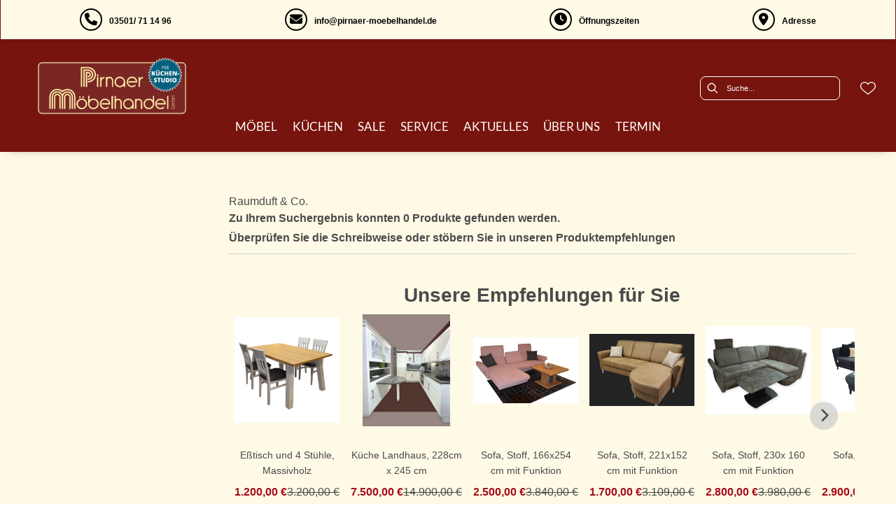

--- FILE ---
content_type: text/html; charset=utf-8
request_url: https://pirnaer-moebelhandel.de/category/wohnaccessoires-badaccessoires-raumduft-co
body_size: 24428
content:
<!DOCTYPE html><html lang="de" dir="ltr"><head>
    <link rel="preconnect" as="script" href="https://delivery.consentmanager.net">
    <link rel="preconnect" as="script" href="https://cdn.consentmanager.net">
    <script type="text/javascript" src="https://cdn.consentmanager.net/delivery/autoblocking/eec14f22c12c9.js" data-cmp-host="delivery.consentmanager.net" data-cmp-cdn="cdn.consentmanager.net" data-cmp-codesrc="1" data-cmp-ab="1"></script><meta charset="utf-8">
    <title>Raumduft &amp; Co. | pirnaer</title>
    <base href="/">
    <meta name="viewport" content="width=device-width, initial-scale=1">
    <link rel="preconnect" as="image" href="https://d2ztmjer4dhie7.cloudfront.net">
    <link rel="icon" type="image/x-icon" href="/medias/Pirnaer-Favicon.bin?context=bWFzdGVyfHJvb3R8NTU1OHxhcHBsaWNhdGlvbi9vY3RldC1zdHJlYW18YURoakwyZzNPQzg0T0RjeU16VTBOakV4TWpNd0xtSnBiZ3xmNDljMzY0MDAzZWMwNjYxNzllMjVkODk2Y2M3NDgwMzlkNmY2MGY0YzUwYWVkNzFjZDhlMmQyMzUzNmFlOTM2" id="appIcon">
    <link rel="preload" href="/fontawesome.css" as="style">
    <link rel="stylesheet" href="/fontawesome.css">
    <meta name="occ-backend-base-url" content="https://api.mypos.europa-moebel.de">
    <script>
      window.emvCmsComponentCallbacks = { init: {}, destroy: {} };
    </script>
  <link rel="stylesheet" href="/styles-CLP6PL6O.css"><style>:root{--emv-font-size-h1-mobile:28px;--emv-header-font-color:#ffffff;--emv-font-size-h1:28px;--emv-header-icon-color:#ffffff;--emv-sitelinks-font-color:#ffffff;}</style><script id="externalResource-pirnaer-analytics4-url" src="https://www.googletagmanager.com/gtag/js?id=G-528M0QG6ML" async=""></script><script id="externalResource-pirnaer-analytics4-script">  window.dataLayer = window.dataLayer || [];
  function gtag(){dataLayer.push(arguments);}
  gtag('js', new Date());

  gtag('config', 'G-528M0QG6ML');</script><link id="externalResource-bulma-css-framework" href="/medias/bulma.custom.min.css?context=bWFzdGVyfHJvb3R8NTQzOTM1fHRleHQvY3NzfGFETmlMMmd5TVM4NU1qZ3dNamd3TXpNd01qY3dMMkoxYkcxaExtTjFjM1J2YlM1dGFXNHVZM056fGZjZDJlNjZhNzNhMGUwOGY4ZmYwMGYwY2U4NTRhZjc0MzVlZGEzMTAwZGI3OThiM2QwOTJkZDk4YzRlOWNmNzQ" rel="stylesheet" type="text/css"><link id="externalResource-splide-carousel-css" href="/medias/splide.min.css?context=bWFzdGVyfHJvb3R8NTAwMnx0ZXh0L2Nzc3xhR0ptTDJneE5pODVNamd3TWpnd05qVTNPVFV3TDNOd2JHbGtaUzV0YVc0dVkzTnp8MTlhMTFmYWMwNzYyN2JjZDA1ZDdlZmIwZTgwOTVlNTllOTk3Yzk1NmJhOGM4ZGRlMDZjMTg1NDQ4NGQzYTk3Ng" rel="stylesheet" type="text/css"><script id="externalResource-splide-carousel-js" src="/medias/splide.min.js?context=[base64]" type="text/javascript"></script><link id="externalResource-pirnaer-custom-css" href="/medias/pirnaer-custom-style.css?context=[base64]" rel="stylesheet" type="text/css"><style ng-app-id="ng">emv-footer .row{margin-left:0!important;margin-right:0!important}emv-footer .row div[class*=col-]{padding-left:0!important;padding-right:0!important}emv-footer .footer_top .row,emv-footer .footer_top cx-page-slot{height:100%}emv-footer .footer_top .badges{position:relative;display:flex;flex-direction:column;height:100%;margin-top:var(--emv-spacing-md)}@media (max-width: 767px){emv-footer .footer_top .badges{margin-top:0}}emv-footer .footer_top .badges .FooterBadge{gap:50px;justify-content:start}emv-footer .footer_middle{border-top:1px solid white}@media (max-width: 767px){emv-footer .footer_middle{margin-top:0}}@media (max-width: 767px){emv-footer .footer_bottom{padding-top:var(--emv-spacing-md)}}@media (max-width: 767px){emv-footer .footer_bottom .FooterSocialMedia{margin-top:var(--emv-spacing-xl)}}emv-footer .footer_bottom ul li a{color:#fff}emv-footer section.page_layout_centered_slim{padding:var(--emv-spacing-md)}@media (max-width: 767px){emv-footer section.page_layout_centered_slim{padding-top:0;padding-bottom:0}}emv-footer section.page_layout_centered_slim .footer_block{height:100%}emv-footer section.page_layout_centered_slim .footer_block .listwrapper li{line-height:1.8}@media (max-width: 767px){emv-footer section.page_layout_centered_slim .footer_block{border-left:none;padding-left:0;border-bottom:1px solid #e7e6e6}emv-footer section.page_layout_centered_slim .footer_block.noBorder{border-bottom:0}emv-footer section.page_layout_centered_slim .footer_block .listwrapper{display:none;margin-left:var(--emv-spacing-md);margin-bottom:var(--emv-spacing-xs)}emv-footer section.page_layout_centered_slim .footer_block .listwrapper.active{display:block}emv-footer section.page_layout_centered_slim .footer_block .emv-headline{padding:var(--emv-spacing-sm) 0;margin-top:0}emv-footer section.page_layout_centered_slim .footer_block .emv-headline:hover{cursor:pointer}emv-footer section.page_layout_centered_slim .footer_block .emv-headline:hover i{color:#fff}emv-footer section.page_layout_centered_slim .footer_block .emv-headline i{display:inline-block;right:0;position:absolute}}
</style><meta name="robots" content="INDEX, FOLLOW"><link rel="canonical" href="https://pirnaer-moebelhandel.de/category/wohnaccessoires-badaccessoires-raumduft-co"><style ng-app-id="ng">[_nghost-ng-c3768001817]{height:32px;display:inline-block}[_nghost-ng-c3768001817]   svg[_ngcontent-ng-c3768001817]{pointer-events:none;width:32px;height:32px}@media (max-width: 767px){.search[_nghost-ng-c3768001817]{height:40px}.search[_nghost-ng-c3768001817]   svg[_ngcontent-ng-c3768001817]{width:40px;height:40px}}</style><style ng-app-id="ng">cx-searchbox{--emv-price-font-size: var(--emv-font-size-h4);--emv-default-slot-gap: 0}@media (max-width: 991px){cx-searchbox{--emv-price-font-size-mobile: var(--emv-font-size-h4)}}cx-searchbox>*:not(.results){background:none}@media (min-width: 768px){cx-searchbox{border-bottom:1px solid var(--emv-header-icon-color)}}cx-searchbox label,cx-searchbox label:not(.cxFeat_a11ySearchboxLabel){background-color:var(--label-bg, var(--emv-header-bg-color));max-width:var(--label-max-width, 460px);border-radius:4px;align-items:center;border:none;padding-top:0;padding-inline-end:0;padding-bottom:0;padding-inline-start:0}cx-searchbox label .cx-input-label,cx-searchbox label:not(.cxFeat_a11ySearchboxLabel) .cx-input-label{display:none}cx-searchbox label>div,cx-searchbox label:not(.cxFeat_a11ySearchboxLabel)>div{display:flex}cx-searchbox label input,cx-searchbox label:not(.cxFeat_a11ySearchboxLabel) input{height:auto;padding:0;color:var(--emv-header-font-color);font-size:var(--emv-font-size-smallText);font-stretch:normal;font-style:normal;letter-spacing:normal;color:var(--emv-font-color-smallText);font-size:var(--input-fs, var(--emv-font-size-smallText))}cx-searchbox label input::placeholder,cx-searchbox label:not(.cxFeat_a11ySearchboxLabel) input::placeholder{color:var(--emv-header-font-color);opacity:1}cx-searchbox label cx-icon.search,cx-searchbox label:not(.cxFeat_a11ySearchboxLabel) cx-icon.search{flex-basis:48px;text-align:center;cursor:pointer}@media (min-width: 992px){cx-searchbox label.dirty cx-icon.search,cx-searchbox label:not(.cxFeat_a11ySearchboxLabel).dirty cx-icon.search{display:none}}cx-searchbox .results{top:44px;left:unset;position:absolute;width:var(--results-width, 200%);border:1px solid #d8d8d8;border-radius:3px;line-height:20px;padding:var(--emv-spacing-md)}cx-searchbox .results .suggestions{position:relative;padding:0 var(--emv-spacing-sm);display:block;height:100%}cx-searchbox .results .suggestions a{padding:0;display:block;font-size:var(--emv-font-size-smallText);font-stretch:normal;font-style:normal;letter-spacing:normal;color:var(--emv-font-color-smallText);line-height:2.27;font-weight:400}cx-searchbox .results .suggestions a:hover{background:#fff}cx-searchbox .results .products{padding:0 var(--emv-spacing-sm);border-left:var(--products-border-left, 1px solid #d8d8d8)}cx-searchbox .results .products a{height:100%;display:flex;flex-direction:column;border-top:none;text-align:center}cx-searchbox .results .products a .cx-product-name{text-align:center;font-size:var(--emv-font-size-text);color:var(--emv-font-color-text);font-weight:400;font-stretch:normal;font-style:normal;letter-spacing:normal}@media (max-width: 991px){cx-searchbox .results .products a .cx-product-name{font-size:var(--emv-font-size-text-mobile)}}cx-searchbox .results .products a:hover{background:#fff}cx-searchbox .results .products a emv-media.cx-product-image{height:120px}cx-searchbox .mobileFlyout{background:var(--emv-header-bg-color);position:absolute;width:100%;top:0;right:0;left:0;height:100%}cx-searchbox .mobileFlyout .NavigationBar{background:var(--emv-header-bg-color)}cx-searchbox .mobileFlyout .NavigationBar nav a{padding:0}@media (max-width: 991px){cx-searchbox .mobileFlyout emv-svg-icon{--emv-header-icon-color: var(--emv-header-font-color)}}cx-searchbox .mobileFlyout .top-nav{display:flex;gap:var(--emv-spacing-sm);padding:var(--emv-spacing-sm);padding-left:var(--emv-spacing-lg)}cx-searchbox .mobileFlyout .back{display:flex}cx-searchbox .mobileFlyout .back i{font-size:16px;color:var(--emv-header-font-color)}cx-searchbox .mobileFlyout .mobileSearch{flex:1;position:relative;display:flex;align-items:center}cx-searchbox .mobileFlyout .mobileSearch input{border:1px solid var(--cx-color-light2);width:100%;color:var(--cx-color-text);padding:8px 12px;border-radius:24px}cx-searchbox .mobileFlyout .mobileSearch input::placeholder{font-size:12px}cx-searchbox .mobileFlyout .mobileSearch .search{position:absolute;right:0;padding-right:var(--emv-spacing-sm)}cx-searchbox .mobileFlyout .mobileSearchResults{padding:var(--emv-spacing-sm) var(--emv-spacing-lg);background-color:#fff}cx-searchbox .mobileFlyout .mobileSearchResults .suggestions a{padding:0;display:block;font-size:var(--emv-font-size-smallText);font-stretch:normal;font-style:normal;letter-spacing:normal;color:var(--emv-font-color-smallText);line-height:2.27}cx-searchbox .mobileFlyout .mobileSearchResults .suggestions a:hover{background:#fff}cx-searchbox .mobileFlyout .mobileSearchResults .products{margin-top:var(--emv-spacing-md)}cx-searchbox .mobileFlyout .mobileSearchResults .products a{display:flex;flex-direction:column;border-top:none;text-align:center;text-decoration:none}cx-searchbox .mobileFlyout .mobileSearchResults .products a .cx-product-name{text-align:center;font-size:var(--emv-font-size-text);color:var(--emv-font-color-text);font-weight:400;font-stretch:normal;font-style:normal;letter-spacing:normal}@media (max-width: 991px){cx-searchbox .mobileFlyout .mobileSearchResults .products a .cx-product-name{font-size:var(--emv-font-size-text-mobile)}}cx-searchbox .mobileFlyout .mobileSearchResults .products a .cx-brand-name{font-size:var(--emv-font-size-text);color:var(--emv-font-color-text);font-weight:400;font-stretch:normal;font-style:normal;letter-spacing:normal}@media (max-width: 991px){cx-searchbox .mobileFlyout .mobileSearchResults .products a .cx-brand-name{font-size:var(--emv-font-size-text-mobile)}}cx-searchbox .mobileFlyout .mobileSearchResults .products a:hover{background:#fff}
</style><style ng-app-id="ng">emv-navigation-ui{justify-content:center;display:flex;gap:var(--emv-nav-gap)}emv-navigation-ui.LEFT{justify-content:flex-start}emv-navigation-ui.RIGHT{justify-content:flex-end}emv-navigation-ui i,emv-navigation-ui cx-icon{color:var(--emv-header-font-color)}emv-navigation-ui nav .nodeItem{display:flex;justify-content:space-between}emv-navigation-ui nav .nodeItem>emv-generic-link{text-transform:uppercase;margin-bottom:0;padding:0;font-weight:400;cursor:pointer;text-decoration:none;display:inline-block}emv-navigation-ui nav .nodeItem>emv-generic-link a{color:#4a4a4a}@media (min-width: 992px){emv-navigation-ui nav .nodeItem>emv-generic-link a span.itemWithIcon i,emv-navigation-ui nav .nodeItem>emv-generic-link a span.itemWithIcon img{display:none}}emv-navigation-ui nav .nodeItem>emv-generic-link a i{padding-left:var(--emv-spacing-xs)}emv-navigation-ui nav .nodeItem>emv-generic-link a cx-icon.navArrow.back{display:none}emv-navigation-ui nav .nodeItem>emv-generic-link a cx-icon.navArrow.proceed{display:inline;position:absolute;right:0;bottom:10px}emv-navigation-ui nav .nodeItem>emv-generic-link+cx-icon{margin-left:8px}emv-navigation-ui nav .wrapper{padding-top:var(--emv-spacing-lg);padding-bottom:var(--emv-spacing-lg);z-index:1000;position:absolute;color:var(--cx-color-text)}emv-navigation-ui nav .wrapper .categoryContainer-inner{max-width:var(--emv-navigation-flyout-wrapper-width);padding:0 24px;margin-left:auto;margin-right:auto;width:100%;color:var(--cx-color-text)}emv-navigation-ui nav .wrapper .categoryContainer-inner .emv-headline{padding-bottom:var(--emv-spacing-xs)}emv-navigation-ui nav .wrapper .categoryContainer-inner .emv-headline emv-generic-link a{color:var(--emv-navflyout-font-color)}emv-navigation-ui nav .wrapper .categoryContainer-inner .campaign{flex:1 1 0;color:#fff;text-align:center;margin-left:auto}@media (min-width: 992px){emv-navigation-ui.flyout .back{display:none}emv-navigation-ui.flyout>nav>.wrapper{background:var(--emv-navflyout-bg-color);visibility:hidden;opacity:0}emv-navigation-ui.flyout>nav.tabbed>.wrapper,emv-navigation-ui.flyout>nav:hover>.wrapper{position:absolute;opacity:1;visibility:visible}emv-navigation-ui.flyout:focus-within>nav:focus>.wrapper{position:absolute;opacity:1;visibility:visible}emv-navigation-ui.flyout .childs{display:flex}emv-navigation-ui.flyout .wrapper cx-icon{display:none}emv-navigation-ui.flyout>nav>.wrapper{transition:opacity .4s}}@media (max-width: 991px){emv-navigation-ui{flex-direction:column;gap:var(--emv-nav-gap-mobile)}emv-navigation-ui .mobile-nav-header{display:flex;align-items:center;justify-content:space-between}emv-navigation-ui .mobile-nav-header>div{padding:var(--emv-spacing-sm)}emv-navigation-ui .mobile-nav-header .back{padding:0;font-size:20px;cursor:pointer}emv-navigation-ui nav{position:relative}emv-navigation-ui nav a{color:var(--emv-header-font-color)}emv-navigation-ui nav .nodeItem{padding:var(--emv-spacing-xs) var(--emv-spacing-sm)}emv-navigation-ui nav.is-open,emv-navigation-ui nav.is-opened{padding:0}emv-navigation-ui nav.is-open h5,emv-navigation-ui nav.is-opened h5{padding:var(--emv-spacing-xs) var(--emv-spacing-sm);margin-bottom:0}emv-navigation-ui nav.is-open .wrapper,emv-navigation-ui nav.is-opened .wrapper{position:relative}emv-navigation-ui nav.is-opened>.wrapper>.mainNodeDisplay emv-generic-link.all,emv-navigation-ui nav.is-opened>.wrapper>.mainNodeDisplay cx-generic-link.all{display:none}emv-navigation-ui nav:hover{cursor:pointer;color:var(--emv-header-font-color)}emv-navigation-ui nav .wrapper{height:0;overflow:hidden;padding-top:0;padding-bottom:0;box-shadow:none}emv-navigation-ui nav .wrapper .mainNodeDisplay{padding:0 var(--emv-spacing-sm);text-align:left}emv-navigation-ui nav .wrapper .mainNodeDisplay emv-generic-link,emv-navigation-ui nav .wrapper .mainNodeDisplay cx-generic-link{padding:var(--emv-spacing-xs) 0;font-weight:700}emv-navigation-ui.is-open{flex-direction:column;color:var(--emv-header-font-color)}emv-navigation-ui.is-open>nav{display:none}emv-navigation-ui.is-open:not(.is-open) .back{display:none}emv-navigation-ui.is-open.is-open>nav{display:none}emv-navigation-ui.is-open.is-open nav.is-open{border-bottom:0}emv-navigation-ui.is-open.is-open nav.is-open emv-generic-link.all,emv-navigation-ui.is-open.is-open nav.is-open cx-generic-link.all{display:initial}emv-navigation-ui.is-open.is-open nav.is-open>.nodeItem h5{margin-bottom:var(--emv-spacing-md)}emv-navigation-ui.is-open.is-open nav.is-open>.nodeItem h5 .navArrow.back{display:inline;margin-right:var(--emv-spacing-sm)}emv-navigation-ui.is-open.is-open nav.is-open>.nodeItem h5 .navArrow.proceed{display:none}emv-navigation-ui.is-open.is-open nav.is-open>.wrapper{height:auto}emv-navigation-ui.is-open.is-open nav.is-opened>.wrapper>.childs{padding-left:0}emv-navigation-ui.is-open.is-open nav.is-opened>.wrapper>.childs>nav{display:none}emv-navigation-ui.is-open.is-open nav.is-opened>.wrapper>.childs>nav.is-open{display:initial}emv-navigation-ui.is-open.is-open nav.is-opened>.nodeItem h5{display:none}emv-navigation-ui.is-open.is-open nav.is-open,emv-navigation-ui.is-open.is-open nav.is-opened{display:block}emv-navigation-ui.is-open.is-open nav.is-open>.wrapper,emv-navigation-ui.is-open.is-open nav.is-opened>.wrapper{height:auto}emv-navigation-ui.is-open.is-open nav.is-open>.nodeItem,emv-navigation-ui.is-open.is-open nav.is-opened>.nodeItem{display:none}emv-navigation-ui.is-open nav.is-opened>.wrapper>.childs{padding-left:0}emv-navigation-ui.is-open nav.is-opened>.wrapper>.childs>nav{display:none}emv-navigation-ui.is-open nav.is-opened>.wrapper>.childs>nav.is-open{display:initial}emv-navigation-ui.is-open nav.is-opened>.nodeItem h5{display:none}emv-navigation-ui .online-shop a{display:flex;align-items:center;justify-content:space-between;width:100%;font-weight:400}emv-navigation-ui .online-shop a:hover{text-decoration:none}}
</style><style ng-app-id="ng">cx-breadcrumb{display:flex;background:none;text-align:left;padding-top:var(--emv-spacing-md)!important;box-shadow:none}cx-breadcrumb nav{display:block;justify-content:left;overflow:unset;text-overflow:unset;white-space:normal;padding:5px 0}cx-breadcrumb nav span{color:var(--cx-color-text);font-size:var(--emv-font-size-smallText);font-stretch:normal;font-style:normal;letter-spacing:normal;color:var(--emv-font-color-smallText);font-weight:500;letter-spacing:1.5px}cx-breadcrumb nav span:last-child{font-weight:300}cx-breadcrumb nav span:not(:last-child):after{content:"/";padding:0 5px}cx-breadcrumb nav span a{display:inline-block}
</style><style ng-app-id="ng">[_nghost-ng-c2898663305]   .form-group[_ngcontent-ng-c2898663305]{margin-bottom:0}[_nghost-ng-c2898663305]   .cx-sort-dropdown[_ngcontent-ng-c2898663305]{width:100%}[_nghost-ng-c2898663305]   button.cx-facet-mobile-btn[_ngcontent-ng-c2898663305]{margin-bottom:0;text-align:left;height:48px;border:none;border-right:.5px solid #d8d8d8;line-height:normal;background-color:#d8d8d826;font-size:var(--emv-font-size-smallText);font-stretch:normal;font-style:normal;letter-spacing:normal;color:var(--emv-font-color-smallText)}[_nghost-ng-c2898663305]   button.cx-facet-mobile-btn[_ngcontent-ng-c2898663305]   i[_ngcontent-ng-c2898663305]{float:right;font-size:14px}[_nghost-ng-c2898663305]   .removeAllFilters[_ngcontent-ng-c2898663305]{color:var(--emv-custom-color);cursor:pointer;font-size:var(--emv-font-size-smallText);font-stretch:normal;font-style:normal;letter-spacing:normal;color:var(--emv-font-color-smallText)}[_nghost-ng-c2898663305]   .removeAllFilters[_ngcontent-ng-c2898663305]:hover{text-decoration:underline}[_nghost-ng-c2898663305]   .btn-link[_ngcontent-ng-c2898663305]{font-weight:400;background-color:transparent;border:none;text-align:left;padding:0;color:#000;text-decoration:none}[_nghost-ng-c2898663305]   .form-check.hasNestedFacets[_ngcontent-ng-c2898663305]   span.cx-facet-text[_ngcontent-ng-c2898663305]{cursor:pointer}[_nghost-ng-c2898663305]   .form-check.hasNestedFacets[_ngcontent-ng-c2898663305]   input[type=checkbox][_ngcontent-ng-c2898663305]:checked + span.cx-facet-text[_ngcontent-ng-c2898663305]{font-weight:700}[_nghost-ng-c2898663305]   .form-check.hasNestedFacets[_ngcontent-ng-c2898663305]   input[_ngcontent-ng-c2898663305]{visibility:hidden}[_nghost-ng-c2898663305]   .btn-link[_ngcontent-ng-c2898663305]:hover{text-decoration:underline}[_nghost-ng-c2898663305]   .open[_ngcontent-ng-c2898663305]{font-weight:700}</style><style ng-app-id="ng">[_nghost-ng-c443376224]{max-width:100%}[_nghost-ng-c443376224]   .nav-buttons[_ngcontent-ng-c443376224]{margin-top:var(--emv-spacing-md);display:flex;justify-content:center}[_nghost-ng-c443376224]   .nav-buttons[_ngcontent-ng-c443376224] > *[_ngcontent-ng-c443376224]{width:200px}[_nghost-ng-c443376224]   .removeAllFilters[_ngcontent-ng-c443376224]{color:var(--emv-custom-color);cursor:pointer;font-size:var(--emv-font-size-smallText);font-stretch:normal;font-style:normal;letter-spacing:normal;color:var(--emv-font-color-smallText)}[_nghost-ng-c443376224]   .removeAllFilters[_ngcontent-ng-c443376224]:hover{text-decoration:underline}@media (max-width: 991px){[_nghost-ng-c443376224]   .cx-page-section[_ngcontent-ng-c443376224]{padding-top:0}}@media (max-width: 991px){[_nghost-ng-c443376224]   .container[_ngcontent-ng-c443376224]{padding-left:0;padding-right:0}}[_nghost-ng-c443376224]   .resultLabel[_ngcontent-ng-c443376224]{line-height:28px}@media (max-width: 991px){[_nghost-ng-c443376224]   .resultLabel[_ngcontent-ng-c443376224]{text-align:center}}</style><style ng-app-id="ng">[_nghost-ng-c3073267457]{display:none;position:fixed;z-index:1000;bottom:10%;right:10%}@keyframes _ngcontent-ng-c3073267457_popup{0%{transform:translateY(100px)}to{transform:translateY(0)}}.display[_nghost-ng-c3073267457]{display:initial;animation:_ngcontent-ng-c3073267457_popup 1s 1}[_nghost-ng-c3073267457]   .arrow[_ngcontent-ng-c3073267457]{line-height:0;width:0;height:0;border-radius:50%;cursor:pointer}[_nghost-ng-c3073267457]   .up[_ngcontent-ng-c3073267457]{display:inline-grid;width:70px;height:70px;border:5px solid gray;border-radius:50%}[_nghost-ng-c3073267457]   .fa[_ngcontent-ng-c3073267457], [_nghost-ng-c3073267457]   .fas[_ngcontent-ng-c3073267457]{text-align:center;margin:auto;font-weight:900;font-size:60px;color:gray}@media (max-width: 575px){[_nghost-ng-c3073267457]{right:5%}[_nghost-ng-c3073267457]   .up[_ngcontent-ng-c3073267457]{height:50px;width:50px}[_nghost-ng-c3073267457]   .fa[_ngcontent-ng-c3073267457], [_nghost-ng-c3073267457]   .fas[_ngcontent-ng-c3073267457]{font-size:40px}}</style><style ng-app-id="ng">[_nghost-ng-c1946676363]   .footer-nodes[_ngcontent-ng-c1946676363]{display:flex;flex-wrap:wrap}[_nghost-ng-c1946676363]   .footer-nodes[_ngcontent-ng-c1946676363] > div[_ngcontent-ng-c1946676363]{width:25%;box-sizing:border-box;margin-bottom:var(--emv-spacing-md)}[_nghost-ng-c1946676363]   .footer-nodes[_ngcontent-ng-c1946676363] > div.alignToRight[_ngcontent-ng-c1946676363]{margin-left:auto}@media (max-width: 767px){[_nghost-ng-c1946676363]   .footer-nodes[_ngcontent-ng-c1946676363]{flex-direction:column}[_nghost-ng-c1946676363]   .footer-nodes[_ngcontent-ng-c1946676363] > div[_ngcontent-ng-c1946676363]{width:100%;margin-bottom:0}}</style><style ng-app-id="ng">[_nghost-ng-c4022999726]{margin-top:var(--emv-spacing-md);display:block}@media (max-width: 767px){[_nghost-ng-c4022999726]{margin-top:0}}[_nghost-ng-c4022999726]   .footer_block[_ngcontent-ng-c4022999726]{padding-left:0;border-left:0}</style><style ng-app-id="ng">[_nghost-ng-c2029249980]    {margin-top:24px}[_nghost-ng-c2029249980]     ul{padding-bottom:32px;display:flex}@media (max-width: 767px){[_nghost-ng-c2029249980]     ul{justify-content:center}}[_nghost-ng-c2029249980]     ul li{padding-right:16px}[_nghost-ng-c2029249980]     ul li svg path{fill:var(--cx-color-dark)}[_nghost-ng-c2029249980]     ul li:last-child{padding-right:0}[_nghost-ng-c2029249980]     ul li a{font-size:32px}[_nghost-ng-c2029249980]     p{margin-bottom:0;color:var(--cx-color-dark);font-style:normal}@media (max-width: 767px){[_nghost-ng-c2029249980]     p{text-align:center}}</style><style ng-app-id="ng">[_nghost-ng-c3904997878]{margin-bottom:16px}[_nghost-ng-c3904997878]   ul[_ngcontent-ng-c3904997878]{display:flex;gap:8px;font-weight:700;flex-wrap:wrap;padding-left:0}@media (max-width: 767px){[_nghost-ng-c3904997878]   ul[_ngcontent-ng-c3904997878]{justify-content:center}}[_nghost-ng-c3904997878]   ul[_ngcontent-ng-c3904997878]   li[_ngcontent-ng-c3904997878]{display:flex;list-style-type:none}[_nghost-ng-c3904997878]   ul[_ngcontent-ng-c3904997878]   li[_ngcontent-ng-c3904997878]     a{color:#fff}[_nghost-ng-c3904997878]   ul[_ngcontent-ng-c3904997878]   li[_ngcontent-ng-c3904997878]     a:hover{color:#fff;text-decoration:underline}[_nghost-ng-c3904997878]   ul[_ngcontent-ng-c3904997878]   li[_ngcontent-ng-c3904997878] + li[_ngcontent-ng-c3904997878]:before{content:" | ";margin-right:8px}</style><style ng-app-id="ng">emv-generic-link.btn.btn-variant a{color:var(--cx-color-light);font-weight:400;width:100%;display:inline-block}emv-generic-link.btn.btn-variant a:hover{text-decoration:none}emv-generic-link.btn.btn-variant.selected{border-color:var(--emv-custom-color)}emv-generic-link.btn.btn-variant.selected a{cursor:default;color:var(--emv-custom-color)}emv-generic-link.btn.btn-variant:not(.selected):hover{border:1px solid var(--cx-color-text)}emv-generic-link.btn.btn-variant:not(.selected):hover a{color:var(--cx-color-text)}emv-generic-link .svgIcon{width:1.25rem}emv-generic-link i{padding-left:0}emv-generic-link .itemWithIcon{display:flex;align-items:center;column-gap:.5rem}
</style><meta name="description" content="Raumduft &amp; Co. finden Sie bei ► pirnaer"><style ng-app-id="ng">@charset "UTF-8";.ng-select{position:relative;display:block;-webkit-box-sizing:border-box;-moz-box-sizing:border-box;box-sizing:border-box}.ng-select div,.ng-select input,.ng-select span{-webkit-box-sizing:border-box;-moz-box-sizing:border-box;box-sizing:border-box}.ng-select [hidden]{display:none}.ng-select.ng-select-searchable .ng-select-container .ng-value-container .ng-input{opacity:1}.ng-select.ng-select-opened .ng-select-container{z-index:1001}.ng-select.ng-select-disabled .ng-select-container .ng-value-container .ng-placeholder,.ng-select.ng-select-disabled .ng-select-container .ng-value-container .ng-value{-webkit-user-select:none;user-select:none;cursor:default}.ng-select.ng-select-disabled .ng-arrow-wrapper{cursor:default}.ng-select.ng-select-filtered .ng-placeholder{display:none}.ng-select .ng-select-container{cursor:default;display:flex;outline:none;overflow:hidden;position:relative;width:100%}.ng-select .ng-select-container .ng-value-container{display:flex;flex:1}.ng-select .ng-select-container .ng-value-container .ng-input{opacity:0}.ng-select .ng-select-container .ng-value-container .ng-input>input{box-sizing:content-box;background:none transparent;border:0 none;box-shadow:none;outline:none;padding:0;cursor:default;width:100%}.ng-select .ng-select-container .ng-value-container .ng-input>input::-ms-clear{display:none}.ng-select .ng-select-container .ng-value-container .ng-input>input[readonly]{-webkit-user-select:unset;user-select:unset;width:0;padding:0}.ng-select.ng-select-single.ng-select-filtered .ng-select-container .ng-value-container .ng-value{visibility:hidden}.ng-select.ng-select-single .ng-select-container .ng-value-container,.ng-select.ng-select-single .ng-select-container .ng-value-container .ng-value{white-space:nowrap;overflow:hidden;text-overflow:ellipsis}.ng-select.ng-select-single .ng-select-container .ng-value-container .ng-value .ng-value-icon{display:none}.ng-select.ng-select-single .ng-select-container .ng-value-container .ng-input{position:absolute;left:0;width:100%}.ng-select.ng-select-multiple.ng-select-disabled>.ng-select-container .ng-value-container .ng-value .ng-value-icon{display:none}.ng-select.ng-select-multiple .ng-select-container .ng-value-container{flex-wrap:wrap}.ng-select.ng-select-multiple .ng-select-container .ng-value-container .ng-placeholder{position:absolute}.ng-select.ng-select-multiple .ng-select-container .ng-value-container .ng-value{white-space:nowrap}.ng-select.ng-select-multiple .ng-select-container .ng-value-container .ng-value.ng-value-disabled .ng-value-icon{display:none}.ng-select.ng-select-multiple .ng-select-container .ng-value-container .ng-value .ng-value-icon{cursor:pointer}.ng-select.ng-select-multiple .ng-select-container .ng-value-container .ng-input{flex:1;z-index:2}.ng-select.ng-select-multiple .ng-select-container .ng-value-container .ng-placeholder{z-index:1}.ng-select .ng-clear-wrapper{cursor:pointer;position:relative;width:17px;-webkit-user-select:none;user-select:none}.ng-select .ng-clear-wrapper .ng-clear{display:inline-block;font-size:18px;line-height:1;pointer-events:none}.ng-select .ng-spinner-loader{border-radius:50%;width:17px;height:17px;margin-right:5px;font-size:10px;position:relative;text-indent:-9999em;border-top:2px solid rgba(66,66,66,.2);border-right:2px solid rgba(66,66,66,.2);border-bottom:2px solid rgba(66,66,66,.2);border-left:2px solid #424242;transform:translateZ(0);animation:load8 .8s infinite linear}.ng-select .ng-spinner-loader:after{border-radius:50%;width:17px;height:17px}@-webkit-keyframes load8{0%{-webkit-transform:rotate(0deg);transform:rotate(0)}to{-webkit-transform:rotate(360deg);transform:rotate(360deg)}}@keyframes load8{0%{-webkit-transform:rotate(0deg);transform:rotate(0)}to{-webkit-transform:rotate(360deg);transform:rotate(360deg)}}.ng-select .ng-arrow-wrapper{cursor:pointer;position:relative;text-align:center;-webkit-user-select:none;user-select:none}.ng-select .ng-arrow-wrapper .ng-arrow{pointer-events:none;display:inline-block;height:0;width:0;position:relative}.ng-dropdown-panel{box-sizing:border-box;position:absolute;opacity:0;width:100%;z-index:1050;-webkit-overflow-scrolling:touch}.ng-dropdown-panel .ng-dropdown-panel-items{display:block;height:auto;-webkit-box-sizing:border-box;-moz-box-sizing:border-box;box-sizing:border-box;max-height:240px;overflow-y:auto}.ng-dropdown-panel .ng-dropdown-panel-items .ng-optgroup{white-space:nowrap;overflow:hidden;text-overflow:ellipsis}.ng-dropdown-panel .ng-dropdown-panel-items .ng-option{box-sizing:border-box;cursor:pointer;display:block;white-space:nowrap;overflow:hidden;text-overflow:ellipsis}.ng-dropdown-panel .ng-dropdown-panel-items .ng-option .ng-option-label:empty:before{content:"\200b"}.ng-dropdown-panel .ng-dropdown-panel-items .ng-option .highlighted{font-weight:700;text-decoration:underline}.ng-dropdown-panel .ng-dropdown-panel-items .ng-option.disabled{cursor:default}.ng-dropdown-panel .scroll-host{overflow:hidden;overflow-y:auto;position:relative;display:block;-webkit-overflow-scrolling:touch}.ng-dropdown-panel .scrollable-content{top:0;left:0;width:100%;height:100%;position:absolute}.ng-dropdown-panel .total-padding{width:1px;opacity:0}.ng-visually-hidden{position:absolute!important;width:1px;height:1px;margin:-1px;padding:0;overflow:hidden;clip:rect(0 0 0 0);border:0;white-space:nowrap}
</style><style ng-app-id="ng">[_nghost-ng-c2052671493]{--trimmed-width: 100%}[_nghost-ng-c2052671493]   ngu-carousel[_ngcontent-ng-c2052671493]     .ngucarousel{overflow:unset!important}[_nghost-ng-c2052671493]   ngu-carousel[_ngcontent-ng-c2052671493]     .ngucarousel .ngu-touch-container{overflow:hidden;width:100%}[_nghost-ng-c2052671493]   ngu-carousel[_ngcontent-ng-c2052671493]     .ngucarousel .ngu-touch-container .ngucarousel-items .item{justify-content:center;display:flex}[_nghost-ng-c2052671493]   ngu-carousel[_ngcontent-ng-c2052671493]     .ngucarousel .ngu-touch-container .ngucarousel-items .item .tile{width:100%;box-shadow:none;padding:var(--emv-spacing-xs)}@media (max-width: 991px){[_nghost-ng-c2052671493]   ngu-carousel[_ngcontent-ng-c2052671493]     .ngucarousel{width:100%;margin:0 auto}}.thumbs[_nghost-ng-c2052671493]   ngu-carousel[_ngcontent-ng-c2052671493]     .ngucarousel>.ngu-touch-container>.ngucarousel-items .item{padding:10px}@media (max-width: 991px){.thumbs[_nghost-ng-c2052671493]   ngu-carousel[_ngcontent-ng-c2052671493]     .ngucarousel>.ngu-touch-container>.ngucarousel-items .item{padding:0}}.centered[_nghost-ng-c2052671493]   .ngucarousel-items[_ngcontent-ng-c2052671493]{justify-content:center}@media (min-width: 992px){.trimmed[_nghost-ng-c2052671493]   ngu-carousel[_ngcontent-ng-c2052671493]{display:flex;justify-content:center}.trimmed.tr-4[_nghost-ng-c2052671493]{--trimmed-width: 80%}.trimmed.tr-3[_nghost-ng-c2052671493]{--trimmed-width: 60%}.trimmed.tr-2[_nghost-ng-c2052671493]{--trimmed-width: 40%}.trimmed.tr-1[_nghost-ng-c2052671493]{--trimmed-width: 20%}.trimmed[_nghost-ng-c2052671493]     ngu-carousel .ngucarousel{width:var(--trimmed-width)}}</style><style ng-app-id="ng">[_nghost-ng-c3355469609]{display:block;position:relative}.ngurtl[_nghost-ng-c3355469609]{direction:rtl}.ngucarousel[_ngcontent-ng-c3355469609]{position:relative;overflow:hidden;height:100%}.ngucarousel[_ngcontent-ng-c3355469609]   .ngucarousel-items[_ngcontent-ng-c3355469609]{position:relative;display:flex;height:100%}.ngu-container[_ngcontent-ng-c3355469609]{overflow:hidden}.nguvertical[_ngcontent-ng-c3355469609]{flex-direction:column}.banner[_ngcontent-ng-c3355469609]   .ngucarouselPointDefault[_ngcontent-ng-c3355469609]   .ngucarouselPoint[_ngcontent-ng-c3355469609]{position:absolute;width:100%;bottom:20px}.banner[_ngcontent-ng-c3355469609]   .ngucarouselPointDefault[_ngcontent-ng-c3355469609]   .ngucarouselPoint[_ngcontent-ng-c3355469609]   li[_ngcontent-ng-c3355469609]{background:#ffffff8c}.banner[_ngcontent-ng-c3355469609]   .ngucarouselPointDefault[_ngcontent-ng-c3355469609]   .ngucarouselPoint[_ngcontent-ng-c3355469609]   li.active[_ngcontent-ng-c3355469609]{background:#fff}.banner[_ngcontent-ng-c3355469609]   .ngucarouselPointDefault[_ngcontent-ng-c3355469609]   .ngucarouselPoint[_ngcontent-ng-c3355469609]   li[_ngcontent-ng-c3355469609]:hover{cursor:pointer}.ngucarouselPointDefault[_ngcontent-ng-c3355469609]   .ngucarouselPoint[_ngcontent-ng-c3355469609]{list-style-type:none;text-align:center;padding:12px;margin:0;white-space:nowrap;overflow:auto;box-sizing:border-box}.ngucarouselPointDefault[_ngcontent-ng-c3355469609]   .ngucarouselPoint[_ngcontent-ng-c3355469609]   li[_ngcontent-ng-c3355469609]{display:inline-block;border-radius:50%;background:#0000008c;padding:4px;margin:0 4px;transition-timing-function:cubic-bezier(.17,.67,.83,.67);transition:.4s}.ngucarouselPointDefault[_ngcontent-ng-c3355469609]   .ngucarouselPoint[_ngcontent-ng-c3355469609]   li.active[_ngcontent-ng-c3355469609]{background:#6b6b6b;transform:scale(1.8)}.ngucarouselPointDefault[_ngcontent-ng-c3355469609]   .ngucarouselPoint[_ngcontent-ng-c3355469609]   li[_ngcontent-ng-c3355469609]:hover{cursor:pointer}.nguclearFix[_ngcontent-ng-c3355469609]{clear:both}</style><style ng-app-id="ng">[_nghost-ng-c150157947]{height:100%;display:flex;justify-content:center;--emv-price-font-size: var(--emv-font-size-h4);--emv-default-slot-gap: 0}@media (max-width: 991px){[_nghost-ng-c150157947]{--emv-price-font-size-mobile: var(--emv-font-size-h4)}}[_nghost-ng-c150157947]   .pop.preview[_ngcontent-ng-c150157947]{width:100%;display:flex;flex-direction:column;gap:var(--emv-spacing-xs)}[_nghost-ng-c150157947]   .emv-product-tile[_ngcontent-ng-c150157947]{display:flex;flex-direction:column;gap:16px;position:relative;text-align:center;height:100%}[_nghost-ng-c150157947]   .emv-product-tile[_ngcontent-ng-c150157947]   .discount[_ngcontent-ng-c150157947]{font-size:var(--emv-spacing-sm)}[_nghost-ng-c150157947]   .emv-product-tile[_ngcontent-ng-c150157947]:hover, [_nghost-ng-c150157947]   .emv-product-tile[_ngcontent-ng-c150157947]:focus{text-decoration:none}[_nghost-ng-c150157947]   .emv-product-tile[_ngcontent-ng-c150157947]   p[_ngcontent-ng-c150157947]{margin-bottom:0}[_nghost-ng-c150157947]   .emv-product-tile[_ngcontent-ng-c150157947]   emv-media.cx-product-image[_ngcontent-ng-c150157947], [_nghost-ng-c150157947]   .emv-product-tile[_ngcontent-ng-c150157947]   emv-media.is-missing[_ngcontent-ng-c150157947]{height:160px;min-height:160px;background-size:160px}[_nghost-ng-c150157947]   .emv-product-tile[_ngcontent-ng-c150157947]   .cx-product-name.blurred[_ngcontent-ng-c150157947]{mask-image:linear-gradient(#000 60%,#0000);display:-webkit-box;-webkit-line-clamp:var(--emv-line-clamp-default);-webkit-box-orient:vertical;overflow:hidden}[_nghost-ng-c150157947]   .emv-product-tile[_ngcontent-ng-c150157947]   .cx-brand-name[_ngcontent-ng-c150157947], [_nghost-ng-c150157947]   .emv-product-tile[_ngcontent-ng-c150157947]   .cx-product-name[_ngcontent-ng-c150157947]{word-break:break-word;line-height:var(--emv-line-height-default)}@media (max-width: 767px){[_nghost-ng-c150157947]   .emv-product-tile[_ngcontent-ng-c150157947]   .cx-brand-name[_ngcontent-ng-c150157947], [_nghost-ng-c150157947]   .emv-product-tile[_ngcontent-ng-c150157947]   .cx-product-name[_ngcontent-ng-c150157947]{font-size:11px}}[_nghost-ng-c150157947]   .emv-product-tile[_ngcontent-ng-c150157947]   emv-media[_ngcontent-ng-c150157947]   img[_ngcontent-ng-c150157947], [_nghost-ng-c150157947]   .emv-product-tile[_ngcontent-ng-c150157947]   cx-media[_ngcontent-ng-c150157947]   img[_ngcontent-ng-c150157947]{width:auto!important}[_nghost-ng-c150157947]   .emv-product-tile[_ngcontent-ng-c150157947]   emv-product-price[_ngcontent-ng-c150157947]{margin-top:auto;display:block}[_nghost-ng-c150157947]   .product-variants-container[_ngcontent-ng-c150157947]{height:var(--emv-spacing-lg)}</style><style ng-app-id="ng">[_nghost-ng-c387015141]{position:relative;display:block}.is-missing[_nghost-ng-c387015141]{width:100%;height:100%;background-image:url("/media/missing-SHNVNJND.png");background-repeat:no-repeat;background-size:contain}[_nghost-ng-c387015141]   img[_ngcontent-ng-c387015141]{max-width:100%;max-height:100%;transform:scale(1);opacity:1;transition:all .6s}.ghost[_nghost-ng-c387015141]   img[_ngcontent-ng-c387015141]{cursor:pointer;filter:var(--unghosted-filter, grayscale(1));opacity:var(--unghosted-opacity, .4)}@media (max-width: 991px){.fixw[_nghost-ng-c387015141]   img[_ngcontent-ng-c387015141]{height:120px}}</style><style ng-app-id="ng">[_nghost-ng-c811864943]   .cx-product-price-container[_ngcontent-ng-c811864943]{display:flex;justify-content:center;gap:8px;padding-top:8px}@media (max-width: 575px){[_nghost-ng-c811864943]   .cx-product-price-container[_ngcontent-ng-c811864943]{display:block}[_nghost-ng-c811864943]   .cx-product-price-container[_ngcontent-ng-c811864943]   span[_ngcontent-ng-c811864943]{display:block}}[_nghost-ng-c811864943]   .cx-product-price-container[_ngcontent-ng-c811864943]   .price[_ngcontent-ng-c811864943]{font-size:var(--emv-price-font-size);text-align:center}[_nghost-ng-c811864943]   .cx-product-price-container[_ngcontent-ng-c811864943]   .price.new[_ngcontent-ng-c811864943]{color:var(--emv-price-discount)}[_nghost-ng-c811864943]   .cx-product-price-container[_ngcontent-ng-c811864943]   .price.old[_ngcontent-ng-c811864943]{text-decoration:line-through;color:var(--emv-font-color-text);font-weight:lighter!important}@media (max-width: 991px){[_nghost-ng-c811864943]   .cx-product-price-container[_ngcontent-ng-c811864943]   .price[_ngcontent-ng-c811864943]{font-size:var(--emv-price-font-size-mobile)}}[_nghost-ng-c811864943]   .cx-product-price-container[_ngcontent-ng-c811864943]   .new[_ngcontent-ng-c811864943]{margin-right:var(--emv-default-slot-gap)}</style></head>

  <body class="">
    <app-root ng-version="19.2.17" class="cxFeat_a11yKeyboardFocusInSearchBox cxFeat_a11yNgSelectLayering skin1 pid-productList cxFeat_a11yMiniCartFocusOnMobile" ng-server-context="ssr"><emv-storefront tabindex="-1" class="stop-navigating"><!----><!----><!----><cx-skip-link><div tabindex="-1" class=""><button> Überspringen Header </button><button> Überspringen Main Content </button><button> Überspringen Footer </button><!----></div><!----></cx-skip-link><!----><cx-page-slot position="TopHeaderBarSlot" class="TopHeaderBarSlot"><!----><!----><!----></cx-page-slot><!----><!----><header cxskiplink="cx-header" class="basicBottomShadow skin1 hasBreadcrumb" tabindex="-1"><!----><cx-page-layout section="header" class="page_layout_centered header"><cx-page-slot position="TopHeaderSlot" class="TopHeaderSlot has-components"><emv-html-only-box><!----><mui-topheader class="mui-topheader">
    <div class="mui-topheader__container">
        <div class="mui-topheader__content">
            <!-- <div class="is-flex is-flex-direction-row"><a href="https://www.facebook.com/moebelschramm/"><i
                        class="fab fa-facebook"></i></a> <a href="https://www.instagram.com/moebelschramm/"><i
                        class="fab fa-instagram"></i></a>
            </div> -->
            <div><a href="tel:+493501528558"><i class="fa fa-phone"></i> <span>03501/ 71 14 96</span></a>
            </div>
            <div><a href="mailto:info@pirnaer-moebelhandel.de"><i class="fa fa-envelope"></i>
                    <span>info@pirnaer-moebelhandel.de</span></a>
            </div>
            <div><a href="/kontakt#firmeninfo"><i class="fa fa-clock"></i>
                    <span>Öffnungszeiten</span></a>
            </div>
            <div><a href="/kontakt#anfahrt"><i class="fas fa-map-marker-alt"></i> <span>Adresse</span></a></div>
        </div>
    </div>
</mui-topheader><!----><!----><!----><!----><!----></emv-html-only-box><!----><!----><!----><!----><!----><!----><!----></cx-page-slot><cx-page-slot position="SiteLinks" class="SiteLinks"><!----><!----><!----></cx-page-slot><cx-page-slot position="PreHeader" class="PreHeader has-components"><emv-hamburger-menu><button type="button" aria-controls="header-account-container, header-categories-container, header-locale-container" class="cx-hamburger" aria-expanded="false" aria-label="Menu"><emv-svg-icon icon="burger-menu" class="burger" _nghost-ng-c3768001817=""><div _ngcontent-ng-c3768001817="" class="burger-menu"><!----><svg _ngcontent-ng-c3768001817="" xmlns="http://www.w3.org/2000/svg" width="32" height="32" viewBox="0 0 32 32"><g _ngcontent-ng-c3768001817="" fill="none" fill-rule="evenodd" stroke="#000" stroke-linecap="round" stroke-width="1.5"><path _ngcontent-ng-c3768001817="" d="M6.5 16.5L26.5 16.5M6.5 10.5L26.5 10.5M6.5 22.5L26.5 22.5"></path></g></svg><!----><!----><!----><!----><!----><!----><!----><!----><!----><!----></div></emv-svg-icon><i class="cross fas fa-times"></i></button></emv-hamburger-menu><!----><!----><!----><!----><!----><!----><!----></cx-page-slot><cx-page-slot position="SiteLogo" class="SiteLogo has-components"><cx-banner><cx-generic-link title="Pirnaer Möbelhandel"><a tabindex="0" aria-label="Pirnaer Möbelhandel" href="/"><!----></a><!----><!----><!----></cx-generic-link><!----><cx-media class="is-loading"><img loading="null" alt="Pirnaer Möbelhandel" title="Pirnaer Möbelhandel" src="https://d2ztmjer4dhie7.cloudfront.net/filters:format(webp)/filters:strip_exif()/filters:quality(80)/mypos/awsmedias/hfa/h6d/9382729646110/PM_Logo2025_mitKuechen_2zeilig_Rahmen.png?signature=1781f5ff726a113f1f0763f8bbf263738414992d44922c09cc27a160c9fa3eff" srcset="https://d2ztmjer4dhie7.cloudfront.net/filters:format(webp)/filters:strip_exif()/filters:quality(80)/mypos/awsmedias/hfa/h6d/9382729646110/PM_Logo2025_mitKuechen_2zeilig_Rahmen.png?signature=1781f5ff726a113f1f0763f8bbf263738414992d44922c09cc27a160c9fa3eff"><!----><!----><!----><!----><!----></cx-media><!----><!----><!----><!----><!----><!----><!----><!----></cx-banner><!----><!----><!----><!----><!----><!----><!----></cx-page-slot><cx-page-slot position="SearchBox" class="SearchBox has-components"><cx-searchbox class="search-box-v2"><!----><div role="search" class="d-none d-md-block" aria-label="Suche"><label class="searchbox"><span class="cx-input-label">Suche</span><div role="presentation"><emv-svg-icon icon="search" class="search" _nghost-ng-c3768001817=""><div _ngcontent-ng-c3768001817="" class="search"><svg _ngcontent-ng-c3768001817="" xmlns="http://www.w3.org/2000/svg" width="32" height="32" viewBox="0 0 32 32"><path _ngcontent-ng-c3768001817="" stroke="#000" d="M23.915 22.502l-4.26-4.26c.885-.982 1.428-2.277 1.428-3.7 0-3.056-2.486-5.542-5.541-5.542C12.486 9 10 11.486 10 14.542c0 3.055 2.486 5.541 5.542 5.541 1.423 0 2.718-.543 3.7-1.428l4.26 4.26c.057.057.132.085.206.085.075 0 .15-.028.207-.085.113-.114.113-.299 0-.413zM15.542 19.5c-2.734 0-4.959-2.224-4.959-4.958s2.225-4.959 4.959-4.959c2.733 0 4.958 2.225 4.958 4.959 0 2.734-2.225 4.958-4.958 4.958z"></path></svg><!----><!----><!----><!----><!----><!----><!----><!----><!----><!----><!----></div></emv-svg-icon></div><input autocomplete="off" aria-describedby="initialDescription" aria-controls="results" value="" placeholder="Suche..." aria-label="Suche"></label></div><div role="search" class="d-block d-md-none" aria-label="Suche"><button class="naked" aria-label="Suche"><emv-svg-icon icon="search" class="search" _nghost-ng-c3768001817=""><div _ngcontent-ng-c3768001817="" class="search"><svg _ngcontent-ng-c3768001817="" xmlns="http://www.w3.org/2000/svg" width="32" height="32" viewBox="0 0 32 32"><path _ngcontent-ng-c3768001817="" stroke="#000" d="M23.915 22.502l-4.26-4.26c.885-.982 1.428-2.277 1.428-3.7 0-3.056-2.486-5.542-5.541-5.542C12.486 9 10 11.486 10 14.542c0 3.055 2.486 5.541 5.542 5.541 1.423 0 2.718-.543 3.7-1.428l4.26 4.26c.057.057.132.085.206.085.075 0 .15-.028.207-.085.113-.114.113-.299 0-.413zM15.542 19.5c-2.734 0-4.959-2.224-4.959-4.958s2.225-4.959 4.959-4.959c2.733 0 4.958 2.225 4.958 4.959 0 2.734-2.225 4.958-4.958 4.958z"></path></svg><!----><!----><!----><!----><!----><!----><!----><!----><!----><!----><!----></div></emv-svg-icon></button></div><div class="mobileFlyout d-md-none d-none"><div class="top-nav"><div class="mobileSearch"><input autocomplete="off" aria-describedby="initialDescription" aria-controls="results" value="" placeholder="Suche..." aria-label="Suche"><emv-svg-icon icon="search" class="search" _nghost-ng-c3768001817=""><div _ngcontent-ng-c3768001817="" class="search"><svg _ngcontent-ng-c3768001817="" xmlns="http://www.w3.org/2000/svg" width="32" height="32" viewBox="0 0 32 32"><path _ngcontent-ng-c3768001817="" stroke="#000" d="M23.915 22.502l-4.26-4.26c.885-.982 1.428-2.277 1.428-3.7 0-3.056-2.486-5.542-5.541-5.542C12.486 9 10 11.486 10 14.542c0 3.055 2.486 5.541 5.542 5.541 1.423 0 2.718-.543 3.7-1.428l4.26 4.26c.057.057.132.085.206.085.075 0 .15-.028.207-.085.113-.114.113-.299 0-.413zM15.542 19.5c-2.734 0-4.959-2.224-4.959-4.958s2.225-4.959 4.959-4.959c2.733 0 4.958 2.225 4.958 4.959 0 2.734-2.225 4.958-4.958 4.958z"></path></svg><!----><!----><!----><!----><!----><!----><!----><!----><!----><!----><!----></div></emv-svg-icon></div><div class="back"><button class="naked"><i class="fas fa-times"></i></button></div></div><cx-page-slot position="NavigationBar" class="NavigationBar has-components"><emv-categories><!----><emv-navigation-ui class="flyout"><div class="mobile-nav-header d-flex d-lg-none"><div><!----></div><div> Menü <!----><!----><!----></div><div><emv-hamburger-menu><button type="button" aria-controls="header-account-container, header-categories-container, header-locale-container" class="cx-hamburger" aria-expanded="false" aria-label="Menu"><emv-svg-icon icon="burger-menu" class="burger" _nghost-ng-c3768001817=""><div _ngcontent-ng-c3768001817="" class="burger-menu"><!----><svg _ngcontent-ng-c3768001817="" xmlns="http://www.w3.org/2000/svg" width="32" height="32" viewBox="0 0 32 32"><g _ngcontent-ng-c3768001817="" fill="none" fill-rule="evenodd" stroke="#000" stroke-linecap="round" stroke-width="1.5"><path _ngcontent-ng-c3768001817="" d="M6.5 16.5L26.5 16.5M6.5 10.5L26.5 10.5M6.5 22.5L26.5 22.5"></path></g></svg><!----><!----><!----><!----><!----><!----><!----><!----><!----><!----></div></emv-svg-icon><i class="cross fas fa-times"></i></button></emv-hamburger-menu></div></div><nav><div class="nodeItem"><emv-generic-link><a role="link" aria-label="MÖBEL" href="/moebelhaus-pirna"><!----><span>MÖBEL</span><!----><!----><!----><!----><!----><!----></a><!----><!----><!----><!----></emv-generic-link><!----><!----><!----></div><!----></nav><!----><!----><nav><div class="nodeItem"><emv-generic-link><a role="link" aria-label="KÜCHEN" href="/kuechenstudio-pirna"><!----><span>KÜCHEN</span><!----><!----><!----><!----><!----><!----></a><!----><!----><!----><!----></emv-generic-link><!----><!----><cx-icon tabindex="0" class="cx-icon fas fa-angle-right flip-at-rtl"><!----></cx-icon><!----></div><div class="wrapper basicBottomShadow"><div class="mainNodeDisplay"><emv-generic-link class="all d-lg-none"><a role="link" class="all d-lg-none" aria-label="Direkt zu KÜCHEN" href="/kuechenstudio-pirna"><!----> Direkt zu KÜCHEN <!----><!----><!----><!----></a><!----><!----><!----><!----></emv-generic-link><!----></div><div class="childs d-lg-none"><nav><div class="nodeItem"><emv-generic-link><a role="link" href="https://prospekt.emverbund.de/pirnaer-moebelhandel-designkuechen-aktion" target="_blank" rel="noopener" aria-label="Küchen-Aktion"><!----><span>Küchen-Aktion</span><!----><!----><!----><!----><!----><!----></a><!----><!----><!----><!----><!----></emv-generic-link><!----><!----><!----></div><!----></nav><!----><!----><!----></div><div class="desktop d-none d-lg-block"><div class="categoryContainer-inner d-flex"><div class="nav-nodes"><div class="nav-col"><div class="emv-headline"><emv-generic-link><a role="link" href="https://prospekt.emverbund.de/pirnaer-moebelhandel-designkuechen-aktion" target="_blank" rel="noopener" aria-label="Küchen-Aktion"><!----><span>Küchen-Aktion</span><!----><!----><!----><!----><!----><!----></a><!----><!----><!----><!----><!----></emv-generic-link><!----><!----></div><ul><!----></ul><!----><!----></div><!----></div><!----></div></div></div><!----></nav><!----><!----><nav><div class="nodeItem"><emv-generic-link><a role="link" aria-label="SALE" href="/category/abverkauf"><!----><span>SALE</span><!----><!----><!----><!----><!----><!----></a><!----><!----><!----><!----></emv-generic-link><!----><!----><!----></div><!----></nav><!----><!----><nav><div class="nodeItem"><emv-generic-link><a role="link" aria-label="SERVICE" href="/serviceleistungen"><!----><span>SERVICE</span><!----><!----><!----><!----><!----><!----></a><!----><!----><!----><!----></emv-generic-link><!----><!----><cx-icon tabindex="0" class="cx-icon fas fa-angle-right flip-at-rtl"><!----></cx-icon><!----></div><div class="wrapper basicBottomShadow"><div class="mainNodeDisplay"><emv-generic-link class="all d-lg-none"><a role="link" class="all d-lg-none" aria-label="Direkt zu SERVICE" href="/serviceleistungen"><!----> Direkt zu SERVICE <!----><!----><!----><!----></a><!----><!----><!----><!----></emv-generic-link><!----></div><div class="childs d-lg-none"><nav><div class="nodeItem"><emv-generic-link><a role="link" aria-label="Vorteilskarten" href="/vorteilskarten"><!----><span>Vorteilskarten</span><!----><!----><!----><!----><!----><!----></a><!----><!----><!----><!----></emv-generic-link><!----><!----><!----></div><!----></nav><!----><!----><!----></div><div class="desktop d-none d-lg-block"><div class="categoryContainer-inner d-flex"><div class="nav-nodes"><div class="nav-col"><div class="emv-headline"><emv-generic-link><a role="link" aria-label="Vorteilskarten" href="/vorteilskarten"><!----><span>Vorteilskarten</span><!----><!----><!----><!----><!----><!----></a><!----><!----><!----><!----></emv-generic-link><!----><!----></div><ul><!----></ul><!----><!----></div><!----></div><!----></div></div></div><!----></nav><!----><!----><nav><div class="nodeItem"><emv-generic-link><a role="link" aria-label="AKTUELLES" href="/aktuelles"><!----><span>AKTUELLES</span><!----><!----><!----><!----><!----><!----></a><!----><!----><!----><!----></emv-generic-link><!----><!----><!----></div><!----></nav><!----><!----><nav><div class="nodeItem"><emv-generic-link><a role="link" aria-label="ÜBER UNS" href="/ueber-uns"><!----><span>ÜBER UNS</span><!----><!----><!----><!----><!----><!----></a><!----><!----><!----><!----></emv-generic-link><!----><!----><!----></div><!----></nav><!----><!----><nav><div class="nodeItem"><emv-generic-link><a role="link" aria-label="Termin" href="/kontakt"><!----><span>Termin</span><!----><!----><!----><!----><!----><!----></a><!----><!----><!----><!----></emv-generic-link><!----><!----><!----></div><!----></nav><!----><!----><!----><!----><!----><!----></emv-navigation-ui><!----><!----><!----><!----></emv-categories><!----><!----><!----><!----><!----><!----><!----></cx-page-slot><!----><!----></div><!----><!----><!----><!----><!----><!----><!----><!----></cx-searchbox><!----><!----><!----><!----><!----><!----><!----></cx-page-slot><cx-page-slot position="StoreLocator" class="StoreLocator"><!----><!----><!----></cx-page-slot><cx-page-slot position="WishList" class="WishList"><emv-wishlist-link><cx-generic-link><a tabindex="0" aria-label="Merkliste" href="/wunschliste"><emv-svg-icon icon="wishlist" _nghost-ng-c3768001817=""><div _ngcontent-ng-c3768001817="" class="wishlist"><!----><!----><!----><!----><!----><!----><!----><!----><svg _ngcontent-ng-c3768001817="" xmlns="http://www.w3.org/2000/svg" width="32" height="32" viewBox="0 0 32 32"><path _ngcontent-ng-c3768001817="" fill="#4A4A4A" d="M16 25c-.313 0-.615-.104-.85-.294-.89-.715-1.746-1.386-2.502-1.979l-.004-.003c-2.216-1.737-4.13-3.237-5.462-4.714C5.693 16.358 5 14.79 5 13.08c0-1.662.62-3.196 1.745-4.318C7.885 7.626 9.447 7 11.145 7c1.27 0 2.434.37 3.458 1.097.516.368.984.818 1.397 1.342.413-.524.88-.974 1.398-1.342C18.42 7.37 19.584 7 20.854 7c1.7 0 3.262.626 4.4 1.762C26.38 9.884 27 11.418 27 13.08c0 1.711-.693 3.278-2.182 4.93-1.332 1.477-3.245 2.977-5.461 4.714-.758.593-1.616 1.266-2.507 1.982-.235.19-.537.294-.85.294zM11.146 8.185c-1.335 0-2.561.49-3.453 1.38-.906.903-1.404 2.151-1.404 3.515 0 1.44.581 2.726 1.885 4.173 1.26 1.399 3.135 2.868 5.306 4.57l.004.002c.759.595 1.619 1.27 2.514 1.99.9-.722 1.762-1.397 2.523-1.993 2.17-1.701 4.045-3.17 5.305-4.569 1.304-1.447 1.885-2.734 1.885-4.173 0-1.364-.498-2.612-1.404-3.515-.892-.89-2.118-1.38-3.453-1.38-.978 0-1.875.286-2.668.85-.707.502-1.199 1.138-1.487 1.582-.149.229-.41.365-.699.365-.29 0-.55-.136-.699-.365-.288-.444-.78-1.08-1.487-1.582-.793-.564-1.69-.85-2.668-.85z"></path></svg><!----><!----><!----></div></emv-svg-icon><!----><!----><!----><!----></a><!----><!----><!----></cx-generic-link></emv-wishlist-link><!----><!----><!----></cx-page-slot><cx-page-slot position="HeaderTeaserIcon" class="HeaderTeaserIcon"><!----><!----><!----></cx-page-slot><cx-page-slot position="MiniCart" class="MiniCart has-components"><cx-mini-cart><!----><!----><!----></cx-mini-cart><!----><!----><!----><!----><!----><!----><!----></cx-page-slot><cx-page-slot position="NavigationBar" class="NavigationBar has-components"><emv-categories><!----><emv-navigation-ui class="flyout"><div class="mobile-nav-header d-flex d-lg-none"><div><!----></div><div> Menü <!----><!----><!----></div><div><emv-hamburger-menu><button type="button" aria-controls="header-account-container, header-categories-container, header-locale-container" class="cx-hamburger" aria-expanded="false" aria-label="Menu"><emv-svg-icon icon="burger-menu" class="burger" _nghost-ng-c3768001817=""><div _ngcontent-ng-c3768001817="" class="burger-menu"><!----><svg _ngcontent-ng-c3768001817="" xmlns="http://www.w3.org/2000/svg" width="32" height="32" viewBox="0 0 32 32"><g _ngcontent-ng-c3768001817="" fill="none" fill-rule="evenodd" stroke="#000" stroke-linecap="round" stroke-width="1.5"><path _ngcontent-ng-c3768001817="" d="M6.5 16.5L26.5 16.5M6.5 10.5L26.5 10.5M6.5 22.5L26.5 22.5"></path></g></svg><!----><!----><!----><!----><!----><!----><!----><!----><!----><!----></div></emv-svg-icon><i class="cross fas fa-times"></i></button></emv-hamburger-menu></div></div><nav><div class="nodeItem"><emv-generic-link><a role="link" aria-label="MÖBEL" href="/moebelhaus-pirna"><!----><span>MÖBEL</span><!----><!----><!----><!----><!----><!----></a><!----><!----><!----><!----></emv-generic-link><!----><!----><!----></div><!----></nav><!----><!----><nav><div class="nodeItem"><emv-generic-link><a role="link" aria-label="KÜCHEN" href="/kuechenstudio-pirna"><!----><span>KÜCHEN</span><!----><!----><!----><!----><!----><!----></a><!----><!----><!----><!----></emv-generic-link><!----><!----><cx-icon tabindex="0" class="cx-icon fas fa-angle-right flip-at-rtl"><!----></cx-icon><!----></div><div class="wrapper basicBottomShadow"><div class="mainNodeDisplay"><emv-generic-link class="all d-lg-none"><a role="link" class="all d-lg-none" aria-label="Direkt zu KÜCHEN" href="/kuechenstudio-pirna"><!----> Direkt zu KÜCHEN <!----><!----><!----><!----></a><!----><!----><!----><!----></emv-generic-link><!----></div><div class="childs d-lg-none"><nav><div class="nodeItem"><emv-generic-link><a role="link" href="https://prospekt.emverbund.de/pirnaer-moebelhandel-designkuechen-aktion" target="_blank" rel="noopener" aria-label="Küchen-Aktion"><!----><span>Küchen-Aktion</span><!----><!----><!----><!----><!----><!----></a><!----><!----><!----><!----><!----></emv-generic-link><!----><!----><!----></div><!----></nav><!----><!----><!----></div><div class="desktop d-none d-lg-block"><div class="categoryContainer-inner d-flex"><div class="nav-nodes"><div class="nav-col"><div class="emv-headline"><emv-generic-link><a role="link" href="https://prospekt.emverbund.de/pirnaer-moebelhandel-designkuechen-aktion" target="_blank" rel="noopener" aria-label="Küchen-Aktion"><!----><span>Küchen-Aktion</span><!----><!----><!----><!----><!----><!----></a><!----><!----><!----><!----><!----></emv-generic-link><!----><!----></div><ul><!----></ul><!----><!----></div><!----></div><!----></div></div></div><!----></nav><!----><!----><nav><div class="nodeItem"><emv-generic-link><a role="link" aria-label="SALE" href="/category/abverkauf"><!----><span>SALE</span><!----><!----><!----><!----><!----><!----></a><!----><!----><!----><!----></emv-generic-link><!----><!----><!----></div><!----></nav><!----><!----><nav><div class="nodeItem"><emv-generic-link><a role="link" aria-label="SERVICE" href="/serviceleistungen"><!----><span>SERVICE</span><!----><!----><!----><!----><!----><!----></a><!----><!----><!----><!----></emv-generic-link><!----><!----><cx-icon tabindex="0" class="cx-icon fas fa-angle-right flip-at-rtl"><!----></cx-icon><!----></div><div class="wrapper basicBottomShadow"><div class="mainNodeDisplay"><emv-generic-link class="all d-lg-none"><a role="link" class="all d-lg-none" aria-label="Direkt zu SERVICE" href="/serviceleistungen"><!----> Direkt zu SERVICE <!----><!----><!----><!----></a><!----><!----><!----><!----></emv-generic-link><!----></div><div class="childs d-lg-none"><nav><div class="nodeItem"><emv-generic-link><a role="link" aria-label="Vorteilskarten" href="/vorteilskarten"><!----><span>Vorteilskarten</span><!----><!----><!----><!----><!----><!----></a><!----><!----><!----><!----></emv-generic-link><!----><!----><!----></div><!----></nav><!----><!----><!----></div><div class="desktop d-none d-lg-block"><div class="categoryContainer-inner d-flex"><div class="nav-nodes"><div class="nav-col"><div class="emv-headline"><emv-generic-link><a role="link" aria-label="Vorteilskarten" href="/vorteilskarten"><!----><span>Vorteilskarten</span><!----><!----><!----><!----><!----><!----></a><!----><!----><!----><!----></emv-generic-link><!----><!----></div><ul><!----></ul><!----><!----></div><!----></div><!----></div></div></div><!----></nav><!----><!----><nav><div class="nodeItem"><emv-generic-link><a role="link" aria-label="AKTUELLES" href="/aktuelles"><!----><span>AKTUELLES</span><!----><!----><!----><!----><!----><!----></a><!----><!----><!----><!----></emv-generic-link><!----><!----><!----></div><!----></nav><!----><!----><nav><div class="nodeItem"><emv-generic-link><a role="link" aria-label="ÜBER UNS" href="/ueber-uns"><!----><span>ÜBER UNS</span><!----><!----><!----><!----><!----><!----></a><!----><!----><!----><!----></emv-generic-link><!----><!----><!----></div><!----></nav><!----><!----><nav><div class="nodeItem"><emv-generic-link><a role="link" aria-label="Termin" href="/kontakt"><!----><span>Termin</span><!----><!----><!----><!----><!----><!----></a><!----><!----><!----><!----></emv-generic-link><!----><!----><!----></div><!----></nav><!----><!----><!----><!----><!----><!----></emv-navigation-ui><!----><!----><!----><!----></emv-categories><!----><!----><!----><!----><!----><!----><!----></cx-page-slot><!----><!----><!----></cx-page-layout><cx-page-layout section="navigation" class="navigation"><cx-page-slot position="NavigationBar" class="NavigationBar has-components"><emv-categories><!----><emv-navigation-ui class="flyout"><div class="mobile-nav-header d-flex d-lg-none"><div><!----></div><div> Menü <!----><!----><!----></div><div><emv-hamburger-menu><button type="button" aria-controls="header-account-container, header-categories-container, header-locale-container" class="cx-hamburger" aria-expanded="false" aria-label="Menu"><emv-svg-icon icon="burger-menu" class="burger" _nghost-ng-c3768001817=""><div _ngcontent-ng-c3768001817="" class="burger-menu"><!----><svg _ngcontent-ng-c3768001817="" xmlns="http://www.w3.org/2000/svg" width="32" height="32" viewBox="0 0 32 32"><g _ngcontent-ng-c3768001817="" fill="none" fill-rule="evenodd" stroke="#000" stroke-linecap="round" stroke-width="1.5"><path _ngcontent-ng-c3768001817="" d="M6.5 16.5L26.5 16.5M6.5 10.5L26.5 10.5M6.5 22.5L26.5 22.5"></path></g></svg><!----><!----><!----><!----><!----><!----><!----><!----><!----><!----></div></emv-svg-icon><i class="cross fas fa-times"></i></button></emv-hamburger-menu></div></div><nav><div class="nodeItem"><emv-generic-link><a role="link" aria-label="MÖBEL" href="/moebelhaus-pirna"><!----><span>MÖBEL</span><!----><!----><!----><!----><!----><!----></a><!----><!----><!----><!----></emv-generic-link><!----><!----><!----></div><!----></nav><!----><!----><nav><div class="nodeItem"><emv-generic-link><a role="link" aria-label="KÜCHEN" href="/kuechenstudio-pirna"><!----><span>KÜCHEN</span><!----><!----><!----><!----><!----><!----></a><!----><!----><!----><!----></emv-generic-link><!----><!----><cx-icon tabindex="0" class="cx-icon fas fa-angle-right flip-at-rtl"><!----></cx-icon><!----></div><div class="wrapper basicBottomShadow"><div class="mainNodeDisplay"><emv-generic-link class="all d-lg-none"><a role="link" class="all d-lg-none" aria-label="Direkt zu KÜCHEN" href="/kuechenstudio-pirna"><!----> Direkt zu KÜCHEN <!----><!----><!----><!----></a><!----><!----><!----><!----></emv-generic-link><!----></div><div class="childs d-lg-none"><nav><div class="nodeItem"><emv-generic-link><a role="link" href="https://prospekt.emverbund.de/pirnaer-moebelhandel-designkuechen-aktion" target="_blank" rel="noopener" aria-label="Küchen-Aktion"><!----><span>Küchen-Aktion</span><!----><!----><!----><!----><!----><!----></a><!----><!----><!----><!----><!----></emv-generic-link><!----><!----><!----></div><!----></nav><!----><!----><!----></div><div class="desktop d-none d-lg-block"><div class="categoryContainer-inner d-flex"><div class="nav-nodes"><div class="nav-col"><div class="emv-headline"><emv-generic-link><a role="link" href="https://prospekt.emverbund.de/pirnaer-moebelhandel-designkuechen-aktion" target="_blank" rel="noopener" aria-label="Küchen-Aktion"><!----><span>Küchen-Aktion</span><!----><!----><!----><!----><!----><!----></a><!----><!----><!----><!----><!----></emv-generic-link><!----><!----></div><ul><!----></ul><!----><!----></div><!----></div><!----></div></div></div><!----></nav><!----><!----><nav><div class="nodeItem"><emv-generic-link><a role="link" aria-label="SALE" href="/category/abverkauf"><!----><span>SALE</span><!----><!----><!----><!----><!----><!----></a><!----><!----><!----><!----></emv-generic-link><!----><!----><!----></div><!----></nav><!----><!----><nav><div class="nodeItem"><emv-generic-link><a role="link" aria-label="SERVICE" href="/serviceleistungen"><!----><span>SERVICE</span><!----><!----><!----><!----><!----><!----></a><!----><!----><!----><!----></emv-generic-link><!----><!----><cx-icon tabindex="0" class="cx-icon fas fa-angle-right flip-at-rtl"><!----></cx-icon><!----></div><div class="wrapper basicBottomShadow"><div class="mainNodeDisplay"><emv-generic-link class="all d-lg-none"><a role="link" class="all d-lg-none" aria-label="Direkt zu SERVICE" href="/serviceleistungen"><!----> Direkt zu SERVICE <!----><!----><!----><!----></a><!----><!----><!----><!----></emv-generic-link><!----></div><div class="childs d-lg-none"><nav><div class="nodeItem"><emv-generic-link><a role="link" aria-label="Vorteilskarten" href="/vorteilskarten"><!----><span>Vorteilskarten</span><!----><!----><!----><!----><!----><!----></a><!----><!----><!----><!----></emv-generic-link><!----><!----><!----></div><!----></nav><!----><!----><!----></div><div class="desktop d-none d-lg-block"><div class="categoryContainer-inner d-flex"><div class="nav-nodes"><div class="nav-col"><div class="emv-headline"><emv-generic-link><a role="link" aria-label="Vorteilskarten" href="/vorteilskarten"><!----><span>Vorteilskarten</span><!----><!----><!----><!----><!----><!----></a><!----><!----><!----><!----></emv-generic-link><!----><!----></div><ul><!----></ul><!----><!----></div><!----></div><!----></div></div></div><!----></nav><!----><!----><nav><div class="nodeItem"><emv-generic-link><a role="link" aria-label="AKTUELLES" href="/aktuelles"><!----><span>AKTUELLES</span><!----><!----><!----><!----><!----><!----></a><!----><!----><!----><!----></emv-generic-link><!----><!----><!----></div><!----></nav><!----><!----><nav><div class="nodeItem"><emv-generic-link><a role="link" aria-label="ÜBER UNS" href="/ueber-uns"><!----><span>ÜBER UNS</span><!----><!----><!----><!----><!----><!----></a><!----><!----><!----><!----></emv-generic-link><!----><!----><!----></div><!----></nav><!----><!----><nav><div class="nodeItem"><emv-generic-link><a role="link" aria-label="Termin" href="/kontakt"><!----><span>Termin</span><!----><!----><!----><!----><!----><!----></a><!----><!----><!----><!----></emv-generic-link><!----><!----><!----></div><!----></nav><!----><!----><!----><!----><!----><!----></emv-navigation-ui><!----><!----><!----><!----></emv-categories><!----><!----><!----><!----><!----><!----><!----></cx-page-slot><cx-page-slot position="SiteLinks" class="SiteLinks"><!----><!----><!----></cx-page-slot><!----><!----><!----></cx-page-layout><!----><!----><!----></header><cx-page-slot position="BottomHeaderSlot" class="BottomHeaderSlot has-components"><cx-breadcrumb><nav><span><a href="/">Startseite</a></span><span><a href="/category/moebel">Möbel</a></span><!----><!----></nav></cx-breadcrumb><!----><!----><!----><!----><!----><!----><!----></cx-page-slot><cx-global-message aria-atomic="true" aria-live="assertive"><div><!----><!----><!----><!----><!----></div><!----></cx-global-message><!----><main cxskiplink="cx-main" class="" tabindex="-1"><router-outlet></router-outlet><cx-page-layout class="ProductListPageTemplate"><!----><!----><cx-page-slot class="Section2" position="Section2"><!----><!----><!----></cx-page-slot><cx-page-slot class="ProductLeftRefinements has-components" position="ProductLeftRefinements"><cx-product-facet-navigation _nghost-ng-c2898663305=""><div _ngcontent-ng-c2898663305="" class="d-flex"><button _ngcontent-ng-c2898663305="" class="btn btn-action btn-block dialog-trigger cx-facet-mobile-btn"> Filtern <i _ngcontent-ng-c2898663305="" class="fas fa-sliders-h"></i></button><div _ngcontent-ng-c2898663305="" class="form-group cx-sort-dropdown d-block d-lg-none"><cx-sorting _ngcontent-ng-c2898663305=""><ng-select class="ng-select ng-select-single ng-untouched ng-pristine ng-valid"><div class="ng-select-container ng-has-value"><div class="ng-value-container"><!----><div class="ng-value"><!----><span aria-hidden="true" class="ng-value-icon left">×</span><span class="ng-value-label">Beliebtheit</span><!----></div><!----><!----><!----><div class="ng-input"><input aria-autocomplete="list" role="combobox" type="text" autocorrect="off" autocapitalize="off" autocomplete="off" readonly="" value="" aria-expanded="false" aria-label="Sort results"></div></div><!----><!----><span class="ng-arrow-wrapper"><span class="ng-arrow"></span></span></div><!----><div aria-atomic="true" aria-live="polite" role="status" class="ng-visually-hidden"><!----></div></ng-select></cx-sorting></div><!----><!----></div><!----><!----></cx-product-facet-navigation><!----><!----><!----><!----><!----><!----><!----></cx-page-slot><cx-page-slot class="ProductListSlot has-components" position="ProductListSlot"><cx-product-list _nghost-ng-c443376224=""><div _ngcontent-ng-c443376224="" class="cx-page"><section _ngcontent-ng-c443376224="" class="cx-page-section"><div _ngcontent-ng-c443376224="" class="container"><div _ngcontent-ng-c443376224="" class="row"><div _ngcontent-ng-c443376224="" class="col-12 col-lg-12"><h1 _ngcontent-ng-c443376224="">Raumduft &amp; Co.</h1><!----><!----><div _ngcontent-ng-c443376224="" class="cx-sorting top"><div _ngcontent-ng-c443376224="" class="row"><div _ngcontent-ng-c443376224="" class="col-12 col-md-9 col-lg-9"><!----><!----></div><!----><!----><div _ngcontent-ng-c443376224="" class="col-12 resultLabel h4">Zu Ihrem Suchergebnis konnten 0 Produkte gefunden werden.<br>Überprüfen Sie die Schreibweise oder stöbern Sie in unseren Produktempfehlungen</div><!----></div></div><div _ngcontent-ng-c443376224="" class="cx-product-container"><!----><emv-product-search-carousel _ngcontent-ng-c443376224=""><h2 class="headline-big">Unsere Empfehlungen für Sie</h2><emv-unified-carousel><emv-carousel ngskiphydration="true" _nghost-ng-c2052671493=""><!----><ngu-carousel _ngcontent-ng-c2052671493="" _nghost-ng-c3355469609=""><div _ngcontent-ng-c3355469609="" class="ngucarousel"><button _ngcontent-ng-c2052671493="" ngucarouselprev="" class="control prev d-none" aria-label="Links scrollen"><div _ngcontent-ng-c2052671493=""><i _ngcontent-ng-c2052671493="" class="fa-solid fa-chevron-left"></i></div></button><div _ngcontent-ng-c3355469609="" class="ngu-container"><div _ngcontent-ng-c3355469609="" class="ngu-touch-container"><div _ngcontent-ng-c3355469609="" class="ngucarousel-items"><div _ngcontent-ng-c2052671493="" class="item"><div _ngcontent-ng-c2052671493="" class="tile"><emv-product-preview _nghost-ng-c150157947=""><div _ngcontent-ng-c150157947="" class="preview"><a _ngcontent-ng-c150157947="" class="emv-product-tile product_image_elements" href="/product/AV-102/esstisch-und-4-stuehle-massivholz"><!----><emv-media _ngcontent-ng-c150157947="" format="product" class="cx-product-image is-loading" _nghost-ng-c387015141=""><img _ngcontent-ng-c387015141="" src="https://d2nc9iwsook99e.cloudfront.net/fit-in/512x512/filters:format(webp)/filters:strip_exif()/filters:quality(80)/mypos/awsmediasp/hd2/h69/9341273112606/Esstisch.png?signature=bd2e0994637646bc5df8189eb0ee0cc279f1456e03d23f4be09e63c607f08fba" srcset="https://d2nc9iwsook99e.cloudfront.net/fit-in/96x96/filters:format(webp)/filters:strip_exif()/filters:quality(80)/mypos/awsmediasp/hd2/h69/9341273112606/Esstisch.png?signature=b4d7ff148dcc2d986a363c107546bcfec23ccb452e8c0c8dbdf894e6e8a66935 96w, https://d2nc9iwsook99e.cloudfront.net/fit-in/512x512/filters:format(webp)/filters:strip_exif()/filters:quality(80)/mypos/awsmediasp/hd2/h69/9341273112606/Esstisch.png?signature=bd2e0994637646bc5df8189eb0ee0cc279f1456e03d23f4be09e63c607f08fba 284w" alt="Eßtisch und 4 Stühle, Massivholz"><!----><!----><!----></emv-media><!----><!----><div _ngcontent-ng-c150157947="" class="labels"><p _ngcontent-ng-c150157947="" class="cx-brand-name default_text">&nbsp;</p><p _ngcontent-ng-c150157947="" class="cx-product-name default_text">Eßtisch und 4 Stühle, Massivholz</p></div><emv-product-price _ngcontent-ng-c150157947="" _nghost-ng-c811864943=""><div _ngcontent-ng-c811864943="" class="cx-product-price-container h4"><span _ngcontent-ng-c811864943="" class="price new">1.200,00&nbsp;€ *</span><span _ngcontent-ng-c811864943="" class="price old">3.200,00&nbsp;€ **</span></div><!----><!----></emv-product-price><!----></a><!----></div><!----></emv-product-preview><!----></div><!----></div><!----><!----><div _ngcontent-ng-c2052671493="" class="item"><div _ngcontent-ng-c2052671493="" class="tile"><emv-product-preview _nghost-ng-c150157947=""><div _ngcontent-ng-c150157947="" class="preview"><a _ngcontent-ng-c150157947="" class="emv-product-tile product_image_elements" href="/product/AV-105/kueche-landhaus-228cm-x-245-cm"><!----><emv-media _ngcontent-ng-c150157947="" format="product" class="cx-product-image is-loading" _nghost-ng-c387015141=""><img _ngcontent-ng-c387015141="" src="https://d2nc9iwsook99e.cloudfront.net/fit-in/512x512/filters:format(webp)/filters:strip_exif()/filters:quality(80)/mypos/awsmediasp/h85/h58/9341273636894/küche landhaus weiß.png?signature=7956185a9944f776f869f8a4d37aadd26bb9604d500de4777984ec59f6c7e5b1" srcset="https://d2nc9iwsook99e.cloudfront.net/fit-in/96x96/filters:format(webp)/filters:strip_exif()/filters:quality(80)/mypos/awsmediasp/h85/h58/9341273636894/küche landhaus weiß.png?signature=47b088052c78aa4fb5dcb98588b7628112c15d2313c952b6ebcadf9997bc79df 96w, https://d2nc9iwsook99e.cloudfront.net/fit-in/512x512/filters:format(webp)/filters:strip_exif()/filters:quality(80)/mypos/awsmediasp/h85/h58/9341273636894/küche landhaus weiß.png?signature=7956185a9944f776f869f8a4d37aadd26bb9604d500de4777984ec59f6c7e5b1 284w" alt="Küche Landhaus, 228cm x 245 cm"><!----><!----><!----></emv-media><!----><!----><div _ngcontent-ng-c150157947="" class="labels"><p _ngcontent-ng-c150157947="" class="cx-brand-name default_text">&nbsp;</p><p _ngcontent-ng-c150157947="" class="cx-product-name default_text">Küche Landhaus, 228cm x 245 cm</p></div><emv-product-price _ngcontent-ng-c150157947="" _nghost-ng-c811864943=""><div _ngcontent-ng-c811864943="" class="cx-product-price-container h4"><span _ngcontent-ng-c811864943="" class="price new">7.500,00&nbsp;€ *</span><span _ngcontent-ng-c811864943="" class="price old">14.900,00&nbsp;€ **</span></div><!----><!----></emv-product-price><!----></a><!----></div><!----></emv-product-preview><!----></div><!----></div><!----><!----><div _ngcontent-ng-c2052671493="" class="item"><div _ngcontent-ng-c2052671493="" class="tile"><emv-product-preview _nghost-ng-c150157947=""><div _ngcontent-ng-c150157947="" class="preview"><a _ngcontent-ng-c150157947="" class="emv-product-tile product_image_elements" href="/product/AV-110/sofa-stoff-166x254-cm-mit-funktion"><!----><emv-media _ngcontent-ng-c150157947="" format="product" class="cx-product-image is-loading" _nghost-ng-c387015141=""><img _ngcontent-ng-c387015141="" src="https://d2nc9iwsook99e.cloudfront.net/fit-in/512x512/filters:format(webp)/filters:strip_exif()/filters:quality(80)/mypos/awsmediasp/h14/h63/9341273309214/sofa pink.png?signature=bed525af36663ae991df5267c8b73d56ceedeca47996a2ffc2ab3327b0a8dd72" srcset="https://d2nc9iwsook99e.cloudfront.net/fit-in/96x96/filters:format(webp)/filters:strip_exif()/filters:quality(80)/mypos/awsmediasp/h14/h63/9341273309214/sofa pink.png?signature=d581fbc0d0ddcc016255c3f63838e867c416ffeb93231b66d7ced3046e3df44e 96w, https://d2nc9iwsook99e.cloudfront.net/fit-in/512x512/filters:format(webp)/filters:strip_exif()/filters:quality(80)/mypos/awsmediasp/h14/h63/9341273309214/sofa pink.png?signature=bed525af36663ae991df5267c8b73d56ceedeca47996a2ffc2ab3327b0a8dd72 284w" alt="Sofa, Stoff, 166x254 cm mit Funktion"><!----><!----><!----></emv-media><!----><!----><div _ngcontent-ng-c150157947="" class="labels"><p _ngcontent-ng-c150157947="" class="cx-brand-name default_text">&nbsp;</p><p _ngcontent-ng-c150157947="" class="cx-product-name default_text">Sofa, Stoff, 166x254 cm mit Funktion</p></div><emv-product-price _ngcontent-ng-c150157947="" _nghost-ng-c811864943=""><div _ngcontent-ng-c811864943="" class="cx-product-price-container h4"><span _ngcontent-ng-c811864943="" class="price new">2.500,00&nbsp;€ *</span><span _ngcontent-ng-c811864943="" class="price old">3.840,00&nbsp;€ **</span></div><!----><!----></emv-product-price><!----></a><!----></div><!----></emv-product-preview><!----></div><!----></div><!----><!----><div _ngcontent-ng-c2052671493="" class="item"><div _ngcontent-ng-c2052671493="" class="tile"><emv-product-preview _nghost-ng-c150157947=""><div _ngcontent-ng-c150157947="" class="preview"><a _ngcontent-ng-c150157947="" class="emv-product-tile product_image_elements" href="/product/AV-109/sofa-stoff-221x152-cm-mit-funktion"><!----><emv-media _ngcontent-ng-c150157947="" format="product" class="cx-product-image is-loading" _nghost-ng-c387015141=""><img _ngcontent-ng-c387015141="" src="https://d2nc9iwsook99e.cloudfront.net/fit-in/512x512/filters:format(webp)/filters:strip_exif()/filters:quality(80)/mypos/awsmediasp/h7a/h69/9341273145374/sofa braun.png?signature=2f38bd0e8e9c26145e837944c123697ab05f00171969b90543f7097f7cbf0abf" srcset="https://d2nc9iwsook99e.cloudfront.net/fit-in/96x96/filters:format(webp)/filters:strip_exif()/filters:quality(80)/mypos/awsmediasp/h7a/h69/9341273145374/sofa braun.png?signature=ec6ffcc3cf9fc5f7fa5f5cbb1917315ab652316a04269ffb81f80e33e6d4db9e 96w, https://d2nc9iwsook99e.cloudfront.net/fit-in/512x512/filters:format(webp)/filters:strip_exif()/filters:quality(80)/mypos/awsmediasp/h7a/h69/9341273145374/sofa braun.png?signature=2f38bd0e8e9c26145e837944c123697ab05f00171969b90543f7097f7cbf0abf 284w" alt="Sofa, Stoff, 221x152 cm mit Funktion"><!----><!----><!----></emv-media><!----><!----><div _ngcontent-ng-c150157947="" class="labels"><p _ngcontent-ng-c150157947="" class="cx-brand-name default_text">&nbsp;</p><p _ngcontent-ng-c150157947="" class="cx-product-name default_text">Sofa, Stoff, 221x152 cm mit Funktion</p></div><emv-product-price _ngcontent-ng-c150157947="" _nghost-ng-c811864943=""><div _ngcontent-ng-c811864943="" class="cx-product-price-container h4"><span _ngcontent-ng-c811864943="" class="price new">1.700,00&nbsp;€ *</span><span _ngcontent-ng-c811864943="" class="price old">3.109,00&nbsp;€ **</span></div><!----><!----></emv-product-price><!----></a><!----></div><!----></emv-product-preview><!----></div><!----></div><!----><!----><div _ngcontent-ng-c2052671493="" class="item"><div _ngcontent-ng-c2052671493="" class="tile"><emv-product-preview _nghost-ng-c150157947=""><div _ngcontent-ng-c150157947="" class="preview"><a _ngcontent-ng-c150157947="" class="emv-product-tile product_image_elements" href="/product/AV-108/sofa-stoff-230x-160-cm-mit-funktion"><!----><emv-media _ngcontent-ng-c150157947="" format="product" class="cx-product-image is-loading" _nghost-ng-c387015141=""><img _ngcontent-ng-c387015141="" src="https://d2nc9iwsook99e.cloudfront.net/fit-in/512x512/filters:format(webp)/filters:strip_exif()/filters:quality(80)/mypos/awsmediasp/hed/h5b/9341273538590/sofa Grau mit Tisch.png?signature=e5814780a156a74720ebd7ac24a716e924c92ec8a7adfb8a10bed571bc2546da" srcset="https://d2nc9iwsook99e.cloudfront.net/fit-in/96x96/filters:format(webp)/filters:strip_exif()/filters:quality(80)/mypos/awsmediasp/hed/h5b/9341273538590/sofa Grau mit Tisch.png?signature=33255bbd9130c2736a76f3fe0bf18a558b56ba63c89af794ee86c426a16de7f7 96w, https://d2nc9iwsook99e.cloudfront.net/fit-in/512x512/filters:format(webp)/filters:strip_exif()/filters:quality(80)/mypos/awsmediasp/hed/h5b/9341273538590/sofa Grau mit Tisch.png?signature=e5814780a156a74720ebd7ac24a716e924c92ec8a7adfb8a10bed571bc2546da 284w" alt="Sofa, Stoff, 230x 160 cm mit Funktion"><!----><!----><!----></emv-media><!----><!----><div _ngcontent-ng-c150157947="" class="labels"><p _ngcontent-ng-c150157947="" class="cx-brand-name default_text">&nbsp;</p><p _ngcontent-ng-c150157947="" class="cx-product-name default_text">Sofa, Stoff, 230x 160 cm mit Funktion</p></div><emv-product-price _ngcontent-ng-c150157947="" _nghost-ng-c811864943=""><div _ngcontent-ng-c811864943="" class="cx-product-price-container h4"><span _ngcontent-ng-c811864943="" class="price new">2.800,00&nbsp;€ *</span><span _ngcontent-ng-c811864943="" class="price old">3.980,00&nbsp;€ **</span></div><!----><!----></emv-product-price><!----></a><!----></div><!----></emv-product-preview><!----></div><!----></div><!----><!----><div _ngcontent-ng-c2052671493="" class="item"><div _ngcontent-ng-c2052671493="" class="tile"><emv-product-preview _nghost-ng-c150157947=""><div _ngcontent-ng-c150157947="" class="preview"><a _ngcontent-ng-c150157947="" class="emv-product-tile product_image_elements" href="/product/AV-107/sofa-247x-163-cm"><!----><emv-media _ngcontent-ng-c150157947="" format="product" class="cx-product-image is-loading" _nghost-ng-c387015141=""><img _ngcontent-ng-c387015141="" src="https://d2nc9iwsook99e.cloudfront.net/fit-in/512x512/filters:format(webp)/filters:strip_exif()/filters:quality(80)/mypos/awsmediasp/h8c/h6c/9341273079838/sofa Blau.png?signature=a66efaa7d8c25978e4e1e641de41d6d5c5364a94762da7eb28cf3ee408b4053b" srcset="https://d2nc9iwsook99e.cloudfront.net/fit-in/96x96/filters:format(webp)/filters:strip_exif()/filters:quality(80)/mypos/awsmediasp/h8c/h6c/9341273079838/sofa Blau.png?signature=8b9c85e0e5c31688776bca322f5cc247b7de9d2ec3a26e44b2cf4adad4f01e72 96w, https://d2nc9iwsook99e.cloudfront.net/fit-in/512x512/filters:format(webp)/filters:strip_exif()/filters:quality(80)/mypos/awsmediasp/h8c/h6c/9341273079838/sofa Blau.png?signature=a66efaa7d8c25978e4e1e641de41d6d5c5364a94762da7eb28cf3ee408b4053b 284w" alt="Sofa, 247x 163 cm"><!----><!----><!----></emv-media><!----><!----><div _ngcontent-ng-c150157947="" class="labels"><p _ngcontent-ng-c150157947="" class="cx-brand-name default_text">&nbsp;</p><p _ngcontent-ng-c150157947="" class="cx-product-name default_text">Sofa, 247x 163 cm</p></div><emv-product-price _ngcontent-ng-c150157947="" _nghost-ng-c811864943=""><div _ngcontent-ng-c811864943="" class="cx-product-price-container h4"><span _ngcontent-ng-c811864943="" class="price new">2.900,00&nbsp;€ *</span><span _ngcontent-ng-c811864943="" class="price old">3.352,00&nbsp;€ **</span></div><!----><!----></emv-product-price><!----></a><!----></div><!----></emv-product-preview><!----></div><!----></div><!----><!----><div _ngcontent-ng-c2052671493="" class="item"><div _ngcontent-ng-c2052671493="" class="tile"><emv-product-preview _nghost-ng-c150157947=""><div _ngcontent-ng-c150157947="" class="preview"><a _ngcontent-ng-c150157947="" class="emv-product-tile product_image_elements" href="/product/AV-103/kueche-b-271-cm-und-b-316cm"><!----><emv-media _ngcontent-ng-c150157947="" format="product" class="cx-product-image is-loading" _nghost-ng-c387015141=""><img _ngcontent-ng-c387015141="" src="https://d2nc9iwsook99e.cloudfront.net/fit-in/512x512/filters:format(webp)/filters:strip_exif()/filters:quality(80)/mypos/awsmediasp/hc6/h54/9341273767966/küche grün.png?signature=e14fc175ed1872ef21e53424c60aac9f574f392b4f8da3376a20ca802c6f826e" srcset="https://d2nc9iwsook99e.cloudfront.net/fit-in/96x96/filters:format(webp)/filters:strip_exif()/filters:quality(80)/mypos/awsmediasp/hc6/h54/9341273767966/küche grün.png?signature=d3c2d8eaeff1470e372f47ba3f62d30672b31ec76ba6920d18a3c8fa4b3ba32a 96w, https://d2nc9iwsook99e.cloudfront.net/fit-in/512x512/filters:format(webp)/filters:strip_exif()/filters:quality(80)/mypos/awsmediasp/hc6/h54/9341273767966/küche grün.png?signature=e14fc175ed1872ef21e53424c60aac9f574f392b4f8da3376a20ca802c6f826e 284w" alt="Küche, B 271 cm und B 316cm"><!----><!----><!----></emv-media><!----><!----><div _ngcontent-ng-c150157947="" class="labels"><p _ngcontent-ng-c150157947="" class="cx-brand-name default_text">&nbsp;</p><p _ngcontent-ng-c150157947="" class="cx-product-name default_text">Küche, B 271 cm und B 316cm</p></div><emv-product-price _ngcontent-ng-c150157947="" _nghost-ng-c811864943=""><div _ngcontent-ng-c811864943="" class="cx-product-price-container h4"><span _ngcontent-ng-c811864943="" class="price new">8.500,00&nbsp;€ *</span><span _ngcontent-ng-c811864943="" class="price old">18.000,00&nbsp;€ **</span></div><!----><!----></emv-product-price><!----></a><!----></div><!----></emv-product-preview><!----></div><!----></div><!----><!----><div _ngcontent-ng-c2052671493="" class="item"><div _ngcontent-ng-c2052671493="" class="tile"><emv-product-preview _nghost-ng-c150157947=""><div _ngcontent-ng-c150157947="" class="preview"><a _ngcontent-ng-c150157947="" class="emv-product-tile product_image_elements" href="/product/AV-104/kueche-225-cm-x-295cm"><!----><emv-media _ngcontent-ng-c150157947="" format="product" class="cx-product-image is-loading" _nghost-ng-c387015141=""><img _ngcontent-ng-c387015141="" src="https://d2nc9iwsook99e.cloudfront.net/fit-in/512x512/filters:format(webp)/filters:strip_exif()/filters:quality(80)/mypos/awsmediasp/h23/h69/9341273178142/küche klein weiß.png?signature=45976ece9a90c3d48d148db0c466da570c9d110e2d03805620e38882957c58d0" srcset="https://d2nc9iwsook99e.cloudfront.net/fit-in/96x96/filters:format(webp)/filters:strip_exif()/filters:quality(80)/mypos/awsmediasp/h23/h69/9341273178142/küche klein weiß.png?signature=551c8bc54a95b70b81a67e6e1bd182820d6df8686894ffa946c67392cf9336b4 96w, https://d2nc9iwsook99e.cloudfront.net/fit-in/512x512/filters:format(webp)/filters:strip_exif()/filters:quality(80)/mypos/awsmediasp/h23/h69/9341273178142/küche klein weiß.png?signature=45976ece9a90c3d48d148db0c466da570c9d110e2d03805620e38882957c58d0 284w" alt="Küche, 225 cm  x 295cm"><!----><!----><!----></emv-media><!----><!----><div _ngcontent-ng-c150157947="" class="labels"><p _ngcontent-ng-c150157947="" class="cx-brand-name default_text">&nbsp;</p><p _ngcontent-ng-c150157947="" class="cx-product-name default_text">Küche, 225 cm  x 295cm</p></div><emv-product-price _ngcontent-ng-c150157947="" _nghost-ng-c811864943=""><div _ngcontent-ng-c811864943="" class="cx-product-price-container h4"><span _ngcontent-ng-c811864943="" class="price new">6.000,00&nbsp;€ *</span><span _ngcontent-ng-c811864943="" class="price old">15.200,00&nbsp;€ **</span></div><!----><!----></emv-product-price><!----></a><!----></div><!----></emv-product-preview><!----></div><!----></div><!----><!----><div _ngcontent-ng-c2052671493="" class="item"><div _ngcontent-ng-c2052671493="" class="tile"><emv-product-preview _nghost-ng-c150157947=""><div _ngcontent-ng-c150157947="" class="preview"><a _ngcontent-ng-c150157947="" class="emv-product-tile product_image_elements" href="/product/AV-101/ecksofa-dunkelgrau-leder-253x200-cm"><!----><emv-media _ngcontent-ng-c150157947="" format="product" class="cx-product-image is-loading" _nghost-ng-c387015141=""><img _ngcontent-ng-c387015141="" src="https://d2nc9iwsook99e.cloudfront.net/fit-in/512x512/filters:format(webp)/filters:strip_exif()/filters:quality(80)/mypos/awsmediasp/h83/h5b/9341273571358/Ecksofa dunkelgrau.png?signature=a8399ff8c6636c801c6c4cd615f23fbd34485133901aae86414ce6fbdd0e2a44" srcset="https://d2nc9iwsook99e.cloudfront.net/fit-in/96x96/filters:format(webp)/filters:strip_exif()/filters:quality(80)/mypos/awsmediasp/h83/h5b/9341273571358/Ecksofa dunkelgrau.png?signature=658fbb8bf38be2ede4ebeed96f0de60e6f7c88f9fe5ce13fe3f5f2abc41912e0 96w, https://d2nc9iwsook99e.cloudfront.net/fit-in/512x512/filters:format(webp)/filters:strip_exif()/filters:quality(80)/mypos/awsmediasp/h83/h5b/9341273571358/Ecksofa dunkelgrau.png?signature=a8399ff8c6636c801c6c4cd615f23fbd34485133901aae86414ce6fbdd0e2a44 284w" alt="Ecksofa Dunkelgrau, Leder - 253x200 cm"><!----><!----><!----></emv-media><!----><!----><div _ngcontent-ng-c150157947="" class="labels"><p _ngcontent-ng-c150157947="" class="cx-brand-name default_text">&nbsp;</p><p _ngcontent-ng-c150157947="" class="cx-product-name default_text">Ecksofa Dunkelgrau, Leder - 253x200 cm</p></div><emv-product-price _ngcontent-ng-c150157947="" _nghost-ng-c811864943=""><div _ngcontent-ng-c811864943="" class="cx-product-price-container h4"><span _ngcontent-ng-c811864943="" class="price new">2.900,00&nbsp;€ *</span><span _ngcontent-ng-c811864943="" class="price old">6.379,00&nbsp;€ **</span></div><!----><!----></emv-product-price><!----></a><!----></div><!----></emv-product-preview><!----></div><!----></div><!----><!----><div _ngcontent-ng-c2052671493="" class="item"><div _ngcontent-ng-c2052671493="" class="tile"><emv-product-preview _nghost-ng-c150157947=""><div _ngcontent-ng-c150157947="" class="preview"><a _ngcontent-ng-c150157947="" class="emv-product-tile product_image_elements" href="/product/AV-100/ecksofa-grau-leder-275-x-200-mit-funktion"><!----><emv-media _ngcontent-ng-c150157947="" format="product" class="cx-product-image is-loading" _nghost-ng-c387015141=""><img _ngcontent-ng-c387015141="" src="https://d2nc9iwsook99e.cloudfront.net/fit-in/512x512/filters:format(webp)/filters:strip_exif()/filters:quality(80)/mypos/awsmediasp/h74/h55/9341273702430/Ecksofa Grau.png?signature=6a3877b65398d24673ad078fb5d7056adb1c078f729080769722c27ddd6bcac7" srcset="https://d2nc9iwsook99e.cloudfront.net/fit-in/96x96/filters:format(webp)/filters:strip_exif()/filters:quality(80)/mypos/awsmediasp/h74/h55/9341273702430/Ecksofa Grau.png?signature=3a1632199c49e87c657c7c1367c9229e2e4f7a61a9f5072f0a25605ecba22cec 96w, https://d2nc9iwsook99e.cloudfront.net/fit-in/512x512/filters:format(webp)/filters:strip_exif()/filters:quality(80)/mypos/awsmediasp/h74/h55/9341273702430/Ecksofa Grau.png?signature=6a3877b65398d24673ad078fb5d7056adb1c078f729080769722c27ddd6bcac7 284w" alt="Ecksofa Grau, Leder - 275 x 200 mit Funktion"><!----><!----><!----></emv-media><!----><!----><div _ngcontent-ng-c150157947="" class="labels"><p _ngcontent-ng-c150157947="" class="cx-brand-name default_text">&nbsp;</p><p _ngcontent-ng-c150157947="" class="cx-product-name default_text">Ecksofa Grau, Leder - 275 x 200 mit Funktion</p></div><emv-product-price _ngcontent-ng-c150157947="" _nghost-ng-c811864943=""><div _ngcontent-ng-c811864943="" class="cx-product-price-container h4"><span _ngcontent-ng-c811864943="" class="price new">2.100,00&nbsp;€ *</span><span _ngcontent-ng-c811864943="" class="price old">4.900,00&nbsp;€ **</span></div><!----><!----></emv-product-price><!----></a><!----></div><!----></emv-product-preview><!----></div><!----></div><!----><!----><div _ngcontent-ng-c2052671493="" class="item"><div _ngcontent-ng-c2052671493="" class="tile"><emv-product-preview _nghost-ng-c150157947=""><div _ngcontent-ng-c150157947="" class="preview"><a _ngcontent-ng-c150157947="" class="emv-product-tile product_image_elements" href="/product/AV-106/regal-b-h-t-263-cm-250cm-29-38-cm"><!----><emv-media _ngcontent-ng-c150157947="" format="product" class="cx-product-image is-loading" _nghost-ng-c387015141=""><img _ngcontent-ng-c387015141="" src="https://d2nc9iwsook99e.cloudfront.net/fit-in/512x512/filters:format(webp)/filters:strip_exif()/filters:quality(80)/mypos/awsmediasp/haa/h62/9341273341982/regal.png?signature=d37a2503effbd0a4c6f5201fd4a47e05f902b191af9a3b60cf84f299130cb7d9" srcset="https://d2nc9iwsook99e.cloudfront.net/fit-in/96x96/filters:format(webp)/filters:strip_exif()/filters:quality(80)/mypos/awsmediasp/haa/h62/9341273341982/regal.png?signature=be5e75fb1826f1435e1a7630fbf661e132ee70fe8de307e75177cf20919482a9 96w, https://d2nc9iwsook99e.cloudfront.net/fit-in/512x512/filters:format(webp)/filters:strip_exif()/filters:quality(80)/mypos/awsmediasp/haa/h62/9341273341982/regal.png?signature=d37a2503effbd0a4c6f5201fd4a47e05f902b191af9a3b60cf84f299130cb7d9 284w" alt="Regal, B/H/T 263 cm/250cm/29-38 cm"><!----><!----><!----></emv-media><!----><!----><div _ngcontent-ng-c150157947="" class="labels"><p _ngcontent-ng-c150157947="" class="cx-brand-name default_text">&nbsp;</p><p _ngcontent-ng-c150157947="" class="cx-product-name default_text">Regal, B/H/T 263 cm/250cm/29-38 cm</p></div><emv-product-price _ngcontent-ng-c150157947="" _nghost-ng-c811864943=""><div _ngcontent-ng-c811864943="" class="cx-product-price-container h4"><span _ngcontent-ng-c811864943="" class="price new">2.500,00&nbsp;€ *</span><span _ngcontent-ng-c811864943="" class="price old">4.362,00&nbsp;€ **</span></div><!----><!----></emv-product-price><!----></a><!----></div><!----></emv-product-preview><!----></div><!----></div><!----><!----><div _ngcontent-ng-c2052671493="" class="item"><div _ngcontent-ng-c2052671493="" class="tile"><emv-product-preview _nghost-ng-c150157947=""><div _ngcontent-ng-c150157947="" class="preview"><a _ngcontent-ng-c150157947="" class="emv-product-tile product_image_elements" href="/product/AV-113/wohnwand-b-h-t-285-145-42-cm"><!----><emv-media _ngcontent-ng-c150157947="" format="product" class="cx-product-image is-loading" _nghost-ng-c387015141=""><img _ngcontent-ng-c387015141="" src="https://d2nc9iwsook99e.cloudfront.net/fit-in/512x512/filters:format(webp)/filters:strip_exif()/filters:quality(80)/mypos/awsmediasp/h44/h5c/9341273505822/wohnwand.png?signature=5652c582b93728739481c036a7ef4ed272be73410a86aa122550145e5634754d" srcset="https://d2nc9iwsook99e.cloudfront.net/fit-in/96x96/filters:format(webp)/filters:strip_exif()/filters:quality(80)/mypos/awsmediasp/h44/h5c/9341273505822/wohnwand.png?signature=b308aa89bc11d546e1f1d6fa0bea0d83857378538845faa4fffb17253aebcea7 96w, https://d2nc9iwsook99e.cloudfront.net/fit-in/512x512/filters:format(webp)/filters:strip_exif()/filters:quality(80)/mypos/awsmediasp/h44/h5c/9341273505822/wohnwand.png?signature=5652c582b93728739481c036a7ef4ed272be73410a86aa122550145e5634754d 284w" alt="Wohnwand, B/H/T 285/145/42 cm"><!----><!----><!----></emv-media><!----><!----><div _ngcontent-ng-c150157947="" class="labels"><p _ngcontent-ng-c150157947="" class="cx-brand-name default_text">&nbsp;</p><p _ngcontent-ng-c150157947="" class="cx-product-name default_text">Wohnwand, B/H/T 285/145/42 cm</p></div><emv-product-price _ngcontent-ng-c150157947="" _nghost-ng-c811864943=""><div _ngcontent-ng-c811864943="" class="cx-product-price-container h4"><span _ngcontent-ng-c811864943="" class="price new">2.400,00&nbsp;€ *</span><span _ngcontent-ng-c811864943="" class="price old">3.507,00&nbsp;€ **</span></div><!----><!----></emv-product-price><!----></a><!----></div><!----></emv-product-preview><!----></div><!----></div><!----><!----><div _ngcontent-ng-c2052671493="" class="item"><div _ngcontent-ng-c2052671493="" class="tile"><emv-product-preview _nghost-ng-c150157947=""><div _ngcontent-ng-c150157947="" class="preview"><a _ngcontent-ng-c150157947="" class="emv-product-tile product_image_elements" href="/product/AV-111/sofa-stoff-275-x-215-cm"><!----><emv-media _ngcontent-ng-c150157947="" format="product" class="cx-product-image is-loading" _nghost-ng-c387015141=""><img _ngcontent-ng-c387015141="" src="https://d2nc9iwsook99e.cloudfront.net/fit-in/512x512/filters:format(webp)/filters:strip_exif()/filters:quality(80)/mypos/awsmediasp/h53/h62/9341273374750/sofa rot.png?signature=1ecd8467a4c30caa408043243c91eafeda18ddc1e4f5d2e0e3a031917c92063e" srcset="https://d2nc9iwsook99e.cloudfront.net/fit-in/96x96/filters:format(webp)/filters:strip_exif()/filters:quality(80)/mypos/awsmediasp/h53/h62/9341273374750/sofa rot.png?signature=7dfa78ad37aa64ca70478520e6a2c9b9e934a5c1b6ee8fe72d0968e97fec69c2 96w, https://d2nc9iwsook99e.cloudfront.net/fit-in/512x512/filters:format(webp)/filters:strip_exif()/filters:quality(80)/mypos/awsmediasp/h53/h62/9341273374750/sofa rot.png?signature=1ecd8467a4c30caa408043243c91eafeda18ddc1e4f5d2e0e3a031917c92063e 284w" alt="Sofa, Stoff, 275 x 215 cm"><!----><!----><!----></emv-media><!----><!----><div _ngcontent-ng-c150157947="" class="labels"><p _ngcontent-ng-c150157947="" class="cx-brand-name default_text">&nbsp;</p><p _ngcontent-ng-c150157947="" class="cx-product-name default_text">Sofa, Stoff, 275 x 215 cm</p></div><emv-product-price _ngcontent-ng-c150157947="" _nghost-ng-c811864943=""><div _ngcontent-ng-c811864943="" class="cx-product-price-container h4"><span _ngcontent-ng-c811864943="" class="price new">2.900,00&nbsp;€ *</span><span _ngcontent-ng-c811864943="" class="price old">4.061,00&nbsp;€ **</span></div><!----><!----></emv-product-price><!----></a><!----></div><!----></emv-product-preview><!----></div><!----></div><!----><!----><div _ngcontent-ng-c2052671493="" class="item"><div _ngcontent-ng-c2052671493="" class="tile"><emv-product-preview _nghost-ng-c150157947=""><div _ngcontent-ng-c150157947="" class="preview"><a _ngcontent-ng-c150157947="" class="emv-product-tile product_image_elements" href="/product/AV-112/sofa-leder-255x230-cm"><!----><emv-media _ngcontent-ng-c150157947="" format="product" class="cx-product-image is-loading" _nghost-ng-c387015141=""><img _ngcontent-ng-c387015141="" src="https://d2nc9iwsook99e.cloudfront.net/fit-in/512x512/filters:format(webp)/filters:strip_exif()/filters:quality(80)/mypos/awsmediasp/hb4/h51/9341273833502/sofaGrau.png?signature=e2bd80f4c3419a058a78413ba23e5a71668e0794c661afdbd8043003a0ca37aa" srcset="https://d2nc9iwsook99e.cloudfront.net/fit-in/96x96/filters:format(webp)/filters:strip_exif()/filters:quality(80)/mypos/awsmediasp/hb4/h51/9341273833502/sofaGrau.png?signature=8f1b3ed03b4b8c1a8bd181f9dd6e044e9af9c3a781bad81c6e6cbae503b61fde 96w, https://d2nc9iwsook99e.cloudfront.net/fit-in/512x512/filters:format(webp)/filters:strip_exif()/filters:quality(80)/mypos/awsmediasp/hb4/h51/9341273833502/sofaGrau.png?signature=e2bd80f4c3419a058a78413ba23e5a71668e0794c661afdbd8043003a0ca37aa 284w" alt="Sofa, Leder, 255x230 cm"><!----><!----><!----></emv-media><!----><!----><div _ngcontent-ng-c150157947="" class="labels"><p _ngcontent-ng-c150157947="" class="cx-brand-name default_text">&nbsp;</p><p _ngcontent-ng-c150157947="" class="cx-product-name default_text">Sofa, Leder, 255x230 cm</p></div><emv-product-price _ngcontent-ng-c150157947="" _nghost-ng-c811864943=""><div _ngcontent-ng-c811864943="" class="cx-product-price-container h4"><span _ngcontent-ng-c811864943="" class="price new">3.900,00&nbsp;€ *</span><span _ngcontent-ng-c811864943="" class="price old">5.048,00&nbsp;€ **</span></div><!----><!----></emv-product-price><!----></a><!----></div><!----></emv-product-preview><!----></div><!----></div><!----><!----><!----></div></div></div><div _ngcontent-ng-c3355469609="" class="nguclearFix"></div><button _ngcontent-ng-c2052671493="" ngucarouselnext="" class="control next" aria-label="Rechts scrollen"><div _ngcontent-ng-c2052671493=""><i _ngcontent-ng-c2052671493="" class="fa-solid fa-chevron-right"></i></div></button></div><ul _ngcontent-ng-c2052671493="" ngucarouselpoint="" class="navigation d-lg-none d-none"><!----></ul></ngu-carousel></emv-carousel><!----><!----></emv-unified-carousel></emv-product-search-carousel><!----></div><!----><!----></div><!----></div></div></section></div><!----></cx-product-list><!----><!----><!----><!----><!----><!----><!----></cx-page-slot><cx-page-slot class="Section4" position="Section4"><!----><!----><!----></cx-page-slot><!----><!----><!----><!----><!----><!----><!----><!----><!----></cx-page-layout><!----></main><footer cxskiplink="cx-footer" class="" tabindex="-1"><cx-page-layout section="footer" class="footer"><emv-footer><div class="footer_top footer_style"><cx-page-slot position="FooterSlotFull" class="FooterSlotFull"><!----><!----><!----></cx-page-slot><section class="page_layout_centered_slim"><div class="row"><div class="col-md-12"><cx-page-slot position="FooterSlot100" class="FooterSlot100"><!----><!----><!----></cx-page-slot></div></div><div class="row"><div class="col-md-12"><cx-page-slot position="FooterNavigation" class="FooterNavigation has-components"><emv-footer-navigation _nghost-ng-c1946676363=""><div _ngcontent-ng-c1946676363="" class="footer-nodes"><div _ngcontent-ng-c1946676363="" class=""><div _ngcontent-ng-c1946676363="" class="footer_block divider"><cms-footer-block _ngcontent-ng-c1946676363=""><div class="emv-headline nav-panel h4"><span>WIR SIND FÜR SIE DA</span><nav-arrow class="nopos d-md-none"><span class="collapseArrow collapsed"></span></nav-arrow></div><div class="listwrapper"><ul><li><emv-generic-link><a role="link" aria-label="Kontakt" href="/kontakt"><!----> Kontakt <!----><!----><!----><!----></a><!----><!----><!----><!----></emv-generic-link><!----></li><li><emv-generic-link><a role="link" href="/kontakt#anfahrt" target="_self" aria-label="Anfahrt"><!----> Anfahrt <!----><!----><!----><!----></a><!----><!----><!----><!----><!----></emv-generic-link><!----></li><!----></ul><!----></div></cms-footer-block></div></div><div _ngcontent-ng-c1946676363="" class="alignToRight"><div _ngcontent-ng-c1946676363="" class="footer_block divider"><cms-footer-block _ngcontent-ng-c1946676363=""><div class="emv-headline nav-panel h4"><span>PIRNAER MÖBELHANDEL</span><nav-arrow class="nopos d-md-none"><span class="collapseArrow collapsed"></span></nav-arrow></div><div class="listwrapper"><ul><li><emv-generic-link><a role="link" aria-label="Service" href="/serviceleistungen"><!----> Service <!----><!----><!----><!----></a><!----><!----><!----><!----></emv-generic-link><!----></li><li><emv-generic-link><a role="link" aria-label="Aktuelles" href="/aktuelles"><!----> Aktuelles <!----><!----><!----><!----></a><!----><!----><!----><!----></emv-generic-link><!----></li><!----></ul><!----></div></cms-footer-block></div></div><!----></div><!----></emv-footer-navigation><!----><!----><!----><!----><!----><!----><!----></cx-page-slot></div></div><div class="row"><div class="col-md-3"><cx-page-slot position="FooterOpeningTime" class="FooterOpeningTime has-components"><openingtime-footer-block _nghost-ng-c4022999726=""><div _ngcontent-ng-c4022999726="" class="footer_block divider"><div _ngcontent-ng-c4022999726="" class="emv-headline nav-panel h4"><span _ngcontent-ng-c4022999726="">Öffnungszeiten</span><nav-arrow _ngcontent-ng-c4022999726="" class="nopos d-md-none"><span class="collapseArrow collapsed"></span></nav-arrow></div><div _ngcontent-ng-c4022999726="" class="listwrapper"><ul><li>Montag - Freitag:<strong>&nbsp;10:00 - 18:00 Uhr</strong></li><li>Samstag:<b>&nbsp;10 - 14 Uhr</b></li></ul></div><!----><!----></div><!----><!----></openingtime-footer-block><!----><!----><!----><!----><!----><!----><!----></cx-page-slot></div><div class="col-md-3 offset-md-6 col-xs-12"><cx-page-slot position="FooterSocialMedia" class="FooterSocialMedia has-components"><social-media _nghost-ng-c2029249980=""><!----><!----><!----><!----></social-media><!----><!----><!----><!----><!----><!----><!----></cx-page-slot></div><div class="col-12"><div class="footer_block badges"><cx-page-slot position="FooterBadge" class="FooterBadge"><!----><!----><!----></cx-page-slot></div></div></div></section></div><!----><div class="footer_bottom"><cx-page-slot position="Footer2SlotFull" class="Footer2SlotFull has-components"><emv-html-only-box><!----><mui-footer class="mui-footer mb-8"><div class="mui-footer__container"><div class="mui-footer__content"><div class="bul-container is-fullwidth has-background-red has-text-centered py-10 mb-20"><div class="mui-image"><figure><img alt="Pirnaer Möbelhandel Logo" src="https://d2ztmjer4dhie7.cloudfront.net/filters:format(webp)/filters:strip_exif()/filters:quality(80)/mypos/awsmedias/he6/ha9/9464713478174/PM_AKTUELLES LOGO_ab_03-2016.webp?signature=0ca4d5beb728dc045216759e1e5362a1f528639b07732a1576848466d92cc592"></figure></div></div><div class="bul-container is-desktop px-6"><div class="bul-columns is-desktop is-variable is-centered"><div class="bul-column is-one-third-tablet"><div class="mui-text"><h3>Kontakt:</h3><p><strong>PIRNAER MÖBELHANDEL GMBH</strong><br>Rottwerndorfer Str. 43<br>01796 Pirna<br>Tel.: <a href="tel:+493501528558">03501/ 52 85 58</a> &amp; <a href="tel:+493501711496">03501/ 71 14 96</a><br>E-Mail: <a href="mailto:info@pirnaer-moebelhandel.de">info@pirnaer-moebelhandel.de</a></p></div></div><div class="bul-column is-one-third-tablet"><div class="mui-text"><h3>Unsere Öffnungszeiten:</h3><p class="mb-2"><strong>MONTAG BIS FREITAG:</strong><br>10.00 - 18.00 Uhr<br><strong>SAMSTAG:</strong><br>10.00 - 15.00 Uhr</p><p>Mit Terminabsprache auch gerne<br>außerhalb der Öffnungszeiten.</p></div></div><div class="bul-column is-one-third-tablet"><div class="mui-text"><h3>Wichtige Links:</h3><p><a href="/kontakt#kontakt">Kontakt</a><br><a href="/kontakt#anfahrt">Anfahrtskizze/Routenplaner</a></p></div></div></div></div></div></div> </mui-footer><!----><!----><!----><!----><!----></emv-html-only-box><!----><!----><!----><!----><!----><!----><!----></cx-page-slot><section class="page_layout_centered_slim"><div class="row"><div class="col-md-12"><cx-page-slot position="Footer2Slot100" class="Footer2Slot100"><!----><!----><!----></cx-page-slot></div></div><div class="row"><div class="col-md-9 col-sm-12 col-xs-12"><div id="disclaimer"><cx-page-slot position="FooterLegalLinksNav" class="FooterLegalLinksNav has-components"><legal-links _nghost-ng-c3904997878=""><ul _ngcontent-ng-c3904997878=""><!----><li _ngcontent-ng-c3904997878=""><cx-generic-link _ngcontent-ng-c3904997878=""><a tabindex="0" href="/impressum"> Impressum <!----></a><!----><!----><!----></cx-generic-link></li><li _ngcontent-ng-c3904997878=""><cx-generic-link _ngcontent-ng-c3904997878=""><a tabindex="0" href="/datenschutz"> Datenschutz <!----></a><!----><!----><!----></cx-generic-link></li><!----><li _ngcontent-ng-c3904997878=""><cx-generic-link _ngcontent-ng-c3904997878=""><a tabindex="0" href="/agb" target="_blank"> Nutzungsbedingungen <!----></a><!----><!----><!----></cx-generic-link><!----></li><!----><li _ngcontent-ng-c3904997878=""><a _ngcontent-ng-c3904997878="" href="/category/wohnaccessoires-badaccessoires-raumduft-co">Cookie Einstellungen</a></li></ul><!----></legal-links><!----><!----><!----><!----><!----><!----><!----></cx-page-slot><!----><cx-page-slot position="FooterPriceDisclaimer" class="FooterPriceDisclaimer has-components"><price-disclaimer><p> * Alle Preise inkl. Mehrwertsteuer<br> ** Verkaufspreis bisher </p><!----><!----><!----><!----><!----><!----></price-disclaimer><!----><!----><!----><!----><!----><!----><!----></cx-page-slot></div></div><div class="col-md-3 col-sm-12 col-xs-12 customDealerLayoutContent"><cx-page-slot position="FooterSocialMedia" class="FooterSocialMedia has-components"><social-media _nghost-ng-c2029249980=""><!----><!----><!----><!----></social-media><!----><!----><!----><!----><!----><!----><!----></cx-page-slot></div></div></section></div></emv-footer><cx-page-slot position="Footer" class="Footer has-components"><app-scroll-top _nghost-ng-c3073267457="" class=""><div _ngcontent-ng-c3073267457="" class="arrow up"><i _ngcontent-ng-c3073267457="" class="fas fa-angle-up"></i></div><div _ngcontent-ng-c3073267457="" class="circleBase type3"></div></app-scroll-top><!----><!----><!----><!----><!----><!----><!----></cx-page-slot><!----><!----><!----></cx-page-layout></footer><!----><!----><!----></emv-storefront></app-root>
  <link rel="modulepreload" href="/chunk-YYTCOXWA.js"><link rel="modulepreload" href="/chunk-KJSK3IIB.js"><link rel="modulepreload" href="/chunk-BD47PYZH.js"><link rel="modulepreload" href="/chunk-5IMSR3HH.js"><link rel="modulepreload" href="/chunk-W3YS5R4K.js"><link rel="modulepreload" href="/chunk-BFWS5E4O.js"><link rel="modulepreload" href="/chunk-UYR5R63C.js"><link rel="modulepreload" href="/chunk-XXMKV34M.js"><link rel="modulepreload" href="/chunk-SDE4JDVP.js"><link rel="modulepreload" href="/chunk-MLVDMHAD.js"><script src="/polyfills-OYTHSGNX.js" type="module"></script><script src="/main-23MU2UP2.js" type="module"></script>

<script id="ng-state" type="application/json">{"cx-state":{"siteContext":{"languages":{"entities":null,"activeLanguage":"de"},"currencies":{"entities":null,"activeCurrency":"EUR"},"baseSite":{"entities":{"pirnaer":{"brandLogoPosition":"BRAND_LOGO_ON_PICTURE","captchaSiteKey":"FCMMC6E77SHMMTH7","channel":"B2C","cmpCodeId":"eec14f22c12c9","customStyles":":root{--emv-font-size-h1-mobile:28px;--emv-header-font-color:#ffffff;--emv-font-size-h1:28px;--emv-header-icon-color:#ffffff;--emv-sitelinks-font-color:#ffffff;}","defaultLanguage":{"active":true,"isocode":"de","name":"Deutsch","nativeName":"Deutsch"},"externalResources":[{"code":"pirnaer-analytics4-url","catalogId":"pirnaerContentCatalog","mime":"application/octet-stream","url":"https://www.googletagmanager.com/gtag/js?id=G-528M0QG6ML","downloadUrl":"https://www.googletagmanager.com/gtag/js?id=G-528M0QG6ML","type":"GOOGLEANALYTICS","position":"HEAD","location":"EXTERNAL","consent":"MARKETING","scriptType":"SCRIPT"},{"code":"pirnaer-analytics4-script","catalogId":"pirnaerContentCatalog","mime":"application/octet-stream","type":"GOOGLEANALYTICS","position":"HEAD","location":"EXTERNAL","consent":"MARKETING","scriptType":"SCRIPT","scriptValue":"  window.dataLayer = window.dataLayer || [];\n  function gtag(){dataLayer.push(arguments);}\n  gtag('js', new Date());\n\n  gtag('config', 'G-528M0QG6ML');"},{"code":"bulma-css-framework","catalogId":"pirnaerContentCatalog","mime":"text/css","url":"/medias/bulma.custom.min.css?context=bWFzdGVyfHJvb3R8NTQzOTM1fHRleHQvY3NzfGFETmlMMmd5TVM4NU1qZ3dNamd3TXpNd01qY3dMMkoxYkcxaExtTjFjM1J2YlM1dGFXNHVZM056fGZjZDJlNjZhNzNhMGUwOGY4ZmYwMGYwY2U4NTRhZjc0MzVlZGEzMTAwZGI3OThiM2QwOTJkZDk4YzRlOWNmNzQ","downloadUrl":"/medias/bulma.custom.min.css?context=bWFzdGVyfHJvb3R8NTQzOTM1fHRleHQvY3NzfGFETmlMMmd5TVM4NU1qZ3dNamd3TXpNd01qY3dMMkoxYkcxaExtTjFjM1J2YlM1dGFXNHVZM056fGZjZDJlNjZhNzNhMGUwOGY4ZmYwMGYwY2U4NTRhZjc0MzVlZGEzMTAwZGI3OThiM2QwOTJkZDk4YzRlOWNmNzQ&attachment=true","position":"HEAD","location":"INTERNAL","consent":"ESSENTIALS"},{"code":"splide-carousel-css","catalogId":"pirnaerContentCatalog","mime":"text/css","url":"/medias/splide.min.css?context=bWFzdGVyfHJvb3R8NTAwMnx0ZXh0L2Nzc3xhR0ptTDJneE5pODVNamd3TWpnd05qVTNPVFV3TDNOd2JHbGtaUzV0YVc0dVkzTnp8MTlhMTFmYWMwNzYyN2JjZDA1ZDdlZmIwZTgwOTVlNTllOTk3Yzk1NmJhOGM4ZGRlMDZjMTg1NDQ4NGQzYTk3Ng","downloadUrl":"/medias/splide.min.css?context=bWFzdGVyfHJvb3R8NTAwMnx0ZXh0L2Nzc3xhR0ptTDJneE5pODVNamd3TWpnd05qVTNPVFV3TDNOd2JHbGtaUzV0YVc0dVkzTnp8MTlhMTFmYWMwNzYyN2JjZDA1ZDdlZmIwZTgwOTVlNTllOTk3Yzk1NmJhOGM4ZGRlMDZjMTg1NDQ4NGQzYTk3Ng&attachment=true","position":"HEAD","location":"INTERNAL","consent":"ESSENTIALS"},{"code":"splide-carousel-js","catalogId":"pirnaerContentCatalog","mime":"application/x-javascript","url":"/medias/splide.min.js?context=[base64]","downloadUrl":"/medias/splide.min.js?context=[base64]&attachment=true","position":"HEAD","location":"INTERNAL","consent":"ESSENTIALS"},{"code":"pirnaer-custom-css","catalogId":"pirnaerMediaCatalog","mime":"text/css","url":"/medias/pirnaer-custom-style.css?context=[base64]","downloadUrl":"/medias/pirnaer-custom-style.css?context=[base64]&attachment=true","position":"HEAD","location":"INTERNAL","consent":"ESSENTIALS"}],"favIcon":{"code":"favicon","url":"/medias/Pirnaer-Favicon.bin?context=bWFzdGVyfHJvb3R8NTU1OHxhcHBsaWNhdGlvbi9vY3RldC1zdHJlYW18YURoakwyZzNPQzg0T0RjeU16VTBOakV4TWpNd0xtSnBiZ3xmNDljMzY0MDAzZWMwNjYxNzllMjVkODk2Y2M3NDgwMzlkNmY2MGY0YzUwYWVkNzFjZDhlMmQyMzUzNmFlOTM2"},"featureList":["siteHasWishList","ACTIVE","siteHasNoAGB"],"friendlyCaptchaEUAPI":"https://eu-api.friendlycaptcha.eu/api/v1/puzzle","hideDeliveryInfo":false,"labelPositionPDP":"ON_PICTURE","labelPositionPOP":"ON_PICTURE","locale":"de_DE","name":"pirnaer","paymentIcons":[],"paymentModes":[],"tax":19,"theme":"skin1","titlePostfix":[],"uid":"pirnaer","urlEncodingAttributes":[],"urlPatterns":["(?i)^https://pirnaer-moebelhandel\\.de(|/.*|\\?.*)$","(?i)^https://pirnaer\\.mypos-sp\\.europa-moebel\\.de(|/.*|\\?.*)$","(?i)^https://pirnaer\\.mypos-sp\\.europa-moebel\\.de(|/.*|\\?.*)$"],"baseStore":{"createReturnProcessCode":"return-process","currencies":[{"active":true,"isocode":"EUR","name":"Euro","symbol":"€"}],"defaultCurrency":{"active":true,"isocode":"EUR","name":"Euro","symbol":"€"},"defaultLanguage":{"active":true,"isocode":"de","name":"Deutsch","nativeName":"Deutsch"},"deliveryModes":{"deliveryModes":[{"code":"spedition","name":"Spedition"},{"code":"paket","name":"Paket"},{"code":"pickup","name":"Abholung"}]},"expressCheckoutEnabled":true,"externalTaxEnabled":false,"languages":[{"active":true,"isocode":"en","name":"Englisch","nativeName":"English"},{"active":true,"isocode":"de","name":"Deutsch","nativeName":"Deutsch"}],"maxRadiusForPosSearch":300,"name":"Pirnaer","paymentProvider":"Payone","submitOrderProcessCode":"order-process"}}},"details":{"brandLogoPosition":"BRAND_LOGO_ON_PICTURE","captchaSiteKey":"FCMMC6E77SHMMTH7","channel":"B2C","cmpCodeId":"eec14f22c12c9","customStyles":":root{--emv-font-size-h1-mobile:28px;--emv-header-font-color:#ffffff;--emv-font-size-h1:28px;--emv-header-icon-color:#ffffff;--emv-sitelinks-font-color:#ffffff;}","defaultLanguage":{"active":true,"isocode":"de","name":"Deutsch","nativeName":"Deutsch"},"externalResources":[{"code":"pirnaer-analytics4-url","catalogId":"pirnaerContentCatalog","mime":"application/octet-stream","url":"https://www.googletagmanager.com/gtag/js?id=G-528M0QG6ML","downloadUrl":"https://www.googletagmanager.com/gtag/js?id=G-528M0QG6ML","type":"GOOGLEANALYTICS","position":"HEAD","location":"EXTERNAL","consent":"MARKETING","scriptType":"SCRIPT"},{"code":"pirnaer-analytics4-script","catalogId":"pirnaerContentCatalog","mime":"application/octet-stream","type":"GOOGLEANALYTICS","position":"HEAD","location":"EXTERNAL","consent":"MARKETING","scriptType":"SCRIPT","scriptValue":"  window.dataLayer = window.dataLayer || [];\n  function gtag(){dataLayer.push(arguments);}\n  gtag('js', new Date());\n\n  gtag('config', 'G-528M0QG6ML');"},{"code":"bulma-css-framework","catalogId":"pirnaerContentCatalog","mime":"text/css","url":"/medias/bulma.custom.min.css?context=bWFzdGVyfHJvb3R8NTQzOTM1fHRleHQvY3NzfGFETmlMMmd5TVM4NU1qZ3dNamd3TXpNd01qY3dMMkoxYkcxaExtTjFjM1J2YlM1dGFXNHVZM056fGZjZDJlNjZhNzNhMGUwOGY4ZmYwMGYwY2U4NTRhZjc0MzVlZGEzMTAwZGI3OThiM2QwOTJkZDk4YzRlOWNmNzQ","downloadUrl":"/medias/bulma.custom.min.css?context=bWFzdGVyfHJvb3R8NTQzOTM1fHRleHQvY3NzfGFETmlMMmd5TVM4NU1qZ3dNamd3TXpNd01qY3dMMkoxYkcxaExtTjFjM1J2YlM1dGFXNHVZM056fGZjZDJlNjZhNzNhMGUwOGY4ZmYwMGYwY2U4NTRhZjc0MzVlZGEzMTAwZGI3OThiM2QwOTJkZDk4YzRlOWNmNzQ&attachment=true","position":"HEAD","location":"INTERNAL","consent":"ESSENTIALS"},{"code":"splide-carousel-css","catalogId":"pirnaerContentCatalog","mime":"text/css","url":"/medias/splide.min.css?context=bWFzdGVyfHJvb3R8NTAwMnx0ZXh0L2Nzc3xhR0ptTDJneE5pODVNamd3TWpnd05qVTNPVFV3TDNOd2JHbGtaUzV0YVc0dVkzTnp8MTlhMTFmYWMwNzYyN2JjZDA1ZDdlZmIwZTgwOTVlNTllOTk3Yzk1NmJhOGM4ZGRlMDZjMTg1NDQ4NGQzYTk3Ng","downloadUrl":"/medias/splide.min.css?context=bWFzdGVyfHJvb3R8NTAwMnx0ZXh0L2Nzc3xhR0ptTDJneE5pODVNamd3TWpnd05qVTNPVFV3TDNOd2JHbGtaUzV0YVc0dVkzTnp8MTlhMTFmYWMwNzYyN2JjZDA1ZDdlZmIwZTgwOTVlNTllOTk3Yzk1NmJhOGM4ZGRlMDZjMTg1NDQ4NGQzYTk3Ng&attachment=true","position":"HEAD","location":"INTERNAL","consent":"ESSENTIALS"},{"code":"splide-carousel-js","catalogId":"pirnaerContentCatalog","mime":"application/x-javascript","url":"/medias/splide.min.js?context=[base64]","downloadUrl":"/medias/splide.min.js?context=[base64]&attachment=true","position":"HEAD","location":"INTERNAL","consent":"ESSENTIALS"},{"code":"pirnaer-custom-css","catalogId":"pirnaerMediaCatalog","mime":"text/css","url":"/medias/pirnaer-custom-style.css?context=[base64]","downloadUrl":"/medias/pirnaer-custom-style.css?context=[base64]&attachment=true","position":"HEAD","location":"INTERNAL","consent":"ESSENTIALS"}],"favIcon":{"code":"favicon","url":"/medias/Pirnaer-Favicon.bin?context=bWFzdGVyfHJvb3R8NTU1OHxhcHBsaWNhdGlvbi9vY3RldC1zdHJlYW18YURoakwyZzNPQzg0T0RjeU16VTBOakV4TWpNd0xtSnBiZ3xmNDljMzY0MDAzZWMwNjYxNzllMjVkODk2Y2M3NDgwMzlkNmY2MGY0YzUwYWVkNzFjZDhlMmQyMzUzNmFlOTM2"},"featureList":["siteHasWishList","ACTIVE","siteHasNoAGB"],"friendlyCaptchaEUAPI":"https://eu-api.friendlycaptcha.eu/api/v1/puzzle","hideDeliveryInfo":false,"labelPositionPDP":"ON_PICTURE","labelPositionPOP":"ON_PICTURE","locale":"de_DE","name":"pirnaer","paymentIcons":[],"paymentModes":[],"tax":19,"theme":"skin1","titlePostfix":[],"uid":"pirnaer","urlEncodingAttributes":[],"urlPatterns":["(?i)^https://pirnaer-moebelhandel\\.de(|/.*|\\?.*)$","(?i)^https://pirnaer\\.mypos-sp\\.europa-moebel\\.de(|/.*|\\?.*)$","(?i)^https://pirnaer\\.mypos-sp\\.europa-moebel\\.de(|/.*|\\?.*)$"],"baseStore":{"createReturnProcessCode":"return-process","currencies":[{"active":true,"isocode":"EUR","name":"Euro","symbol":"€"}],"defaultCurrency":{"active":true,"isocode":"EUR","name":"Euro","symbol":"€"},"defaultLanguage":{"active":true,"isocode":"de","name":"Deutsch","nativeName":"Deutsch"},"deliveryModes":{"deliveryModes":[{"code":"spedition","name":"Spedition"},{"code":"paket","name":"Paket"},{"code":"pickup","name":"Abholung"}]},"expressCheckoutEnabled":true,"externalTaxEnabled":false,"languages":[{"active":true,"isocode":"en","name":"Englisch","nativeName":"English"},{"active":true,"isocode":"de","name":"Deutsch","nativeName":"Deutsch"}],"maxRadiusForPosSearch":300,"name":"Pirnaer","paymentProvider":"Payone","submitOrderProcessCode":"order-process"}},"activeSite":"pirnaer"}},"product":{"search":{"results":{"type":"productCategorySearchPageWsDTO","breadcrumbs":[{"facetCode":"allCategories","facetName":"allCategories","facetValueCode":"wohnaccessoires-badaccessoires-raumduft-co","facetValueName":"Raumduft & Co.","removeQuery":{"query":{"value":":relevance"},"url":"/search?q=%3Arelevance"}}],"categoryName":"Raumduft & Co.","categoryTree":{"categories":[{"code":"abverkauf","name":"Abverkauf"}],"code":"moebel","name":"Möbel"},"currentQuery":{"query":{"value":":relevance:allCategories:wohnaccessoires-badaccessoires-raumduft-co"},"url":"/search?q=%3Arelevance%3AallCategories%3Awohnaccessoires-badaccessoires-raumduft-co"},"facets":[],"freeTextSearch":"","pagination":{"currentPage":0,"pageSize":42,"sort":"relevance","totalPages":0,"totalResults":0},"products":[],"sorts":[{"code":"relevance","name":"Beliebtheit","selected":true},{"code":"price-asc","name":"Preis (aufsteigend)","selected":false},{"code":"price-desc","name":"Preis (absteigend)","selected":false},{"code":"novelty","name":"Neuheit","selected":false}]},"suggestions":[],"auxResults":{}},"searchByCode":{"entities":{}},"searchByCategory":{"entities":{}},"details":{"entities":{}},"reviews":{"productCode":"","list":[]},"references":{"productCode":"","list":[]}},"cms":{"page":{"pageData":{"entities":{"productList":{"name":"Product List","type":"CategoryPage","template":"ProductListPageTemplate","pageId":"productList","title":"Produktliste","robots":["INDEX","FOLLOW"],"slots":{"FooterPriceDisclaimer":{"components":[{"uid":"PriceDisclaimerComponent","typeCode":"PriceDisclaimerComponent","flexType":"PriceDisclaimerComponent"}]},"TopHeaderSlot":{"components":[{"uid":"cmsitem_00462095","typeCode":"HtmlBoxCMSComponentOnlyHtml","flexType":"HtmlBoxCMSComponentOnlyHtml"}]},"HeadSlot":{},"FooterOpeningTime":{"components":[{"uid":"OpeningTimeComponent","typeCode":"OpeningTimeComponent","flexType":"OpeningTimeComponent"}]},"SiteLinks":{},"WishList":{},"PlaceholderContentSlot":{},"SearchBox":{"components":[{"uid":"SearchBox","typeCode":"SearchBoxComponent","flexType":"SearchBoxComponent"}]},"NavigationBar":{"components":[{"uid":"BaseNavigationNavComponent","typeCode":"CategoryNavigationComponent","flexType":"CategoryNavigationComponent"}]},"Footer2Slot100":{},"StoreLocator":{},"Section4":{},"Section2":{},"FooterSocialMedia":{"components":[{"uid":"SocialMediaComponent","typeCode":"SocialMediaComponent","flexType":"SocialMediaComponent"}]},"HomepageNavLink":{"components":[{"uid":"HomepageNavLink","typeCode":"CMSLinkComponent","flexType":"CMSLinkComponent"}]},"HeaderLinks":{},"HeaderTeaserIcon":{},"BottomHeaderSlot":{"components":[{"uid":"breadcrumbComponent","typeCode":"BreadcrumbComponent","flexType":"BreadcrumbComponent"}]},"SiteLogo":{"components":[{"uid":"SiteLogoComponent","typeCode":"SimpleBannerComponent","flexType":"SimpleBannerComponent"}]},"FooterSlotFull":{},"FooterBadge":{},"FooterSlot100":{},"ProductListSlot":{"components":[{"uid":"ProductListComponent","typeCode":"CMSProductListComponent","flexType":"CMSProductListComponent"}]},"Footer2SlotFull":{"components":[{"uid":"cmsitem_00462096","typeCode":"HtmlBoxCMSComponentOnlyHtml","flexType":"HtmlBoxCMSComponentOnlyHtml"}]},"ProductLeftRefinements":{"components":[{"uid":"RefinementFacetComponent","typeCode":"ProductRefinementComponent","flexType":"ProductRefinementComponent"}]},"MiniCart":{"components":[{"uid":"MiniCart","typeCode":"MiniCartComponent","flexType":"MiniCartComponent"}]},"Footer":{"components":[{"uid":"ScrollToTopComponent","typeCode":"CMSFlexComponent","flexType":"ScrollToTopComponent"}]},"FooterNavigation":{"components":[{"uid":"FooterNavigationComponent","typeCode":"FooterNavigationComponent","flexType":"FooterNavigationComponent"}]},"FooterLegalLinksNav":{"components":[{"uid":"LegalLinksNavComponent","typeCode":"NavigationComponent","flexType":"NavigationComponent"}]},"PreHeader":{"components":[{"uid":"HamburgerMenuComponent","flexType":"HamburgerMenuComponent","typeCode":"HamburgerMenuComponent"}]},"SiteLogin":{"components":[{"uid":"LoginComponent","flexType":"LoginComponent","typeCode":"LoginComponent"}]}},"properties":{"isDynamicSlot":false},"teaserSlot":{"id":"Section2"}}}},"index":{"content":{"entities":{}},"product":{"entities":{}},"category":{"entities":{"wohnaccessoires-badaccessoires-raumduft-co":{"loading":false,"error":false,"success":true,"value":"productList"}}},"catalog":{"entities":{}}}},"components":{"entities":{"PriceDisclaimerComponent":{"component":{"uid":"PriceDisclaimerComponent","uuid":"eyJpdGVtSWQiOiJQcmljZURpc2NsYWltZXJDb21wb25lbnQiLCJjYXRhbG9nSWQiOiJwaXJuYWVyQ29udGVudENhdGFsb2ciLCJjYXRhbG9nVmVyc2lvbiI6Ik9ubGluZSJ9","typeCode":"PriceDisclaimerComponent","name":"Custom Price Disclaimer","container":"false","synchronizationBlocked":"false","auditLogInfoJson":{},"modifiedTime":"2022-09-06T07:51:49.01+02:00"},"pageContext":{"CategoryPage-wohnaccessoires-badaccessoires-raumduft-co":{"loading":false,"error":false,"success":true,"value":true}}},"cmsitem_00462095":{"component":{"uid":"cmsitem_00462095","uuid":"eyJpdGVtSWQiOiJjbXNpdGVtXzAwNDYyMDk1IiwiY2F0YWxvZ0lkIjoicGlybmFlckNvbnRlbnRDYXRhbG9nIiwiY2F0YWxvZ1ZlcnNpb24iOiJPbmxpbmUifQ==","typeCode":"HtmlBoxCMSComponentOnlyHtml","name":"pirn-topheader-banner","container":"false","countMediaReferences":"0","synchronizationBlocked":"false","auditLogInfoJson":{},"content":"\u003Cmui-topheader class=\"mui-topheader\">\n    \u003Cdiv class=\"mui-topheader__container\">\n        \u003Cdiv class=\"mui-topheader__content\">\n            \u003C!-- \u003Cdiv class=\"is-flex is-flex-direction-row\">\u003Ca href=\"https://www.facebook.com/moebelschramm/\">\u003Ci\n                        class=\"fab fa-facebook\">\u003C/i>\u003C/a> \u003Ca href=\"https://www.instagram.com/moebelschramm/\">\u003Ci\n                        class=\"fab fa-instagram\">\u003C/i>\u003C/a>\n            \u003C/div> -->\n            \u003Cdiv>\u003Ca href=\"tel:+493501528558\">\u003Ci class=\"fa fa-phone\">\u003C/i> \u003Cspan>03501/ 71 14 96\u003C/span>\u003C/a>\n            \u003C/div>\n            \u003Cdiv>\u003Ca href=\"mailto:info@pirnaer-moebelhandel.de\">\u003Ci class=\"fa fa-envelope\">\u003C/i>\n                    \u003Cspan>info@pirnaer-moebelhandel.de\u003C/span>\u003C/a>\n            \u003C/div>\n            \u003Cdiv>\u003Ca href=\"/kontakt#firmeninfo\">\u003Ci class=\"fa fa-clock\">\u003C/i>\n                    \u003Cspan>Öffnungszeiten\u003C/span>\u003C/a>\n            \u003C/div>\n            \u003Cdiv>\u003Ca href=\"/kontakt#anfahrt\">\u003Ci class=\"fas fa-map-marker-alt\">\u003C/i> \u003Cspan>Adresse\u003C/span>\u003C/a>\u003C/div>\n        \u003C/div>\n    \u003C/div>\n\u003C/mui-topheader>","offsetMediaReferences":"1","modifiedTime":"2024-09-19T10:51:59.389+02:00"},"pageContext":{"CategoryPage-wohnaccessoires-badaccessoires-raumduft-co":{"loading":false,"error":false,"success":true,"value":true}}},"OpeningTimeComponent":{"component":{"uid":"OpeningTimeComponent","uuid":"eyJpdGVtSWQiOiJPcGVuaW5nVGltZUNvbXBvbmVudCIsImNhdGFsb2dJZCI6InBpcm5hZXJDb250ZW50Q2F0YWxvZyIsImNhdGFsb2dWZXJzaW9uIjoiT25saW5lIn0=","typeCode":"OpeningTimeComponent","name":"Opening Time Information for Footer","container":"false","synchronizationBlocked":"false","openingTimes":"\u003Cul>\u003Cli>Montag - Freitag:\u003Cstrong> 10:00 - 18:00 Uhr\u003C/strong>\u003C/li>\u003Cli>Samstag:\u003Cb> 10 - 14 Uhr\u003C/b>\u003C/li>\u003C/ul>","auditLogInfoJson":{},"modifiedTime":"2023-03-22T08:18:30.978+01:00"},"pageContext":{"CategoryPage-wohnaccessoires-badaccessoires-raumduft-co":{"loading":false,"error":false,"success":true,"value":true}}},"SearchBox":{"component":{"uid":"SearchBox","uuid":"eyJpdGVtSWQiOiJTZWFyY2hCb3giLCJjYXRhbG9nSWQiOiJwaXJuYWVyQ29udGVudENhdGFsb2ciLCJjYXRhbG9nVmVyc2lvbiI6Ik9ubGluZSJ9","typeCode":"SearchBoxComponent","name":"Search Box","container":"false","maxProducts":"5","displayProducts":"true","displayProductImages":"true","minCharactersBeforeRequest":"0","maxSuggestions":"5","displaySuggestions":"true","synchronizationBlocked":"false","waitTimeBeforeRequest":"0","auditLogInfoJson":{},"modifiedTime":"2021-08-27T11:18:25.606+02:00"},"pageContext":{"CategoryPage-wohnaccessoires-badaccessoires-raumduft-co":{"loading":false,"error":false,"success":true,"value":true}}},"BaseNavigationNavComponent":{"component":{"uid":"BaseNavigationNavComponent","uuid":"eyJpdGVtSWQiOiJCYXNlTmF2aWdhdGlvbk5hdkNvbXBvbmVudCIsImNhdGFsb2dJZCI6InBpcm5hZXJDb250ZW50Q2F0YWxvZyIsImNhdGFsb2dWZXJzaW9uIjoiT25saW5lIn0=","typeCode":"CategoryNavigationComponent","name":"Category Navigation Component","container":"false","wrapAfter":"10","synchronizationBlocked":"false","hasBorder":"false","auditLogInfoJson":{},"navigationNode":{"uid":"BaseNavigationNavNode","uuid":"eyJpdGVtSWQiOiJCYXNlTmF2aWdhdGlvbk5hdk5vZGUiLCJjYXRhbG9nSWQiOiJwaXJuYWVyQ29udGVudENhdGFsb2ciLCJjYXRhbG9nVmVyc2lvbiI6Ik9ubGluZSJ9","entries":[],"children":[{"uid":"kitchens","uuid":"eyJpdGVtSWQiOiJraXRjaGVucyIsImNhdGFsb2dJZCI6InBpcm5hZXJDb250ZW50Q2F0YWxvZyIsImNhdGFsb2dWZXJzaW9uIjoiT25saW5lIn0=","entries":[{"itemId":"cmsitem_00306218","itemSuperType":"AbstractCMSComponent","itemType":"CMSLinkComponent"}],"children":[],"title":"MÖBEL","hasBlurEffect":false},{"uid":"furniture","uuid":"eyJpdGVtSWQiOiJmdXJuaXR1cmUiLCJjYXRhbG9nSWQiOiJwaXJuYWVyQ29udGVudENhdGFsb2ciLCJjYXRhbG9nVmVyc2lvbiI6Ik9ubGluZSJ9","entries":[{"itemId":"cmsitem_00270064","itemSuperType":"AbstractCMSComponent","itemType":"CMSLinkComponent"}],"children":[{"uid":"cmsitem_00438421","uuid":"eyJpdGVtSWQiOiJjbXNpdGVtXzAwNDM4NDIxIiwiY2F0YWxvZ0lkIjoicGlybmFlckNvbnRlbnRDYXRhbG9nIiwiY2F0YWxvZ1ZlcnNpb24iOiJPbmxpbmUifQ==","entries":[{"itemId":"cmsitem_00438418","itemSuperType":"AbstractCMSComponent","itemType":"CMSLinkComponent"}],"children":[],"title":"Küchen-Aktion","hasBlurEffect":false}],"title":"KÜCHEN","hasBlurEffect":false},{"uid":"sales","uuid":"eyJpdGVtSWQiOiJzYWxlcyIsImNhdGFsb2dJZCI6InBpcm5hZXJDb250ZW50Q2F0YWxvZyIsImNhdGFsb2dWZXJzaW9uIjoiT25saW5lIn0=","entries":[{"itemId":"cmsitem_00284844","itemSuperType":"AbstractCMSComponent","itemType":"CMSLinkComponent"}],"children":[],"title":"SALE","hasBlurEffect":false},{"uid":"service","uuid":"eyJpdGVtSWQiOiJzZXJ2aWNlIiwiY2F0YWxvZ0lkIjoicGlybmFlckNvbnRlbnRDYXRhbG9nIiwiY2F0YWxvZ1ZlcnNpb24iOiJPbmxpbmUifQ==","entries":[{"itemId":"cmsitem_00306235","itemSuperType":"AbstractCMSComponent","itemType":"CMSLinkComponent"}],"children":[{"uid":"cmsitem_00468005","uuid":"eyJpdGVtSWQiOiJjbXNpdGVtXzAwNDY4MDA1IiwiY2F0YWxvZ0lkIjoicGlybmFlckNvbnRlbnRDYXRhbG9nIiwiY2F0YWxvZ1ZlcnNpb24iOiJPbmxpbmUifQ==","entries":[{"itemId":"cmsitem_00468001","itemSuperType":"AbstractCMSComponent","itemType":"CMSLinkComponent"}],"children":[],"title":"Vorteilskarten","hasBlurEffect":false,"shadowBrightness":"LIGHT"}],"title":"SERVICE","hasBlurEffect":false},{"uid":"aboutUs","uuid":"eyJpdGVtSWQiOiJhYm91dFVzIiwiY2F0YWxvZ0lkIjoicGlybmFlckNvbnRlbnRDYXRhbG9nIiwiY2F0YWxvZ1ZlcnNpb24iOiJPbmxpbmUifQ==","entries":[{"itemId":"cmsitem_00306237","itemSuperType":"AbstractCMSComponent","itemType":"CMSLinkComponent"}],"children":[],"title":"AKTUELLES","hasBlurEffect":false},{"uid":"cmsitem_00120051","uuid":"eyJpdGVtSWQiOiJjbXNpdGVtXzAwMTIwMDUxIiwiY2F0YWxvZ0lkIjoicGlybmFlckNvbnRlbnRDYXRhbG9nIiwiY2F0YWxvZ1ZlcnNpb24iOiJPbmxpbmUifQ==","entries":[{"itemId":"cmsitem_00306240","itemSuperType":"AbstractCMSComponent","itemType":"CMSLinkComponent"}],"children":[],"title":"ÜBER UNS","hasBlurEffect":false},{"uid":"cmsitem_00471079","uuid":"eyJpdGVtSWQiOiJjbXNpdGVtXzAwNDcxMDc5IiwiY2F0YWxvZ0lkIjoicGlybmFlckNvbnRlbnRDYXRhbG9nIiwiY2F0YWxvZ1ZlcnNpb24iOiJPbmxpbmUifQ==","entries":[{"itemId":"cmsitem_00471077","itemSuperType":"AbstractCMSComponent","itemType":"CMSLinkComponent"}],"children":[],"title":"Termin","hasBlurEffect":false,"shadowBrightness":"LIGHT"}],"title":"Navigation"},"modifiedTime":"2021-08-27T11:19:09.278+02:00"},"pageContext":{"CategoryPage-wohnaccessoires-badaccessoires-raumduft-co":{"loading":false,"error":false,"success":true,"value":true}}},"SocialMediaComponent":{"component":{"uid":"SocialMediaComponent","uuid":"eyJpdGVtSWQiOiJTb2NpYWxNZWRpYUNvbXBvbmVudCIsImNhdGFsb2dJZCI6InBpcm5hZXJDb250ZW50Q2F0YWxvZyIsImNhdGFsb2dWZXJzaW9uIjoiT25saW5lIn0=","typeCode":"SocialMediaComponent","name":"Social Media Links for Footer","container":"false","twitter":{},"facebook":{},"synchronizationBlocked":"false","pinterest":{},"instagram":{},"auditLogInfoJson":{},"modifiedTime":"2021-08-31T13:34:05.288+02:00"},"pageContext":{"CategoryPage-wohnaccessoires-badaccessoires-raumduft-co":{"loading":false,"error":false,"success":true,"value":true}}},"HomepageNavLink":{"component":{"uid":"HomepageNavLink","uuid":"eyJpdGVtSWQiOiJIb21lcGFnZU5hdkxpbmsiLCJjYXRhbG9nSWQiOiJwaXJuYWVyQ29udGVudENhdGFsb2ciLCJjYXRhbG9nVmVyc2lvbiI6Ik9ubGluZSJ9","typeCode":"CMSLinkComponent","name":"Home Page Nav Link","container":"false","contentPage":"homepage","contentPageLabelOrId":"homepage-alt","linkName":"Home","url":"/","target":"false","external":"false","rel":"FOLLOW","synchronizationBlocked":"false","targetOption":"_blank","auditLogInfoJson":{},"modifiedTime":"2021-08-27T11:19:10.412+02:00"},"pageContext":{"CategoryPage-wohnaccessoires-badaccessoires-raumduft-co":{"loading":false,"error":false,"success":true,"value":true}}},"breadcrumbComponent":{"component":{"uid":"breadcrumbComponent","uuid":"eyJpdGVtSWQiOiJicmVhZGNydW1iQ29tcG9uZW50IiwiY2F0YWxvZ0lkIjoicGlybmFlckNvbnRlbnRDYXRhbG9nIiwiY2F0YWxvZ1ZlcnNpb24iOiJPbmxpbmUifQ==","typeCode":"BreadcrumbComponent","name":"Breadcrumb CMS Component","container":"false","synchronizationBlocked":"false","auditLogInfoJson":{},"modifiedTime":"2021-08-27T11:18:26.137+02:00"},"pageContext":{"CategoryPage-wohnaccessoires-badaccessoires-raumduft-co":{"loading":false,"error":false,"success":true,"value":true}}},"SiteLogoComponent":{"component":{"uid":"SiteLogoComponent","uuid":"eyJpdGVtSWQiOiJTaXRlTG9nb0NvbXBvbmVudCIsImNhdGFsb2dJZCI6InBpcm5hZXJDb250ZW50Q2F0YWxvZyIsImNhdGFsb2dWZXJzaW9uIjoiT25saW5lIn0=","typeCode":"SimpleBannerComponent","name":"Site Logo Component","container":"false","external":"false","synchronizationBlocked":"false","media":{"code":"PM_Logo2025_mitKuechen_2zeilig_Rahmen.png","mime":"image/png","altText":"Pirnaer Möbelhandel","description":"Pirnaer Möbelhandel","url":"https://d2ztmjer4dhie7.cloudfront.net/filters:format(webp)/filters:strip_exif()/filters:quality(80)/mypos/awsmedias/hfa/h6d/9382729646110/PM_Logo2025_mitKuechen_2zeilig_Rahmen.png?signature=1781f5ff726a113f1f0763f8bbf263738414992d44922c09cc27a160c9fa3eff","cloudFrontUrls":{"original":"https://d2ztmjer4dhie7.cloudfront.net/filters:format(webp)/filters:strip_exif()/filters:quality(80)/mypos/awsmedias/hfa/h6d/9382729646110/PM_Logo2025_mitKuechen_2zeilig_Rahmen.png?signature=1781f5ff726a113f1f0763f8bbf263738414992d44922c09cc27a160c9fa3eff","xxl":"https://d2ztmjer4dhie7.cloudfront.net/fit-in/2100x0/filters:format(webp)/filters:strip_exif()/filters:quality(80)/mypos/awsmedias/hfa/h6d/9382729646110/PM_Logo2025_mitKuechen_2zeilig_Rahmen.png?signature=9cc9ffb9b5fb4d91e747e59883491f7f97331a627a636330298231910e7fa824","xl":"https://d2ztmjer4dhie7.cloudfront.net/fit-in/1300x0/filters:format(webp)/filters:strip_exif()/filters:quality(80)/mypos/awsmedias/hfa/h6d/9382729646110/PM_Logo2025_mitKuechen_2zeilig_Rahmen.png?signature=2b6c5499cb770eefebe9f21ca12ffb440c7ec7df2a16d64e10f86a0a755abd50","l":"https://d2ztmjer4dhie7.cloudfront.net/fit-in/1050x0/filters:format(webp)/filters:strip_exif()/filters:quality(80)/mypos/awsmedias/hfa/h6d/9382729646110/PM_Logo2025_mitKuechen_2zeilig_Rahmen.png?signature=598121f852b7e1cade88eb3250b671166047bbaf5ff4ee91175acd82af6ae0e8","m":"https://d2ztmjer4dhie7.cloudfront.net/fit-in/700x0/filters:format(webp)/filters:strip_exif()/filters:quality(80)/mypos/awsmedias/hfa/h6d/9382729646110/PM_Logo2025_mitKuechen_2zeilig_Rahmen.png?signature=f6b0c4cc8cdf4a94935c78da594971ae063b0b971df7144e95298daeea433b68","s":"https://d2ztmjer4dhie7.cloudfront.net/fit-in/525x0/filters:format(webp)/filters:strip_exif()/filters:quality(80)/mypos/awsmedias/hfa/h6d/9382729646110/PM_Logo2025_mitKuechen_2zeilig_Rahmen.png?signature=60d2ae1f9886d84bb55a667b775a943d7eaa918842c983ad7ec7a002fedd83a9","xs":"https://d2ztmjer4dhie7.cloudfront.net/fit-in/350x0/filters:format(webp)/filters:strip_exif()/filters:quality(80)/mypos/awsmedias/hfa/h6d/9382729646110/PM_Logo2025_mitKuechen_2zeilig_Rahmen.png?signature=8dbdf238b78027ac2d65ab6f5fac845c389b0790f5d3c143f507f2c9282b5fa7","xxl-x2":"https://d2ztmjer4dhie7.cloudfront.net/fit-in/4200x0/filters:format(webp)/filters:strip_exif()/filters:quality(80)/mypos/awsmedias/hfa/h6d/9382729646110/PM_Logo2025_mitKuechen_2zeilig_Rahmen.png?signature=5ce33dd7521aba611a0e99178b4515c43604e2b2fbefab846777103d94d19be4","xl-x2":"https://d2ztmjer4dhie7.cloudfront.net/fit-in/2600x0/filters:format(webp)/filters:strip_exif()/filters:quality(80)/mypos/awsmedias/hfa/h6d/9382729646110/PM_Logo2025_mitKuechen_2zeilig_Rahmen.png?signature=f8b81a74e74c2465c32c3909cf6929dc4a7e857cfaf18b897f93c93af170925c","l-x2":"https://d2ztmjer4dhie7.cloudfront.net/fit-in/2100x0/filters:format(webp)/filters:strip_exif()/filters:quality(80)/mypos/awsmedias/hfa/h6d/9382729646110/PM_Logo2025_mitKuechen_2zeilig_Rahmen.png?signature=9cc9ffb9b5fb4d91e747e59883491f7f97331a627a636330298231910e7fa824","m-x2":"https://d2ztmjer4dhie7.cloudfront.net/fit-in/1400x0/filters:format(webp)/filters:strip_exif()/filters:quality(80)/mypos/awsmedias/hfa/h6d/9382729646110/PM_Logo2025_mitKuechen_2zeilig_Rahmen.png?signature=e190de2be667a85c34247beeae314c5d215a5db9074f8bfeb7e26ba12ac3121b","s-x2":"https://d2ztmjer4dhie7.cloudfront.net/fit-in/1050x0/filters:format(webp)/filters:strip_exif()/filters:quality(80)/mypos/awsmedias/hfa/h6d/9382729646110/PM_Logo2025_mitKuechen_2zeilig_Rahmen.png?signature=598121f852b7e1cade88eb3250b671166047bbaf5ff4ee91175acd82af6ae0e8","xs-x2":"https://d2ztmjer4dhie7.cloudfront.net/fit-in/700x0/filters:format(webp)/filters:strip_exif()/filters:quality(80)/mypos/awsmedias/hfa/h6d/9382729646110/PM_Logo2025_mitKuechen_2zeilig_Rahmen.png?signature=f6b0c4cc8cdf4a94935c78da594971ae063b0b971df7144e95298daeea433b68"},"imageWidth":"1182","imageHeight":"452"},"auditLogInfoJson":{},"urlLink":"/","modifiedTime":"2025-04-17T13:51:38.179+02:00"},"pageContext":{"CategoryPage-wohnaccessoires-badaccessoires-raumduft-co":{"loading":false,"error":false,"success":true,"value":true}}},"ProductListComponent":{"component":{"uid":"ProductListComponent","uuid":"eyJpdGVtSWQiOiJQcm9kdWN0TGlzdENvbXBvbmVudCIsImNhdGFsb2dJZCI6InBpcm5hZXJDb250ZW50Q2F0YWxvZyIsImNhdGFsb2dWZXJzaW9uIjoiT25saW5lIn0=","typeCode":"CMSProductListComponent","name":"Product List Component","container":"false","synchronizationBlocked":"false","auditLogInfoJson":{},"modifiedTime":"2021-08-27T11:18:27.159+02:00"},"pageContext":{"CategoryPage-wohnaccessoires-badaccessoires-raumduft-co":{"loading":false,"error":false,"success":true,"value":true}}},"cmsitem_00462096":{"component":{"uid":"cmsitem_00462096","uuid":"eyJpdGVtSWQiOiJjbXNpdGVtXzAwNDYyMDk2IiwiY2F0YWxvZ0lkIjoicGlybmFlckNvbnRlbnRDYXRhbG9nIiwiY2F0YWxvZ1ZlcnNpb24iOiJPbmxpbmUifQ==","typeCode":"HtmlBoxCMSComponentOnlyHtml","name":"pirn-site-custom-footer","container":"false","offsetMediaReferencesInternal":"0","countMediaReferences":"1","synchronizationBlocked":"false","auditLogInfoJson":{},"content":"\u003Cmui-footer class=\"mui-footer mb-8\">\u003Cdiv class=\"mui-footer__container\">\u003Cdiv class=\"mui-footer__content\">\u003Cdiv class=\"bul-container is-fullwidth has-background-red has-text-centered py-10 mb-20\">\u003Cdiv class=\"mui-image\">\u003Cfigure>\u003Cimg alt=\"Pirnaer Möbelhandel Logo\" src=\"https://d2ztmjer4dhie7.cloudfront.net/filters:format(webp)/filters:strip_exif()/filters:quality(80)/mypos/awsmedias/he6/ha9/9464713478174/PM_AKTUELLES LOGO_ab_03-2016.webp?signature=0ca4d5beb728dc045216759e1e5362a1f528639b07732a1576848466d92cc592\" />\u003C/figure>\u003C/div>\u003C/div>\u003Cdiv class=\"bul-container is-desktop px-6\">\u003Cdiv class=\"bul-columns is-desktop is-variable is-centered\">\u003Cdiv class=\"bul-column is-one-third-tablet\">\u003Cdiv class=\"mui-text\">\u003Ch3>Kontakt:\u003C/h3>\u003Cp>\u003Cstrong>PIRNAER M&Ouml;BELHANDEL GMBH\u003C/strong>\u003Cbr />Rottwerndorfer Str. 43\u003Cbr />01796 Pirna\u003Cbr />Tel.: \u003Ca href=\"tel:+493501528558\">03501/ 52 85 58\u003C/a> & \u003Ca href=\"tel:+493501711496\">03501/ 71 14 96\u003C/a>\u003Cbr />E-Mail: \u003Ca href=\"mailto:info@pirnaer-moebelhandel.de\">info@pirnaer-moebelhandel.de\u003C/a>\u003C/p>\u003C/div>\u003C/div>\u003Cdiv class=\"bul-column is-one-third-tablet\">\u003Cdiv class=\"mui-text\">\u003Ch3>Unsere &Ouml;ffnungszeiten:\u003C/h3>\u003Cp class=\"mb-2\">\u003Cstrong>MONTAG BIS FREITAG:\u003C/strong>\u003Cbr />10.00 - 18.00 Uhr\u003Cbr />\u003Cstrong>SAMSTAG:\u003C/strong>\u003Cbr />10.00 - 15.00 Uhr\u003C/p>\u003Cp>Mit Terminabsprache auch gerne\u003Cbr />au&szlig;erhalb der &Ouml;ffnungszeiten.\u003C/p>\u003C/div>\u003C/div>\u003Cdiv class=\"bul-column is-one-third-tablet\">\u003Cdiv class=\"mui-text\">\u003Ch3>Wichtige Links:\u003C/h3>\u003Cp>\u003Ca href=\"/kontakt#kontakt\">Kontakt\u003C/a>\u003Cbr />\u003Ca href=\"/kontakt#anfahrt\">Anfahrtskizze/Routenplaner\u003C/a>\u003C/p>\u003C/div>\u003C/div>\u003C/div>\u003C/div>\u003C/div>\u003C/div> \u003C/mui-footer>","offsetMediaReferences":"1","modifiedTime":"2025-10-14T09:20:37.835+02:00"},"pageContext":{"CategoryPage-wohnaccessoires-badaccessoires-raumduft-co":{"loading":false,"error":false,"success":true,"value":true}}},"RefinementFacetComponent":{"component":{"uid":"RefinementFacetComponent","uuid":"eyJpdGVtSWQiOiJSZWZpbmVtZW50RmFjZXRDb21wb25lbnQiLCJjYXRhbG9nSWQiOiJwaXJuYWVyQ29udGVudENhdGFsb2ciLCJjYXRhbG9nVmVyc2lvbiI6Ik9ubGluZSJ9","typeCode":"ProductRefinementComponent","name":"Product Refinement Facet Component","container":"false","synchronizationBlocked":"false","auditLogInfoJson":{},"modifiedTime":"2021-08-27T11:18:26.363+02:00"},"pageContext":{"CategoryPage-wohnaccessoires-badaccessoires-raumduft-co":{"loading":false,"error":false,"success":true,"value":true}}},"MiniCart":{"component":{"uid":"MiniCart","uuid":"eyJpdGVtSWQiOiJNaW5pQ2FydCIsImNhdGFsb2dJZCI6InBpcm5hZXJDb250ZW50Q2F0YWxvZyIsImNhdGFsb2dWZXJzaW9uIjoiT25saW5lIn0=","typeCode":"MiniCartComponent","name":"Mini Cart","container":"false","shownProductCount":"3","totalDisplay":"SUBTOTAL","synchronizationBlocked":"false","title":"Ihr Einkaufswagen","auditLogInfoJson":{},"modifiedTime":"2021-08-27T11:18:22.351+02:00"},"pageContext":{"CategoryPage-wohnaccessoires-badaccessoires-raumduft-co":{"loading":false,"error":false,"success":true,"value":true}}},"ScrollToTopComponent":{"component":{"uid":"ScrollToTopComponent","uuid":"eyJpdGVtSWQiOiJTY3JvbGxUb1RvcENvbXBvbmVudCIsImNhdGFsb2dJZCI6InBpcm5hZXJDb250ZW50Q2F0YWxvZyIsImNhdGFsb2dWZXJzaW9uIjoiT25saW5lIn0=","typeCode":"CMSFlexComponent","name":"Scroll To Top Component","container":"false","flexType":"ScrollToTopComponent","synchronizationBlocked":"false","auditLogInfoJson":{},"modifiedTime":"2023-06-14T11:15:24.62+02:00"},"pageContext":{"CategoryPage-wohnaccessoires-badaccessoires-raumduft-co":{"loading":false,"error":false,"success":true,"value":true}}},"FooterNavigationComponent":{"component":{"uid":"FooterNavigationComponent","uuid":"eyJpdGVtSWQiOiJGb290ZXJOYXZpZ2F0aW9uQ29tcG9uZW50IiwiY2F0YWxvZ0lkIjoicGlybmFlckNvbnRlbnRDYXRhbG9nIiwiY2F0YWxvZ1ZlcnNpb24iOiJPbmxpbmUifQ==","typeCode":"FooterNavigationComponent","name":"Technical Fußzeilennavigationskomponente","container":"false","showLanguageCurrency":"true","wrapAfter":"4","synchronizationBlocked":"false","hasBorder":"false","auditLogInfoJson":{},"navigationNode":{"uid":"FooterNavNode","uuid":"eyJpdGVtSWQiOiJGb290ZXJOYXZOb2RlIiwiY2F0YWxvZ0lkIjoicGlybmFlckNvbnRlbnRDYXRhbG9nIiwiY2F0YWxvZ1ZlcnNpb24iOiJPbmxpbmUifQ==","entries":[],"children":[{"uid":"FooterLeftCol1","uuid":"eyJpdGVtSWQiOiJGb290ZXJMZWZ0Q29sMSIsImNhdGFsb2dJZCI6InBpcm5hZXJDb250ZW50Q2F0YWxvZyIsImNhdGFsb2dWZXJzaW9uIjoiT25saW5lIn0=","entries":[],"children":[{"uid":"ContactNavNode","uuid":"eyJpdGVtSWQiOiJDb250YWN0TmF2Tm9kZSIsImNhdGFsb2dJZCI6InBpcm5hZXJDb250ZW50Q2F0YWxvZyIsImNhdGFsb2dWZXJzaW9uIjoiT25saW5lIn0=","entries":[{"itemId":"cmsitem_00306248","itemSuperType":"AbstractCMSComponent","itemType":"CMSLinkComponent"}],"children":[],"title":"Kontakt","hasBlurEffect":false},{"uid":"DirectionsNavNode","uuid":"eyJpdGVtSWQiOiJEaXJlY3Rpb25zTmF2Tm9kZSIsImNhdGFsb2dJZCI6InBpcm5hZXJDb250ZW50Q2F0YWxvZyIsImNhdGFsb2dWZXJzaW9uIjoiT25saW5lIn0=","entries":[{"itemId":"cmsitem_00270080","itemSuperType":"AbstractCMSComponent","itemType":"CMSLinkComponent"}],"children":[],"title":"Anfahrt","hasBlurEffect":false}],"title":"WIR SIND FÜR SIE DA","hasBlurEffect":false},{"uid":"FooterCol2","uuid":"eyJpdGVtSWQiOiJGb290ZXJDb2wyIiwiY2F0YWxvZ0lkIjoicGlybmFlckNvbnRlbnRDYXRhbG9nIiwiY2F0YWxvZ1ZlcnNpb24iOiJPbmxpbmUifQ==","entries":[],"children":[{"uid":"EMVNavNode","uuid":"eyJpdGVtSWQiOiJFTVZOYXZOb2RlIiwiY2F0YWxvZ0lkIjoicGlybmFlckNvbnRlbnRDYXRhbG9nIiwiY2F0YWxvZ1ZlcnNpb24iOiJPbmxpbmUifQ==","entries":[{"itemId":"cmsitem_00306235","itemSuperType":"AbstractCMSComponent","itemType":"CMSLinkComponent"}],"children":[],"title":"Service","hasBlurEffect":false},{"uid":"cmsitem_00120065","uuid":"eyJpdGVtSWQiOiJjbXNpdGVtXzAwMTIwMDY1IiwiY2F0YWxvZ0lkIjoicGlybmFlckNvbnRlbnRDYXRhbG9nIiwiY2F0YWxvZ1ZlcnNpb24iOiJPbmxpbmUifQ==","entries":[{"itemId":"cmsitem_00306237","itemSuperType":"AbstractCMSComponent","itemType":"CMSLinkComponent"}],"children":[],"title":"Aktuelles","hasBlurEffect":false}],"title":"PIRNAER MÖBELHANDEL","hasBlurEffect":false}],"title":"-"},"modifiedTime":"2021-08-27T11:19:09.512+02:00"},"pageContext":{"CategoryPage-wohnaccessoires-badaccessoires-raumduft-co":{"loading":false,"error":false,"success":true,"value":true}}},"LegalLinksNavComponent":{"component":{"uid":"LegalLinksNavComponent","uuid":"eyJpdGVtSWQiOiJMZWdhbExpbmtzTmF2Q29tcG9uZW50IiwiY2F0YWxvZ0lkIjoicGlybmFlckNvbnRlbnRDYXRhbG9nIiwiY2F0YWxvZ1ZlcnNpb24iOiJPbmxpbmUifQ==","typeCode":"NavigationComponent","name":"Legal Links Navigation","container":"false","synchronizationBlocked":"false","hasBorder":"false","auditLogInfoJson":{},"navigationNode":{"uid":"cmsitem_00559112","uuid":"eyJpdGVtSWQiOiJjbXNpdGVtXzAwNTU5MTEyIiwiY2F0YWxvZ0lkIjoicGlybmFlckNvbnRlbnRDYXRhbG9nIiwiY2F0YWxvZ1ZlcnNpb24iOiJPbmxpbmUifQ==","entries":[],"children":[{"uid":"cmsitem_00559114","uuid":"eyJpdGVtSWQiOiJjbXNpdGVtXzAwNTU5MTE0IiwiY2F0YWxvZ0lkIjoicGlybmFlckNvbnRlbnRDYXRhbG9nIiwiY2F0YWxvZ1ZlcnNpb24iOiJPbmxpbmUifQ==","entries":[{"itemId":"TermsAndConditionsLink","itemSuperType":"AbstractCMSComponent","itemType":"CMSLinkComponent"}],"children":[],"title":"Nutzungsbedingungen","hasBlurEffect":false,"shadowBrightness":"LIGHT","buttonType":"NONE"}],"title":"Nutzungsbedingungen"},"modifiedTime":"2025-12-10T10:42:00.163+01:00"},"pageContext":{"CategoryPage-wohnaccessoires-badaccessoires-raumduft-co":{"loading":false,"error":false,"success":true,"value":true}}},"HamburgerMenuComponent":{"component":{"uid":"HamburgerMenuComponent","typeCode":"HamburgerMenuComponent","flexType":"HamburgerMenuComponent"},"pageContext":{"CategoryPage-wohnaccessoires-badaccessoires-raumduft-co":{"loading":false,"error":false,"success":true,"value":true}}},"LoginComponent":{"component":{"uid":"LoginComponent","typeCode":"LoginComponent","flexType":"LoginComponent"},"pageContext":{"CategoryPage-wohnaccessoires-badaccessoires-raumduft-co":{"loading":false,"error":false,"success":true,"value":true}}}}},"navigation":{"entities":{"BaseNavigationNavNode":{"loading":false,"error":false,"success":true,"value":{"cmsitem_00270064_AbstractCMSComponent":{"uid":"cmsitem_00270064","uuid":"eyJpdGVtSWQiOiJjbXNpdGVtXzAwMjcwMDY0IiwiY2F0YWxvZ0lkIjoicGlybmFlckNvbnRlbnRDYXRhbG9nIiwiY2F0YWxvZ1ZlcnNpb24iOiJPbmxpbmUifQ==","typeCode":"CMSLinkComponent","modifiedtime":"2024-09-19T08:07:48+0000","name":"KÜCHEN Link","container":"false","contentPage":"cmsitem_00465004","contentPageLabelOrId":"/kuechenstudio-pirna","linkName":"KÜCHEN Link","url":"/kuechenstudio-pirna","target":"false","external":"true","rel":"FOLLOW","synchronizationBlocked":"false","targetOption":"_self","auditLogInfoJson":{}},"cmsitem_00284844_AbstractCMSComponent":{"uid":"cmsitem_00284844","uuid":"eyJpdGVtSWQiOiJjbXNpdGVtXzAwMjg0ODQ0IiwiY2F0YWxvZ0lkIjoicGlybmFlckNvbnRlbnRDYXRhbG9nIiwiY2F0YWxvZ1ZlcnNpb24iOiJPbmxpbmUifQ==","typeCode":"CMSLinkComponent","modifiedtime":"2024-09-19T08:07:48+0000","name":"SALE Link","container":"false","categoryCode":"abverkauf","linkName":"SALE Link","url":"/category/abverkauf","target":"false","external":"true","rel":"FOLLOW","synchronizationBlocked":"false","targetOption":"_self","category":"abverkauf","auditLogInfoJson":{}},"cmsitem_00306218_AbstractCMSComponent":{"uid":"cmsitem_00306218","uuid":"eyJpdGVtSWQiOiJjbXNpdGVtXzAwMzA2MjE4IiwiY2F0YWxvZ0lkIjoicGlybmFlckNvbnRlbnRDYXRhbG9nIiwiY2F0YWxvZ1ZlcnNpb24iOiJPbmxpbmUifQ==","typeCode":"CMSLinkComponent","modifiedtime":"2024-09-19T08:07:48+0000","name":"MÖBEL Link","container":"false","contentPage":"cmsitem_00463456","contentPageLabelOrId":"/moebelhaus-pirna","linkName":"MÖBEL Link","url":"/moebelhaus-pirna","target":"false","external":"true","rel":"FOLLOW","synchronizationBlocked":"false","targetOption":"_self","auditLogInfoJson":{}},"cmsitem_00306235_AbstractCMSComponent":{"uid":"cmsitem_00306235","uuid":"eyJpdGVtSWQiOiJjbXNpdGVtXzAwMzA2MjM1IiwiY2F0YWxvZ0lkIjoicGlybmFlckNvbnRlbnRDYXRhbG9nIiwiY2F0YWxvZ1ZlcnNpb24iOiJPbmxpbmUifQ==","typeCode":"CMSLinkComponent","modifiedtime":"2024-09-19T08:07:48+0000","name":"SERVICE Link","container":"false","contentPage":"cmsitem_00463191","contentPageLabelOrId":"/serviceleistungen","linkName":"SERVICE Link","url":"/serviceleistungen","target":"false","external":"true","rel":"FOLLOW","synchronizationBlocked":"false","targetOption":"_self","auditLogInfoJson":{}},"cmsitem_00306240_AbstractCMSComponent":{"uid":"cmsitem_00306240","uuid":"eyJpdGVtSWQiOiJjbXNpdGVtXzAwMzA2MjQwIiwiY2F0YWxvZ0lkIjoicGlybmFlckNvbnRlbnRDYXRhbG9nIiwiY2F0YWxvZ1ZlcnNpb24iOiJPbmxpbmUifQ==","typeCode":"CMSLinkComponent","modifiedtime":"2024-09-19T08:07:48+0000","name":"ÜBER UNS Link","container":"false","contentPage":"cmsitem_00465020","contentPageLabelOrId":"/ueber-uns","linkName":"ÜBER UNS Link","url":"/ueber-uns","target":"false","external":"true","rel":"FOLLOW","synchronizationBlocked":"false","targetOption":"_self","auditLogInfoJson":{}},"cmsitem_00306237_AbstractCMSComponent":{"uid":"cmsitem_00306237","uuid":"eyJpdGVtSWQiOiJjbXNpdGVtXzAwMzA2MjM3IiwiY2F0YWxvZ0lkIjoicGlybmFlckNvbnRlbnRDYXRhbG9nIiwiY2F0YWxvZ1ZlcnNpb24iOiJPbmxpbmUifQ==","typeCode":"CMSLinkComponent","modifiedtime":"2024-09-19T10:06:45+0000","name":"AKTUELLES Link","container":"false","contentPage":"cmsitem_00466046","contentPageLabelOrId":"/aktuelles","linkName":"AKTUELLES Link","url":"/aktuelles","target":"false","external":"true","rel":"FOLLOW","synchronizationBlocked":"false","targetOption":"_self","auditLogInfoJson":{}},"cmsitem_00438418_AbstractCMSComponent":{"uid":"cmsitem_00438418","uuid":"eyJpdGVtSWQiOiJjbXNpdGVtXzAwNDM4NDE4IiwiY2F0YWxvZ0lkIjoicGlybmFlckNvbnRlbnRDYXRhbG9nIiwiY2F0YWxvZ1ZlcnNpb24iOiJPbmxpbmUifQ==","typeCode":"CMSLinkComponent","modifiedtime":"2024-04-22T10:40:40+0000","name":"Küchen-Aktion Link","container":"false","linkName":"Küchen-Aktion Link","url":"https://prospekt.emverbund.de/pirnaer-moebelhandel-designkuechen-aktion","target":"false","external":"false","rel":"FOLLOW","synchronizationBlocked":"false","targetOption":"_blank","auditLogInfoJson":{}},"cmsitem_00468001_AbstractCMSComponent":{"uid":"cmsitem_00468001","uuid":"eyJpdGVtSWQiOiJjbXNpdGVtXzAwNDY4MDAxIiwiY2F0YWxvZ0lkIjoicGlybmFlckNvbnRlbnRDYXRhbG9nIiwiY2F0YWxvZ1ZlcnNpb24iOiJPbmxpbmUifQ==","typeCode":"CMSLinkComponent","modifiedtime":"2024-09-19T08:07:48+0000","name":"Vorteilskarten_Link","container":"false","contentPage":"cmsitem_00466110","contentPageLabelOrId":"/vorteilskarten","linkName":"Vorteilskarten Link","url":"/vorteilskarten","target":"false","external":"true","rel":"FOLLOW","synchronizationBlocked":"false","targetOption":"_self","auditLogInfoJson":{}},"cmsitem_00471077_AbstractCMSComponent":{"uid":"cmsitem_00471077","uuid":"eyJpdGVtSWQiOiJjbXNpdGVtXzAwNDcxMDc3IiwiY2F0YWxvZ0lkIjoicGlybmFlckNvbnRlbnRDYXRhbG9nIiwiY2F0YWxvZ1ZlcnNpb24iOiJPbmxpbmUifQ==","typeCode":"CMSLinkComponent","modifiedtime":"2024-09-30T12:48:17+0000","name":"Termin","container":"false","contentPage":"cmsitem_00466089","contentPageLabelOrId":"/kontakt","linkName":"Termin","url":"/kontakt","target":"false","external":"true","rel":"FOLLOW","synchronizationBlocked":"false","targetOption":"_self","auditLogInfoJson":{}}}},"FooterNavNode":{"loading":false,"error":false,"success":true,"value":{"cmsitem_00270080_AbstractCMSComponent":{"uid":"cmsitem_00270080","uuid":"eyJpdGVtSWQiOiJjbXNpdGVtXzAwMjcwMDgwIiwiY2F0YWxvZ0lkIjoicGlybmFlckNvbnRlbnRDYXRhbG9nIiwiY2F0YWxvZ1ZlcnNpb24iOiJPbmxpbmUifQ==","typeCode":"CMSLinkComponent","modifiedtime":"2024-09-19T10:20:52+0000","name":"Anfahrt Link","container":"false","linkName":"Anfahrt Link","url":"/kontakt#anfahrt","target":"false","external":"false","rel":"FOLLOW","synchronizationBlocked":"false","targetOption":"_self","auditLogInfoJson":{}},"cmsitem_00306235_AbstractCMSComponent":{"uid":"cmsitem_00306235","uuid":"eyJpdGVtSWQiOiJjbXNpdGVtXzAwMzA2MjM1IiwiY2F0YWxvZ0lkIjoicGlybmFlckNvbnRlbnRDYXRhbG9nIiwiY2F0YWxvZ1ZlcnNpb24iOiJPbmxpbmUifQ==","typeCode":"CMSLinkComponent","modifiedtime":"2024-09-19T08:07:48+0000","name":"SERVICE Link","container":"false","contentPage":"cmsitem_00463191","contentPageLabelOrId":"/serviceleistungen","linkName":"SERVICE Link","url":"/serviceleistungen","target":"false","external":"true","rel":"FOLLOW","synchronizationBlocked":"false","targetOption":"_self","auditLogInfoJson":{}},"cmsitem_00306237_AbstractCMSComponent":{"uid":"cmsitem_00306237","uuid":"eyJpdGVtSWQiOiJjbXNpdGVtXzAwMzA2MjM3IiwiY2F0YWxvZ0lkIjoicGlybmFlckNvbnRlbnRDYXRhbG9nIiwiY2F0YWxvZ1ZlcnNpb24iOiJPbmxpbmUifQ==","typeCode":"CMSLinkComponent","modifiedtime":"2024-09-19T10:06:45+0000","name":"AKTUELLES Link","container":"false","contentPage":"cmsitem_00466046","contentPageLabelOrId":"/aktuelles","linkName":"AKTUELLES Link","url":"/aktuelles","target":"false","external":"true","rel":"FOLLOW","synchronizationBlocked":"false","targetOption":"_self","auditLogInfoJson":{}},"cmsitem_00306248_AbstractCMSComponent":{"uid":"cmsitem_00306248","uuid":"eyJpdGVtSWQiOiJjbXNpdGVtXzAwMzA2MjQ4IiwiY2F0YWxvZ0lkIjoicGlybmFlckNvbnRlbnRDYXRhbG9nIiwiY2F0YWxvZ1ZlcnNpb24iOiJPbmxpbmUifQ==","typeCode":"CMSLinkComponent","modifiedtime":"2024-09-19T10:20:52+0000","name":"Kontakt Link","container":"false","contentPage":"cmsitem_00466089","contentPageLabelOrId":"/kontakt","linkName":"Kontakt Link","url":"/kontakt","target":"false","external":"true","rel":"FOLLOW","synchronizationBlocked":"false","targetOption":"_self","auditLogInfoJson":{}}}},"cmsitem_00559112":{"loading":false,"error":false,"success":true,"value":{"TermsAndConditionsLink_AbstractCMSComponent":{"uid":"TermsAndConditionsLink","uuid":"eyJpdGVtSWQiOiJUZXJtc0FuZENvbmRpdGlvbnNMaW5rIiwiY2F0YWxvZ0lkIjoicGlybmFlckNvbnRlbnRDYXRhbG9nIiwiY2F0YWxvZ1ZlcnNpb24iOiJPbmxpbmUifQ==","typeCode":"CMSLinkComponent","modifiedtime":"2021-08-27T09:18:32+0000","name":"Terms and Conditions Link","container":"false","url":"/agb","target":"false","external":"false","rel":"FOLLOW","synchronizationBlocked":"false","targetOption":"_blank","auditLogInfoJson":{}}}}}}},"siteTheme":{"themes":{"activeSiteTheme":"skin1"}}}}</script></body></html>

--- FILE ---
content_type: text/css
request_url: https://pirnaer-moebelhandel.de/medias/pirnaer-custom-style.css?context=bWFzdGVyfHJvb3R8MTQzOTgxfHRleHQvY3NzfGFHWmtMMmcwTVM4NU5Ea3pNVFUzT1RBME5ERTBMM0JwY201aFpYSXRZM1Z6ZEc5dExYTjBlV3hsTG1OemN3fDBiZmNkZDk2ODMwMTIwN2E1N2JkNzdhMTJkNjY2MWM0ZDNmYmM2NzU3OWIwZWQ0YzA0MzZkMWViZTVkMWYyMWU
body_size: 20511
content:
/* SECTION Fonts */
/* ibm-plex-serif-latin-100-italic*/
@font-face {
    font-family: 'IBM Plex Serif';
    font-style: italic;
    font-display: swap;
    font-weight: 100;
    src: url('/fonts/ibm-plex-serif/ibm-plex-serif-latin-100-italic.woff2') format('woff2'), url('/fonts/ibm-plex-serif/ibm-plex-serif-latin-100-italic.woff') format('woff');

}

/* ibm-plex-serif-latin-100-normal*/
@font-face {
    font-family: 'IBM Plex Serif';
    font-style: normal;
    font-display: swap;
    font-weight: 100;
    src: url('/fonts/ibm-plex-serif/ibm-plex-serif-latin-100-normal.woff2') format('woff2'), url('/fonts/ibm-plex-serif/ibm-plex-serif-latin-100-normal.woff') format('woff');

}

/* ibm-plex-serif-latin-200-italic*/
@font-face {
    font-family: 'IBM Plex Serif';
    font-style: italic;
    font-display: swap;
    font-weight: 200;
    src: url('/fonts/ibm-plex-serif/ibm-plex-serif-latin-200-italic.woff2') format('woff2'), url('/fonts/ibm-plex-serif/ibm-plex-serif-latin-200-italic.woff') format('woff');

}

/* ibm-plex-serif-latin-200-normal*/
@font-face {
    font-family: 'IBM Plex Serif';
    font-style: normal;
    font-display: swap;
    font-weight: 200;
    src: url('/fonts/ibm-plex-serif/ibm-plex-serif-latin-200-normal.woff2') format('woff2'), url('/fonts/ibm-plex-serif/ibm-plex-serif-latin-200-normal.woff') format('woff');

}

/* ibm-plex-serif-latin-300-italic*/
@font-face {
    font-family: 'IBM Plex Serif';
    font-style: italic;
    font-display: swap;
    font-weight: 300;
    src: url('/fonts/ibm-plex-serif/ibm-plex-serif-latin-300-italic.woff2') format('woff2'), url('/fonts/ibm-plex-serif/ibm-plex-serif-latin-300-italic.woff') format('woff');

}

/* ibm-plex-serif-latin-300-normal*/
@font-face {
    font-family: 'IBM Plex Serif';
    font-style: normal;
    font-display: swap;
    font-weight: 300;
    src: url('/fonts/ibm-plex-serif/ibm-plex-serif-latin-300-normal.woff2') format('woff2'), url('/fonts/ibm-plex-serif/ibm-plex-serif-latin-300-normal.woff') format('woff');

}

/* ibm-plex-serif-latin-400-italic*/
@font-face {
    font-family: 'IBM Plex Serif';
    font-style: italic;
    font-display: swap;
    font-weight: 400;
    src: url('/fonts/ibm-plex-serif/ibm-plex-serif-latin-400-italic.woff2') format('woff2'), url('/fonts/ibm-plex-serif/ibm-plex-serif-latin-400-italic.woff') format('woff');

}

/* ibm-plex-serif-latin-400-normal*/
@font-face {
    font-family: 'IBM Plex Serif';
    font-style: normal;
    font-display: swap;
    font-weight: 400;
    src: url('/fonts/ibm-plex-serif/ibm-plex-serif-latin-400-normal.woff2') format('woff2'), url('/fonts/ibm-plex-serif/ibm-plex-serif-latin-400-normal.woff') format('woff');

}

/* ibm-plex-serif-latin-500-italic*/
@font-face {
    font-family: 'IBM Plex Serif';
    font-style: italic;
    font-display: swap;
    font-weight: 500;
    src: url('/fonts/ibm-plex-serif/ibm-plex-serif-latin-500-italic.woff2') format('woff2'), url('/fonts/ibm-plex-serif/ibm-plex-serif-latin-500-italic.woff') format('woff');

}

/* ibm-plex-serif-latin-500-normal*/
@font-face {
    font-family: 'IBM Plex Serif';
    font-style: normal;
    font-display: swap;
    font-weight: 500;
    src: url('/fonts/ibm-plex-serif/ibm-plex-serif-latin-500-normal.woff2') format('woff2'), url('/fonts/ibm-plex-serif/ibm-plex-serif-latin-500-normal.woff') format('woff');

}

/* ibm-plex-serif-latin-600-italic*/
@font-face {
    font-family: 'IBM Plex Serif';
    font-style: italic;
    font-display: swap;
    font-weight: 600;
    src: url('/fonts/ibm-plex-serif/ibm-plex-serif-latin-600-italic.woff2') format('woff2'), url('/fonts/ibm-plex-serif/ibm-plex-serif-latin-600-italic.woff') format('woff');

}

/* ibm-plex-serif-latin-600-normal*/
@font-face {
    font-family: 'IBM Plex Serif';
    font-style: normal;
    font-display: swap;
    font-weight: 600;
    src: url('/fonts/ibm-plex-serif/ibm-plex-serif-latin-600-normal.woff2') format('woff2'), url('/fonts/ibm-plex-serif/ibm-plex-serif-latin-600-normal.woff') format('woff');

}

/* ibm-plex-serif-latin-700-italic*/
@font-face {
    font-family: 'IBM Plex Serif';
    font-style: italic;
    font-display: swap;
    font-weight: 700;
    src: url('/fonts/ibm-plex-serif/ibm-plex-serif-latin-700-italic.woff2') format('woff2'), url('/fonts/ibm-plex-serif/ibm-plex-serif-latin-700-italic.woff') format('woff');

}

/* ibm-plex-serif-latin-700-normal*/
@font-face {
    font-family: 'IBM Plex Serif';
    font-style: normal;
    font-display: swap;
    font-weight: 700;
    src: url('/fonts/ibm-plex-serif/ibm-plex-serif-latin-700-normal.woff2') format('woff2'), url('/fonts/ibm-plex-serif/ibm-plex-serif-latin-700-normal.woff') format('woff');

}

/* lato-latin-100-italic*/
@font-face {
    font-family: 'Lato';
    font-style: italic;
    font-display: swap;
    font-weight: 100;
    src: url('/fonts/lato/lato-latin-100-italic.woff2') format('woff2'), url('/fonts/lato/lato-latin-100-italic.woff') format('woff');

}

/* lato-latin-100-normal*/
@font-face {
    font-family: 'Lato';
    font-style: normal;
    font-display: swap;
    font-weight: 100;
    src: url('/fonts/lato/lato-latin-100-normal.woff2') format('woff2'), url('/fonts/lato/lato-latin-100-normal.woff') format('woff');

}

/* lato-latin-300-italic*/
@font-face {
    font-family: 'Lato';
    font-style: italic;
    font-display: swap;
    font-weight: 300;
    src: url('/fonts/lato/lato-latin-300-italic.woff2') format('woff2'), url('/fonts/lato/lato-latin-300-italic.woff') format('woff');

}

/* lato-latin-300-normal*/
@font-face {
    font-family: 'Lato';
    font-style: normal;
    font-display: swap;
    font-weight: 300;
    src: url('/fonts/lato/lato-latin-300-normal.woff2') format('woff2'), url('/fonts/lato/lato-latin-300-normal.woff') format('woff');

}

/* lato-latin-400-italic*/
@font-face {
    font-family: 'Lato';
    font-style: italic;
    font-display: swap;
    font-weight: 400;
    src: url('/fonts/lato/lato-latin-400-italic.woff2') format('woff2'), url('/fonts/lato/lato-latin-400-italic.woff') format('woff');

}

/* lato-latin-400-normal*/
@font-face {
    font-family: 'Lato';
    font-style: normal;
    font-display: swap;
    font-weight: 400;
    src: url('/fonts/lato/lato-latin-400-normal.woff2') format('woff2'), url('/fonts/lato/lato-latin-400-normal.woff') format('woff');

}

/* lato-latin-700-italic*/
@font-face {
    font-family: 'Lato';
    font-style: italic;
    font-display: swap;
    font-weight: 700;
    src: url('/fonts/lato/lato-latin-700-italic.woff2') format('woff2'), url('/fonts/lato/lato-latin-700-italic.woff') format('woff');

}

/* lato-latin-700-normal*/
@font-face {
    font-family: 'Lato';
    font-style: normal;
    font-display: swap;
    font-weight: 700;
    src: url('/fonts/lato/lato-latin-700-normal.woff2') format('woff2'), url('/fonts/lato/lato-latin-700-normal.woff') format('woff');

}

/* lato-latin-900-italic*/
@font-face {
    font-family: 'Lato';
    font-style: italic;
    font-display: swap;
    font-weight: 900;
    src: url('/fonts/lato/lato-latin-900-italic.woff2') format('woff2'), url('/fonts/lato/lato-latin-900-italic.woff') format('woff');

}

/* lato-latin-900-normal*/
@font-face {
    font-family: 'Lato';
    font-style: normal;
    font-display: swap;
    font-weight: 900;
    src: url('/fonts/lato/lato-latin-900-normal.woff2') format('woff2'), url('/fonts/lato/lato-latin-900-normal.woff') format('woff');

}

/* !SECTION Fonts */


/* SECTION Custom Properties --cp- (Variables) */

/* SECTION GLOBAL VARIABLES */
:root {
    /* VIEWPORT */
    /* Viewport size defaults - unit rem */
    --cp-viewport-max: 120;
    --cp-viewport-max-rem: 120rem;
    --cp-viewport-min: 23.4375;
    --cp-viewport-min-rem: 23.4375rem;

    /* COLOR */
    /* https://hslpicker.com/ */
    /* https://www.w3schools.com/colors/colors_hsl.asp */
    /* https://www.w3schools.com/colors/colors_picker.asp */
    /* https://www.w3schools.com/colors/colors_converter.asp */
    /* https://wiki.selfhtml.org/wiki/Grafik/Farbe/Farbpaletten */

    --cp-color-black: hsla(0, 0%, 0%, 1);
    --cp-color-black-medium: hsla(213, 15.5%, 14%, 1);
    --cp-color-black-light: hsla(0, 0%, 13%, 1);
    --cp-color-white: hsla(0, 100%, 100%, 1);
    --cp-color-white-medium: hsla(0, 100%, 100%, 1);
    --cp-color-white-light: hsla(0, 100%, 100%, 1);
    --cp-color-grey: hsla(0, 0%, 39%, 1);
    --cp-color-grey-medium: #808080;
    --cp-color-grey-light: #808080;
    --cp-color-red: hsla(4, 80%, 26%, 1);
    --cp-color-red-medium: #808080;
    --cp-color-red-light: #808080;
    --cp-color-blue: hsla(215, 23%, 48%, 1);
    --cp-color-blue-medium: #0000ff;
    --cp-color-blue-light: #0000ff;
    --cp-color-green: hsla(198, 22%, 24%, 1);
    --cp-color-green-medium: #008000;
    --cp-color-green-light: #008000;
    --cp-color-yellow: hsla(50, 93%, 95%, 1);
    --cp-color-yellow-medium: hsla(48, 100%, 83%, 1);
    --cp-color-yellow-light: hsla(40, 27%, 94%, 1);
    --cp-color-orange: hsla(24, 91%, 48%, 1);
    --cp-color-orange-medium: hsla(24, 91%, 48%, 1);
    --cp-color-orange-light: hsla(39, 100%, 50%, 1);

    /* FONT */
    /* Font Family */
    /* --cp-font-family-base: 'IBM Plex Serif'; */
    --cp-font-family-base: 'Lato';
    --cp-font-family-second: 'Lato';
    --cp-font-family-third: 'Lato', sans-serif;

    /* ODER */
    /* --cp-font-family-base: 'Lato';
    --cp-font-family-2nd: 'Lato';
    --cp-font-family-3rd: 'Open Sans', sans-serif; */

    /* Font Weight */
    --cp-font-weight-thin: 100;
    --cp-font-weight-light: 300;
    --cp-font-weight-regular: 400;
    --cp-font-weight-medium: 500;
    --cp-font-weight-semibold: 600;
    --cp-font-weight-bold: 700;
    --cp-font-weight-black: 900;

    /* Line Height */
    --cp-line-height-base: 1.5;
    --cp-line-height-large: 1.75;
    --cp-line-height-medium: 1.25;
    --cp-line-height-small: 1;
    --cp-line-height-thin: 0.7;


    /* Font Style */
    --cp-font-style-base: normal;

    /* Letter Spacing */
    --cp-letter-spacing-base: normal;
    --cp-letter-spacing-small: 1px;
    --cp-letter-spacing-medium: 2px;
    --cp-letter-spacing-large: 4px;

    /* MYPOS */
    /* Page Container Width */
    --cp-content-container-max-width-base: 1000px;
    --cp-content-container-max-width-1: 1100px;
    --cp-content-container-max-width-2: 1200px;
    --cp-content-container-max-width-3: 1300px;

    /* mypos widthContainer container__full */
    --cp-cx-container-full-max-width: 100%;

    /* mypos widthContainer container__slim */
    --cp-cx-container-slim-max-width: 100%;

    /* Burger Menu */
    --cp-burger-menu-color: hsla(0, 100%, 100%, 1);
    --cp-burger-menu-thickness: 3px;

    /* MyPOS slot50 für standard 2-Spalten Komponente */
    --cp-col-md-6-padding-left: 4px;
    --cp-col-md-6-padding-right: 4px;

    /* MyPOS slot33 für standard 3-Spalten Komponente */
    --cp-col-md-4-padding-left: 4px;
    --cp-col-md-4-padding-right: 4px;

    /* MyPOS slot25 für standard 4-Spalten Komponente */
    --cp-col-md-3-padding-left: 4px;
    --cp-col-md-3-padding-right: 4px;


    /* SPACING */
    /* max - min */
    --cp-space-0: 0;
    --cp-space-1: 0.25rem;
    --cp-space-2: 0.5rem;
    --cp-space-3: 0.75rem;
    --cp-space-4: 1rem;
    --cp-space-5: 1.25rem;
    --cp-space-6: 1.5rem;
    --cp-space-7: 1.75rem;
    --cp-space-8: 2rem;
    --cp-space-9: 2.25rem;
    --cp-space-10: 2.5rem;
    --cp-space-11: clamp(2.5rem, 2.4423076923rem + 0.0025641026 * 100vw, 2.75rem);
    --cp-space-12: clamp(2.5rem, 2.3846153846rem + 0.0051282051 * 100vw, 3rem);
    --cp-space-13: clamp(2.5rem, 2.3269230769rem + 0.0076923077 * 100vw, 3.25rem);
    --cp-space-14: clamp(2.5rem, 2.2692307692rem + 0.0102564103 * 100vw, 3.5rem);
    --cp-space-15: clamp(2.5rem, 2.2115384615rem + 0.0128205128 * 100vw, 3.75rem);
    --cp-space-16: clamp(2.5rem, 2.1538461538rem + 0.0153846154 * 100vw, 4rem);
    --cp-space-17: clamp(2.5rem, 2.0961538462rem + 0.0179487179 * 100vw, 4.25rem);
    --cp-space-18: clamp(2.5rem, 2.0384615385rem + 0.0205128205 * 100vw, 4.5rem);
    --cp-space-19: clamp(2.5rem, 1.9807692308rem + 0.0230769231 * 100vw, 4.75rem);
    --cp-space-20: clamp(2.5rem, 1.9230769231rem + 0.0256410256 * 100vw, 5rem);
    --cp-space-21: clamp(2.5rem, 1.8653846154rem + 0.0282051282 * 100vw, 5.25rem);
    --cp-space-22: clamp(2.5rem, 1.8076923077rem + 0.0307692308 * 100vw, 5.5rem);
    --cp-space-23: clamp(2.5rem, 1.75rem + 0.0333333333 * 100vw, 5.75rem);
    --cp-space-24: clamp(2.5rem, 1.6923076923rem + 0.0358974359 * 100vw, 6rem);
    --cp-space-25: clamp(2.5rem, 1.6346153846rem + 0.0384615385 * 100vw, 6.25rem);
    --cp-space-26: clamp(2.5rem, 1.5769230769rem + 0.041025641 * 100vw, 6.5rem);
    --cp-space-27: clamp(2.5rem, 1.5192307692rem + 0.0435897436 * 100vw, 6.75rem);
    --cp-space-28: clamp(2.5rem, 1.4615384615rem + 0.0461538462 * 100vw, 7rem);
    --cp-space-29: clamp(2.5rem, 1.4038461538rem + 0.0487179487 * 100vw, 7.25rem);
    --cp-space-30: clamp(2.5rem, 1.3461538462rem + 0.0512820513 * 100vw, 7.5rem);
    --cp-space-31: clamp(2.5rem, 1.2884615385rem + 0.0538461538 * 100vw, 7.75rem);
    --cp-space-32: clamp(2.5rem, 1.2307692308rem + 0.0564102564 * 100vw, 8rem);
    --cp-space-33: clamp(2.5rem, 1.1730769231rem + 0.058974359 * 100vw, 8.25rem);
    --cp-space-34: clamp(2.5rem, 1.1153846154rem + 0.0615384615 * 100vw, 8.5rem);
    --cp-space-35: clamp(2.5rem, 1.0576923077rem + 0.0641025641 * 100vw, 8.75rem);
    --cp-space-36: clamp(2.5rem, 1rem + 0.0666666667 * 100vw, 9rem);
    --cp-space-37: clamp(2.5rem, 0.9423076923rem + 0.0692307692 * 100vw, 9.25rem);
    --cp-space-38: clamp(2.5rem, 0.8846153846rem + 0.0717948718 * 100vw, 9.5rem);
    --cp-space-39: clamp(2.5rem, 0.8269230769rem + 0.0743589744 * 100vw, 9.75rem);
    --cp-space-40: clamp(2.5rem, 0.7692307692rem + 0.0769230769 * 100vw, 10rem);
    --cp-space-41: clamp(2.5rem, 0.7115384615rem + 0.0794871795 * 100vw, 10.25rem);
    --cp-space-42: clamp(2.5rem, 0.6538461538rem + 0.0820512821 * 100vw, 10.5rem);
    --cp-space-43: clamp(2.5rem, 0.5961538462rem + 0.0846153846 * 100vw, 10.75rem);
    --cp-space-44: clamp(2.5rem, 0.5384615385rem + 0.0871794872 * 100vw, 11rem);
    --cp-space-45: clamp(2.5rem, 0.4807692308rem + 0.0897435897 * 100vw, 11.25rem);
    --cp-space-46: clamp(2.5rem, 0.4230769231rem + 0.0923076923 * 100vw, 11.5rem);
    --cp-space-47: clamp(2.5rem, 0.3653846154rem + 0.0948717949 * 100vw, 11.75rem);
    --cp-space-48: clamp(2.5rem, 0.3076923077rem + 0.0974358974 * 100vw, 12rem);
    --cp-space-49: clamp(2.5rem, 0.25rem + 0.1 * 100vw, 12.25rem);
    --cp-space-50: clamp(2.5rem, 0.1923076923rem + 0.1025641026 * 100vw, 12.5rem);
    --cp-space-51: clamp(2.5rem, 0.1346153846rem + 0.1051282051 * 100vw, 12.75rem);
    --cp-space-52: clamp(2.5rem, 0.0769230769rem + 0.1076923077 * 100vw, 13rem);
    --cp-space-53: clamp(2.5rem, 0.0192307692rem + 0.1102564103 * 100vw, 13.25rem);
    --cp-space-54: clamp(2.5rem, -0.0384615385rem + 0.1128205128 * 100vw, 13.5rem);
    --cp-space-55: clamp(2.5rem, -0.0961538462rem + 0.1153846154 * 100vw, 13.75rem);
    --cp-space-56: clamp(2.5rem, -0.1538461538rem + 0.1179487179 * 100vw, 14rem);
    --cp-space-57: clamp(2.5rem, -0.2115384615rem + 0.1205128205 * 100vw, 14.25rem);
    --cp-space-58: clamp(2.5rem, -0.2692307692rem + 0.1230769231 * 100vw, 14.5rem);
    --cp-space-59: clamp(2.5rem, -0.3269230769rem + 0.1256410256 * 100vw, 14.75rem);
    --cp-space-60: clamp(2.5rem, -0.3846153846rem + 0.1282051282 * 100vw, 15rem);
    --cp-space-61: clamp(2.5rem, -0.4423076923rem + 0.1307692308 * 100vw, 15.25rem);
    --cp-space-62: clamp(2.5rem, -0.5rem + 0.1333333333 * 100vw, 15.5rem);
    --cp-space-63: clamp(2.5rem, -0.5576923077rem + 0.1358974359 * 100vw, 15.75rem);
    --cp-space-64: clamp(2.5rem, -0.6153846154rem + 0.1384615385 * 100vw, 16rem);
    --cp-space-65: clamp(2.5rem, -0.6730769231rem + 0.141025641 * 100vw, 16.25rem);
    --cp-space-66: clamp(2.5rem, -0.7307692308rem + 0.1435897436 * 100vw, 16.5rem);
    --cp-space-67: clamp(2.5rem, -0.7884615385rem + 0.1461538462 * 100vw, 16.75rem);
    --cp-space-68: clamp(2.5rem, -0.8461538462rem + 0.1487179487 * 100vw, 17rem);
    --cp-space-69: clamp(2.5rem, -0.9038461538rem + 0.1512820513 * 100vw, 17.25rem);
    --cp-space-70: clamp(2.5rem, -0.9615384615rem + 0.1538461538 * 100vw, 17.5rem);
    --cp-space-71: clamp(2.5rem, -1.0192307692rem + 0.1564102564 * 100vw, 17.75rem);
    --cp-space-72: clamp(2.5rem, -1.0769230769rem + 0.158974359 * 100vw, 18rem);
    --cp-space-73: clamp(2.5rem, -1.1346153846rem + 0.1615384615 * 100vw, 18.25rem);
    --cp-space-74: clamp(2.5rem, -1.1923076923rem + 0.1641025641 * 100vw, 18.5rem);
    --cp-space-75: clamp(2.5rem, -1.25rem + 0.1666666667 * 100vw, 18.75rem);
    --cp-space-76: clamp(2.5rem, -1.3076923077rem + 0.1692307692 * 100vw, 19rem);
    --cp-space-77: clamp(2.5rem, -1.3653846154rem + 0.1717948718 * 100vw, 19.25rem);
    --cp-space-78: clamp(2.5rem, -1.4230769231rem + 0.1743589744 * 100vw, 19.5rem);
    --cp-space-79: clamp(2.5rem, -1.4807692308rem + 0.1769230769 * 100vw, 19.75rem);
    --cp-space-80: clamp(2.5rem, -1.5384615385rem + 0.1794871795 * 100vw, 20rem);
    --cp-space-81: clamp(2.5rem, -1.5961538462rem + 0.1820512821 * 100vw, 20.25rem);
    --cp-space-82: clamp(2.5rem, -1.6538461538rem + 0.1846153846 * 100vw, 20.5rem);
    --cp-space-83: clamp(2.5rem, -1.7115384615rem + 0.1871794872 * 100vw, 20.75rem);
    --cp-space-84: clamp(2.5rem, -1.7692307692rem + 0.1897435897 * 100vw, 21rem);
    --cp-space-85: clamp(2.5rem, -1.8269230769rem + 0.1923076923 * 100vw, 21.25rem);
    --cp-space-86: clamp(2.5rem, -1.8846153846rem + 0.1948717949 * 100vw, 21.5rem);
    --cp-space-87: clamp(2.5rem, -1.9423076923rem + 0.1974358974 * 100vw, 21.75rem);
    --cp-space-88: clamp(2.5rem, -2rem + 0.2 * 100vw, 22rem);
    --cp-space-89: clamp(2.5rem, -2.0576923077rem + 0.2025641026 * 100vw, 22.25rem);
    --cp-space-90: clamp(2.5rem, -2.1153846154rem + 0.2051282051 * 100vw, 22.5rem);
    --cp-space-91: clamp(2.5rem, -2.1730769231rem + 0.2076923077 * 100vw, 22.75rem);
    --cp-space-92: clamp(2.5rem, -2.2307692308rem + 0.2102564103 * 100vw, 23rem);
    --cp-space-93: clamp(2.5rem, -2.2884615385rem + 0.2128205128 * 100vw, 23.25rem);
    --cp-space-94: clamp(2.5rem, -2.3461538462rem + 0.2153846154 * 100vw, 23.5rem);
    --cp-space-95: clamp(2.5rem, -2.4038461538rem + 0.2179487179 * 100vw, 23.75rem);
    --cp-space-96: clamp(2.5rem, -2.4615384615rem + 0.2205128205 * 100vw, 24rem);
    --cp-space-97: clamp(2.5rem, -2.5192307692rem + 0.2230769231 * 100vw, 24.25rem);
    --cp-space-98: clamp(2.5rem, -2.5769230769rem + 0.2256410256 * 100vw, 24.5rem);
    --cp-space-99: clamp(2.5rem, -2.6346153846rem + 0.2282051282 * 100vw, 24.75rem);
    --cp-space-100: clamp(2.5rem, -2.6923076923rem + 0.2307692308 * 100vw, 25rem);

    /* max - null */
    --cp-space-1-0: clamp(0.0001rem, -0.1668618593rem + 0.0034738488 * 100vw, 0.25rem);
    --cp-space-2-0: clamp(0.0001rem, -0.33389053rem + 0.0069490877 * 100vw, 0.5rem);
    --cp-space-3-0: clamp(0.0001rem, -0.5009192007rem + 0.0104243267 * 100vw, 0.75rem);
    --cp-space-4-0: clamp(0.0001rem, -0.6679478714rem + 0.0138995656 * 100vw, 1rem);
    --cp-space-5-0: clamp(0.0001rem, -0.8349765421rem + 0.0173748045 * 100vw, 1.25rem);
    --cp-space-6-0: clamp(0.0001rem, -1.0020052129rem + 0.0208500434 * 100vw, 1.5rem);
    --cp-space-7-0: clamp(0.0001rem, -1.1690338836rem + 0.0243252824 * 100vw, 1.75rem);
    --cp-space-8-0: clamp(0.0001rem, -1.3360625543rem + 0.0278005213 * 100vw, 2rem);
    --cp-space-9-0: clamp(0.0001rem, -1.503091225rem + 0.0312757602 * 100vw, 2.25rem);
    --cp-space-10-0: clamp(0.0001rem, -1.6701198957rem + 0.0347509991 * 100vw, 2.5rem);
    --cp-space-11-0: clamp(0.0001rem, -1.8371485665rem + 0.0382262381 * 100vw, 2.75rem);
    --cp-space-12-0: clamp(0.0001rem, -2.0041772372rem + 0.041701477 * 100vw, 3rem);
    --cp-space-13-0: clamp(0.0001rem, -2.1712059079rem + 0.0451767159 * 100vw, 3.25rem);
    --cp-space-14-0: clamp(0.0001rem, -2.3382345786rem + 0.0486519548 * 100vw, 3.5rem);
    --cp-space-15-0: clamp(0.0001rem, -2.5052632493rem + 0.0521271937 * 100vw, 3.75rem);
    --cp-space-16-0: clamp(0.0001rem, -2.6722919201rem + 0.0556024327 * 100vw, 4rem);
    --cp-space-17-0: clamp(0.0001rem, -2.8393205908rem + 0.0590776716 * 100vw, 4.25rem);
    --cp-space-18-0: clamp(0.0001rem, -3.0063492615rem + 0.0625529105 * 100vw, 4.5rem);
    --cp-space-19-0: clamp(0.0001rem, -3.1733779322rem + 0.0660281494 * 100vw, 4.75rem);
    --cp-space-20-0: clamp(0.0001rem, -3.340406603rem + 0.0695033884 * 100vw, 5rem);
    --cp-space-21-0: clamp(0.0001rem, -3.5074352737rem + 0.0729786273 * 100vw, 5.25rem);
    --cp-space-22-0: clamp(0.0001rem, -3.6744639444rem + 0.0764538662 * 100vw, 5.5rem);
    --cp-space-23-0: clamp(0.0001rem, -3.8414926151rem + 0.0799291051 * 100vw, 5.75rem);
    --cp-space-24-0: clamp(0.0001rem, -4.0085212858rem + 0.083404344 * 100vw, 6rem);
    --cp-space-25-0: clamp(0.0001rem, -4.1755499566rem + 0.086879583 * 100vw, 6.25rem);
    --cp-space-26-0: clamp(0.0001rem, -4.3425786273rem + 0.0903548219 * 100vw, 6.5rem);
    --cp-space-27-0: clamp(0.0001rem, -4.509607298rem + 0.0938300608 * 100vw, 6.75rem);
    --cp-space-28-0: clamp(0.0001rem, -4.6766359687rem + 0.0973052997 * 100vw, 7rem);
    --cp-space-29-0: clamp(0.0001rem, -4.8436646394rem + 0.1007805387 * 100vw, 7.25rem);
    --cp-space-30-0: clamp(0.0001rem, -5.0106933102rem + 0.1042557776 * 100vw, 7.5rem);
    --cp-space-31-0: clamp(0.0001rem, -5.1777219809rem + 0.1077310165 * 100vw, 7.75rem);
    --cp-space-32-0: clamp(0.0001rem, -5.3447506516rem + 0.1112062554 * 100vw, 8rem);
    --cp-space-33-0: clamp(0.0001rem, -5.5117793223rem + 0.1146814944 * 100vw, 8.25rem);
    --cp-space-34-0: clamp(0.0001rem, -5.678807993rem + 0.1181567333 * 100vw, 8.5rem);
    --cp-space-35-0: clamp(0.0001rem, -5.8458366638rem + 0.1216319722 * 100vw, 8.75rem);
    --cp-space-36-0: clamp(0.0001rem, -6.0128653345rem + 0.1251072111 * 100vw, 9rem);
    --cp-space-37-0: clamp(0.0001rem, -6.1798940052rem + 0.12858245 * 100vw, 9.25rem);
    --cp-space-38-0: clamp(0.0001rem, -6.3469226759rem + 0.132057689 * 100vw, 9.5rem);
    --cp-space-39-0: clamp(0.0001rem, -6.5139513467rem + 0.1355329279 * 100vw, 9.75rem);
    --cp-space-40-0: clamp(0.0001rem, -6.6809800174rem + 0.1390081668 * 100vw, 10rem);
    --cp-space-41-0: clamp(0.0001rem, -6.8480086881rem + 0.1424834057 * 100vw, 10.25rem);
    --cp-space-42-0: clamp(0.0001rem, -7.0150373588rem + 0.1459586447 * 100vw, 10.5rem);
    --cp-space-43-0: clamp(0.0001rem, -7.1820660295rem + 0.1494338836 * 100vw, 10.75rem);
    --cp-space-44-0: clamp(0.0001rem, -7.3490947003rem + 0.1529091225 * 100vw, 11rem);
    --cp-space-45-0: clamp(0.0001rem, -7.516123371rem + 0.1563843614 * 100vw, 11.25rem);
    --cp-space-46-0: clamp(0.0001rem, -7.6831520417rem + 0.1598596003 * 100vw, 11.5rem);
    --cp-space-47-0: clamp(0.0001rem, -7.8501807124rem + 0.1633348393 * 100vw, 11.75rem);
    --cp-space-48-0: clamp(0.0001rem, -8.0172093831rem + 0.1668100782 * 100vw, 12rem);
    --cp-space-49-0: clamp(0.0001rem, -8.1842380539rem + 0.1702853171 * 100vw, 12.25rem);
    --cp-space-50-0: clamp(0.0001rem, -8.3512667246rem + 0.173760556 * 100vw, 12.5rem);
    --cp-space-51-0: clamp(0.0001rem, -8.5182953953rem + 0.177235795 * 100vw, 12.75rem);
    --cp-space-52-0: clamp(0.0001rem, -8.685324066rem + 0.1807110339 * 100vw, 13rem);
    --cp-space-53-0: clamp(0.0001rem, -8.8523527368rem + 0.1841862728 * 100vw, 13.25rem);
    --cp-space-54-0: clamp(0.0001rem, -9.0193814075rem + 0.1876615117 * 100vw, 13.5rem);
    --cp-space-55-0: clamp(0.0001rem, -9.1864100782rem + 0.1911367507 * 100vw, 13.75rem);
    --cp-space-56-0: clamp(0.0001rem, -9.3534387489rem + 0.1946119896 * 100vw, 14rem);
    --cp-space-57-0: clamp(0.0001rem, -9.5204674196rem + 0.1980872285 * 100vw, 14.25rem);
    --cp-space-58-0: clamp(0.0001rem, -9.6874960904rem + 0.2015624674 * 100vw, 14.5rem);
    --cp-space-59-0: clamp(0.0001rem, -9.8545247611rem + 0.2050377063 * 100vw, 14.75rem);
    --cp-space-60-0: clamp(0.0001rem, -10.0215534318rem + 0.2085129453 * 100vw, 15rem);
    --cp-space-61-0: clamp(0.0001rem, -10.1885821025rem + 0.2119881842 * 100vw, 15.25rem);
    --cp-space-62-0: clamp(0.0001rem, -10.3556107732rem + 0.2154634231 * 100vw, 15.5rem);
    --cp-space-63-0: clamp(0.0001rem, -10.522639444rem + 0.218938662 * 100vw, 15.75rem);
    --cp-space-64-0: clamp(0.0001rem, -10.6896681147rem + 0.222413901 * 100vw, 16rem);
    --cp-space-65-0: clamp(0.0001rem, -10.8566967854rem + 0.2258891399 * 100vw, 16.25rem);
    --cp-space-66-0: clamp(0.0001rem, -11.0237254561rem + 0.2293643788 * 100vw, 16.5rem);
    --cp-space-67-0: clamp(0.0001rem, -11.1907541268rem + 0.2328396177 * 100vw, 16.75rem);
    --cp-space-68-0: clamp(0.0001rem, -11.3577827976rem + 0.2363148566 * 100vw, 17rem);
    --cp-space-69-0: clamp(0.0001rem, -11.5248114683rem + 0.2397900956 * 100vw, 17.25rem);
    --cp-space-70-0: clamp(0.0001rem, -11.691840139rem + 0.2432653345 * 100vw, 17.5rem);
    --cp-space-71-0: clamp(0.0001rem, -11.8588688097rem + 0.2467405734 * 100vw, 17.75rem);
    --cp-space-72-0: clamp(0.0001rem, -12.0258974805rem + 0.2502158123 * 100vw, 18rem);
    --cp-space-73-0: clamp(0.0001rem, -12.1929261512rem + 0.2536910513 * 100vw, 18.25rem);
    --cp-space-74-0: clamp(0.0001rem, -12.3599548219rem + 0.2571662902 * 100vw, 18.5rem);
    --cp-space-75-0: clamp(0.0001rem, -12.5269834926rem + 0.2606415291 * 100vw, 18.75rem);
    --cp-space-76-0: clamp(0.0001rem, -12.6940121633rem + 0.264116768 * 100vw, 19rem);
    --cp-space-77-0: clamp(0.0001rem, -12.8610408341rem + 0.267592007 * 100vw, 19.25rem);
    --cp-space-78-0: clamp(0.0001rem, -13.0280695048rem + 0.2710672459 * 100vw, 19.5rem);
    --cp-space-79-0: clamp(0.0001rem, -13.1950981755rem + 0.2745424848 * 100vw, 19.75rem);
    --cp-space-80-0: clamp(0.0001rem, -13.3621268462rem + 0.2780177237 * 100vw, 20rem);
    --cp-space-81-0: clamp(0.0001rem, -13.5291555169rem + 0.2814929626 * 100vw, 20.25rem);
    --cp-space-82-0: clamp(0.0001rem, -13.6961841877rem + 0.2849682016 * 100vw, 20.5rem);
    --cp-space-83-0: clamp(0.0001rem, -13.8632128584rem + 0.2884434405 * 100vw, 20.75rem);
    --cp-space-84-0: clamp(0.0001rem, -14.0302415291rem + 0.2919186794 * 100vw, 21rem);
    --cp-space-85-0: clamp(0.0001rem, -14.1972701998rem + 0.2953939183 * 100vw, 21.25rem);
    --cp-space-86-0: clamp(0.0001rem, -14.3642988705rem + 0.2988691573 * 100vw, 21.5rem);
    --cp-space-87-0: clamp(0.0001rem, -14.5313275413rem + 0.3023443962 * 100vw, 21.75rem);
    --cp-space-88-0: clamp(0.0001rem, -14.698356212rem + 0.3058196351 * 100vw, 22rem);
    --cp-space-89-0: clamp(0.0001rem, -14.8653848827rem + 0.309294874 * 100vw, 22.25rem);
    --cp-space-90-0: clamp(0.0001rem, -15.0324135534rem + 0.3127701129 * 100vw, 22.5rem);
    --cp-space-91-0: clamp(0.0001rem, -15.1994422242rem + 0.3162453519 * 100vw, 22.75rem);
    --cp-space-92-0: clamp(0.0001rem, -15.3664708949rem + 0.3197205908 * 100vw, 23rem);
    --cp-space-93-0: clamp(0.0001rem, -15.5334995656rem + 0.3231958297 * 100vw, 23.25rem);
    --cp-space-94-0: clamp(0.0001rem, -15.7005282363rem + 0.3266710686 * 100vw, 23.5rem);
    --cp-space-95-0: clamp(0.0001rem, -15.867556907rem + 0.3301463076 * 100vw, 23.75rem);
    --cp-space-96-0: clamp(0.0001rem, -16.0345855778rem + 0.3336215465 * 100vw, 24rem);
    --cp-space-97-0: clamp(0.0001rem, -16.2016142485rem + 0.3370967854 * 100vw, 24.25rem);
    --cp-space-98-0: clamp(0.0001rem, -16.3686429192rem + 0.3405720243 * 100vw, 24.5rem);
    --cp-space-99-0: clamp(0.0001rem, -16.5356715899rem + 0.3440472632 * 100vw, 24.75rem);
    --cp-space-100-0: clamp(0.0001rem, -16.7027002606rem + 0.3475225022 * 100vw, 25rem);
}

/* !SECTION GLOBAL VARIABLES */

/* SECTION LOCAL VARIABLES */
/* Heading */
h1 {
    --cp-heading-margin: 0 0 18px 0;
    --cp-heading-font-family: var(--cp-font-family-base);
    --cp-heading-font-weight: var(--cp-font-weight-medium);
    --cp-heading-color-base: var(--cp-color-red);
    --cp-heading-color-second: var(--cp-color-black);
    --cp-heading-color-third: var(--cp-color-white);
    --cp-heading-text-transform: none;
    --cp-heading-line-height: var(--cp-line-height-small);
    --cp-heading-font-style: var(--cp-font-style-base);
    --cp-heading-letter-spacing: var(--cp-letter-spacing-base);

    /* font size Desktop default - unit rem */
    --cp-font-size-desktop: 5;
    /* font size Mobile norm - unit rem */
    --cp-font-size-mobile: calc(((1.2*1.2)*1.2)*1.2);
}

h1 span {
    --cp-heading-margin: 0;
    --cp-heading-font-family: var(--cp-font-family-second);
    --cp-heading-font-weight: var(--cp-font-weight-light);
    --cp-heading-color-base: var(--cp-color-black);
    --cp-heading-color-second: var(--cp-color-white);
    --cp-heading-color-third: var(--cp-color-white);
    --cp-heading-text-transform: none;
    --cp-heading-line-height: var(--cp-line-height-small);
    --cp-heading-font-style: var(--cp-font-style-base);
    --cp-heading-letter-spacing: var(--cp-letter-spacing-base);

    /* font size Desktop default - unit rem */
    --cp-font-size-desktop: 2;
    /* font size Mobile norm - unit rem */
    --cp-font-size-mobile: 1.625;
}

h2 {
    --cp-heading-margin: 0 0 14px 0;
    --cp-heading-font-family: var(--cp-font-family-base);
    --cp-heading-font-weight: var(--cp-font-weight-medium);
    --cp-heading-color-base: var(--cp-color-red);
    --cp-heading-color-second: var(--cp-color-white);
    --cp-heading-color-third: var(--cp-color-white);
    --cp-heading-text-transform: none;
    --cp-heading-line-height: var(--cp-line-height-small);
    --cp-heading-font-style: var(--cp-font-style-base);
    --cp-heading-letter-spacing: var(--cp-letter-spacing-base);

    /* font size Desktop default - unit rem */
    --cp-font-size-desktop: 2.875;
    /* font size Mobile norm - unit rem */
    --cp-font-size-mobile: calc(((1.2*1.2)*1.2)*1.2);
}

h2 span {
    --cp-heading-margin: 16px 0 8px 0;
    --cp-heading-font-family: var(--cp-font-family-second);
    --cp-heading-font-weight: var(--cp-font-weight-regular);
    --cp-heading-color-base: var(--cp-color-black);
    --cp-heading-color-second: var(--cp-color-white);
    --cp-heading-color-third: var(--cp-color-white);
    --cp-heading-text-transform: none;
    --cp-heading-line-height: var(--cp-line-height-small);
    --cp-heading-font-style: var(--cp-font-style-base);
    --cp-heading-letter-spacing: var(--cp-letter-spacing-base);

    /* font size Desktop default - unit rem */
    --cp-font-size-desktop: 2;
    /* font size Mobile norm - unit rem */
    --cp-font-size-mobile: 1.5;
}

h2.is-heading-small {
    --cp-heading-margin: 0 0 28px 0;
    --cp-heading-font-family: var(--cp-font-family-second);
    --cp-heading-font-weight: var(--cp-font-weight-light);
    --cp-heading-color-base: var(--cp-color-black);
    --cp-heading-color-second: var(--cp-color-white);
    --cp-heading-color-third: var(--cp-color-white);
    --cp-heading-text-transform: none;
    --cp-heading-line-height: var(--cp-line-height-small);
    --cp-heading-font-style: var(--cp-font-style-base);
    --cp-heading-letter-spacing: var(--cp-letter-spacing-base);

    /* font size Desktop default - unit rem */
    --cp-font-size-desktop: 1.25;
    /* font size Mobile norm - unit rem */
    --cp-font-size-mobile: calc((1.2*1.2)*1.2);
}

h2.is-heading-small span {
    --cp-heading-margin: 16px 0 8px 0;
    --cp-heading-font-family: var(--cp-font-family-second);
    --cp-heading-font-weight: var(--cp-font-weight-light);
    --cp-heading-color-base: var(--cp-color-red);
    --cp-heading-color-second: var(--cp-color-white);
    --cp-heading-color-third: var(--cp-color-white);
    --cp-heading-text-transform: none;
    --cp-heading-line-height: var(--cp-line-height-small);
    --cp-heading-font-style: var(--cp-font-style-base);
    --cp-heading-letter-spacing: var(--cp-letter-spacing-base);

    /* font size Desktop default - unit rem */
    --cp-font-size-desktop: 3.375;
    /* font size Mobile norm - unit rem */
    --cp-font-size-mobile: calc((1.2*1.2)*1.2);
}

h2.is-heading-xsmall {
    --cp-heading-font-family: var(--cp-font-family-second);
    --cp-heading-font-weight: var(--cp-font-weight-light);
    --cp-heading-color-base: var(--cp-color-white);
    --cp-heading-color-second: var(--cp-color-white);
    --cp-heading-color-third: var(--cp-color-white);
    --cp-heading-text-transform: none;
    --cp-heading-line-height: var(--cp-line-height-small);
    --cp-heading-font-style: var(--cp-font-style-base);
    --cp-heading-letter-spacing: var(--cp-letter-spacing-base);

    /* font size Desktop default - unit rem */
    --cp-font-size-desktop: 2.75;
    /* font size Mobile norm - unit rem */
    --cp-font-size-mobile: calc(var(--cp-font-size-desktop)/1.25);
}

h2.is-heading-xsmall span {
    --cp-heading-margin: 16px 0 8px 0;
    --cp-heading-font-family: var(--cp-font-family-second);
    --cp-heading-font-weight: var(--cp-font-weight-light);
    --cp-heading-color-base: var(--cp-color-red);
    --cp-heading-color-second: var(--cp-color-white);
    --cp-heading-color-third: var(--cp-color-white);
    --cp-heading-text-transform: none;
    --cp-heading-line-height: var(--cp-line-height-small);
    --cp-heading-font-style: var(--cp-font-style-base);
    --cp-heading-letter-spacing: var(--cp-letter-spacing-base);

    /* font size Desktop default - unit rem */
    --cp-font-size-desktop: 3;
    /* font size Mobile norm - unit rem */
    --cp-font-size-mobile: calc(var(--cp-font-size-desktop)/1.25);
}

h3 {
    --cp-heading-margin: 0;
    --cp-heading-font-family: var(--cp-font-family-base);
    --cp-heading-font-weight: var(--cp-font-weight-regular);
    --cp-heading-color-base: var(--cp-color-yellow-medium);
    --cp-heading-color-second: var(--cp-color-black);
    --cp-heading-color-third: var(--cp-color-white);
    --cp-heading-text-transform: none;
    --cp-heading-line-height: var(--cp-line-height-medium);
    --cp-heading-font-style: var(--cp-font-style-base);
    --cp-heading-letter-spacing: var(--cp-letter-spacing-base);

    /* font size Desktop default - unit rem */
    --cp-font-size-desktop: 1.875;
    /* font size Mobile norm - unit rem */
    --cp-font-size-mobile: calc(1.2*1.2);
}

h4 {
    --cp-heading-margin: 0 0 10px 0;
    --cp-heading-font-family: var(--cp-font-family-second);
    --cp-heading-font-weight: var(--cp-font-weight-bold);
    --cp-heading-color-base: var(--cp-color-black);
    --cp-heading-color-second: var(--cp-color-white);
    --cp-heading-color-third: var(--cp-color-white);
    --cp-heading-text-transform: none;
    --cp-heading-line-height: var(--cp-line-height-small);
    --cp-heading-font-style: var(--cp-font-style-base);
    --cp-heading-letter-spacing: var(--cp-letter-spacing-base);

    /* font size Desktop default - unit rem */
    --cp-font-size-desktop: 1.375;
    /* font size Mobile norm - unit rem */
    --cp-font-size-mobile: 1.2;
}

/* Text */
:is(p, span, li, a) {
    --cp-text-font-family: var(--cp-font-family-second);
    --cp-text-font-weight: var(--cp-font-weight-regular);
    --cp-text-color-base: var(--cp-color-black);
    --cp-text-color-second: var(--cp-color-black);
    --cp-text-color-third: var(--cp-color-black);
    --cp-text-line-height: var(--cp-line-height-base);
    --cp-text-font-style: var(--cp-font-style-base);
    --cp-text-letter-spacing: var(--cp-letter-spacing-base);

    /* font size Desktop default - unit rem */
    --cp-font-size-desktop: 1.125;
    /* font size Mobile norm - unit rem */
    --cp-font-size-mobile: 1;
}

:is(p, span, li, a).is-text-large {
    --cp-text-font-family: var(--cp-font-family-base);
    --cp-text-font-weight: var(--cp-font-weight-light);
    --cp-text-color-base: var(--cp-color-white);
    --cp-text-color-second: var(--cp-color-black);
    --cp-text-color-third: var(--cp-color-black);
    --cp-text-line-height: var(--cp-line-height-base);
    --cp-text-font-style: var(--cp-font-style-base);
    --cp-text-letter-spacing: var(--cp-letter-spacing-base);

    /* font size Desktop default - unit rem */
    --cp-font-size-desktop: 2;
    /* font size Mobile norm - unit rem */
    --cp-font-size-mobile: 1.375;
}

/* a {
    --cp-text-font-family: var(--cp-font-family-base);
    --cp-text-font-weight: var(--cp-font-weight-regular);
    --cp-text-color-base: var(--cp-color-white);
    --cp-text-color-second: var(--cp-color-black);
    --cp-text-color-third: var(--cp-color-black);
    --cp-text-line-height: var(--cp-line-height-base);
    --cp-text-font-style: var(--cp-font-style-base);
    --cp-text-letter-spacing: var(--cp-letter-spacing-base);
    
    --cp-font-size-desktop: 1.125;
    
    --cp-font-size-mobile: 1;
} */

/* !SECTION LOCAL VARIABLES */

/* !SECTION Custom Properties --cp- (Variables) */


/* SECTION MyPOS Normalize */
* {
    scroll-behavior: smooth;
    line-break: auto !important;
}

:where(:not(:defined)) {
    display: block;
}

/* Scroll to Top */
body app-scroll-top {
    right: 2% !important;
}

body app-scroll-top .up {
    width: 50px !important;
    height: 50px !important;
}

body app-scroll-top .fa,
body app-scroll-top .fas {
    font-size: 40px !important;
}

/* Font Awesome Icons */
.fa,
.far,
.fas {
    font-family: "Font Awesome 5 Free" !important;
}

/* Form Control */
.form-control:focus,
.ng-select-focused,
:focus,
input:focus {
    outline-style: unset;
    outline-color: unset;
    outline-width: unset;
    outline-offset: unset;
    transition: unset
}

/* Body Main */
body emv-storefront main {
    margin-bottom: unset;
}

/* Section Container (slot100-wide (100%)) width, padding */
body emv-storefront .DynamicContentPage1Template .widthContainer.container__full,
body emv-storefront .LandingPage2Template .widthContainer.container__full {
    max-width: unset;
    padding: unset;
}

/* Section Container (slot100 (slim)) width, padding */
body emv-storefront .DynamicContentPage1Template .widthContainer.container__slim,
body emv-storefront .LandingPage2Template .widthContainer.container__slim {
    max-width: unset;
    padding: unset;
}

/* Set Section Container (Slot) Margin */
body emv-storefront .DynamicContentPage1Template .widthContainer,
body emv-storefront .LandingPage2Template .widthContainer {
    margin-bottom: unset;
}

/* Content Container */
body emv-storefront .DynamicContentPage1Template .widthContainer .container,
body emv-storefront .LandingPage2Template .widthContainer .container {
    padding-right: unset;
    padding-left: unset;
}

/* Hyphenation */
body emv-storefront .DynamicContentPage1Template h1,
body emv-storefront .DynamicContentPage1Template h2,
body emv-storefront .DynamicContentPage1Template h3,
body emv-storefront .DynamicContentPage1Template h4,
body emv-storefront .DynamicContentPage1Template h5,
body emv-storefront .DynamicContentPage1Template h6,
body emv-storefront .DynamicContentPage1Template h1 span,
body emv-storefront .DynamicContentPage1Template h2 span,
body emv-storefront .DynamicContentPage1Template h3 span,
body emv-storefront .DynamicContentPage1Template h4 span,
body emv-storefront .DynamicContentPage1Template h5 span,
body emv-storefront .DynamicContentPage1Template h6 span,
body emv-storefront .DynamicContentPage1Template a[class*="button"],
body emv-storefront .DynamicContentPage1Template a[class*="menu"],
body emv-storefront .DynamicContentPage1Template [class*="-button"] a,
body emv-storefront .DynamicContentPage1Template [class*="-button"],
body emv-storefront .DynamicContentPage1Template button {
    -webkit-hyphens: none !important;
    -ms-hyphens: none !important;
    hyphens: none !important;
    line-break: auto;
}

/* Font */
body emv-storefront .DynamicContentPage1Template emv-html-box,
body emv-storefront .DynamicContentPage1Template emv-html-only-box,
body emv-storefront .DynamicContentPage1Template emv-paragraph,
body emv-storefront .LandingPage2Template emv-html-box,
body emv-storefront .LandingPage2Template emv-html-only-box,
body emv-storefront .LandingPage2Template emv-paragraph,
body emv-storefront .ProductListPageTemplate cx-page-slot.Section2 emv-html-box,
body emv-storefront .ProductListPageTemplate cx-page-slot.Section2 emv-html-only-box,
body emv-storefront .ProductListPageTemplate cx-page-slot.Section2 emv-paragraph,
body emv-storefront .ProductListPageTemplate cx-page-slot.Section4 emv-html-box,
body emv-storefront .ProductListPageTemplate cx-page-slot.Section4 emv-html-only-box,
body emv-storefront .ProductListPageTemplate cx-page-slot.Section4 emv-paragraph {
    line-height: unset;
    font-size: unset;
    font-weight: unset;
    font-stretch: normal;
    font-style: normal;
    letter-spacing: normal;
    color: unset;
}

/* a-Tag */
body emv-storefront .DynamicContentPage1Template emv-html-box a,
body emv-storefront .DynamicContentPage1Template emv-html-only-box a,
body emv-storefront .DynamicContentPage1Template emv-paragraph a,
body emv-storefront .LandingPage2Template emv-html-box a,
body emv-storefront .LandingPage2Template emv-html-only-box a,
body emv-storefront .LandingPage2Template emv-paragraph a,
body emv-storefront .ProductListPageTemplate cx-page-slot.Section2 emv-html-box a,
body emv-storefront .ProductListPageTemplate cx-page-slot.Section2 emv-html-only-box a,
body emv-storefront .ProductListPageTemplate cx-page-slot.Section2 emv-paragraph a,
body emv-storefront .ProductListPageTemplate cx-page-slot.Section4 emv-html-box a,
body emv-storefront .ProductListPageTemplate cx-page-slot.Section4 emv-html-only-box a,
body emv-storefront .ProductListPageTemplate cx-page-slot.Section4 emv-paragraph a {
    text-decoration: unset;
    color: unset;
}

/* Header */
body emv-storefront header {
    width: unset;
    max-width: unset;
    margin: 0 auto;
    box-shadow: unset;
    border: unset;
    background: unset;
    color: unset;
}

body emv-storefront header .header {
    max-width: unset;
    /* max-height: 225px; */
    /* max-height: 200px; */
}

/* Mini Navigation */
body emv-storefront header .SiteLinks cx-link {
    background: unset;
    font-weight: unset;
    color: unset;
    padding-inline-end: unset;
}

body emv-storefront header .SiteLinks cx-link:last-of-type emv-generic-link {
    border-right: none;
}

body emv-storefront header cx-link a {
    display: inline-block;
}

body emv-storefront header .SiteLinks cx-link a:hover {
    text-decoration: unset;
    color: unset;
}

body emv-storefront header .SiteLinks cx-link:first-child {
    border-bottom-left-radius: unset;
    padding-left: unset;
}

body emv-storefront header .SiteLinks cx-link:last-of-type {
    border-bottom-right-radius: unset;
    padding-right: unset;
}

/* Site Logo */
body emv-storefront header .SiteLogo {
    height: unset;
}

/* Breadcrumb, StoreLocator, WishList, MiniCart */
cx-breadcrumb,
body emv-storefront header .MiniCart,
body emv-storefront header .SiteLogin,
body emv-storefront header .StoreLocator {
    display: none;
}

body emv-storefront header .WishList {
    margin-right: 0 !important;
    z-index: 1;
}

/* Searchbox */
body emv-storefront header .SearchBox {
    margin: -72px 18px 0 auto;
    z-index: 1;
}

body emv-storefront header cx-searchbox {
    box-shadow: unset;
    border-bottom: unset;
}

body emv-storefront header cx-searchbox [role*='search'] label {
    background: transparent;
    border-bottom: 1px solid #fff;
    border-radius: 0;
    padding: unset;
}

body emv-storefront header cx-searchbox [role*='search'] label input {
    padding: 5px;
}

/* Navigation */
body emv-storefront emv-navigation-ui nav .nodeItem>cx-generic-link,
body emv-storefront emv-navigation-ui nav .nodeItem>emv-generic-link,
body emv-storefront emv-navigation-ui nav .nodeItem>h5 {
    font-size: unset;
    font-weight: unset;
    font-stretch: unset;
    font-style: unset;
    line-height: unset;
    letter-spacing: unset;
    color: unset;
    text-transform: unset;
}

body emv-storefront emv-navigation-ui nav div emv-generic-link {
    display: initial;
}

body emv-storefront .fa-angle-right::before {
    content: unset;
}

body emv-storefront .navigation .fa-angle-right::before {
    content: "\f105";
}



/* Product Carousell */
body emv-storefront .DynamicContentPage1Template ngu-carousel button {
    position: absolute !important;
}



/* Footer */
body emv-storefront footer,
body emv-storefront emv-footer {
    padding-top: unset;
}

body emv-storefront footer .footer {
    padding: unset;
}



/* Fix myPOS <--> Bulma Incompatibility bugs */
/* Columns */
/* .bul-columns {
    width: 100%;
} */

/* Modal */
body.modal-open app-root .modal {
    z-index: 1050;
}

body.modal-open app-root .modal .modal-content {
    width: 100%;
}

/* Button */
body emv-storefront .DynamicContentPage1Template ngu-carousel button {
    position: absolute;
}



/* Media Queries */
@media only screen and (min-width: 1200px) {
    body emv-storefront header cx-searchbox [role*='search'] label {
        width: 10vw;
    }
}

@media only screen and (min-width: 992px) {

    body emv-storefront header .SiteContext,
    body emv-storefront header .SiteLinks {
        --cx-margin: unset;
    }

    body emv-storefront header .WishList {
        position: relative;
        top: -28px;
    }

    body emv-storefront emv-navigation-ui nav .nodeItem>emv-generic-link+cx-icon {
        display: none;
    }
}

@media only screen and (min-width: 769px) {

    /* Fix myPOS <--> Bulma Incompatibility bugs */
    /* Carousel */
    .ngucarousel-items .item .tile {
        display: block;
    }
}

@media only screen and (min-width: 768px) {
    body emv-storefront cx-searchbox [role*='search'] label {
        width: 18vw;
        min-width: 200px;
    }
}

@media only screen and (max-width: 767.98px) {
    body emv-storefront cx-searchbox [role*='search'] label {
        border: unset;
        color: unset !important;
    }

    body emv-storefront cx-searchbox [role*='search'] label input {
        top: 4rem;
        box-shadow: none;
        border-bottom: none;
    }

    body emv-storefront header cx-searchbox [role*='search'] label input {
        box-shadow: unset;
    }

    .LandingPage2Template emv-banner .emv-image-text-banner .content,
    .DynamicContentPage1Template emv-banner .emv-image-text-banner .content,
    .ProductListPageTemplate cx-page-slot.Section2 emv-banner .emv-image-text-banner .content,
    .ProductListPageTemplate cx-page-slot.Section4 emv-banner .emv-image-text-banner .content {
        bottom: 0;
    }

    emv-footer .footer_bottom {
        padding-top: unset;
    }

    /* Fix myPOS <--> Bulma Incompatibility bugs */
    /* Columns */
    /* .bul-columns {
        width: unset;
    } */
}

@media only screen and (max-width: 991.98px) {
    body emv-storefront header .SearchBox {
        margin: 0 18px 0 auto;
    }
}

/* !SECTION MyPOS Normalize */


/* SECTION MyPOS Storefront */

/* SECTION HEADER */
/* Local Variables (Custom Properties) */
/* Desktop */
emv-storefront header {
    /* header CP */
    --header-max-width: unset;
    --header-position: relative;
    --header-background: var(--cp-color-red);

    /* sitelinks CP */
    --header-sitelinks-display: none;
    --header-sitelinks-width: clamp(128px, calc(8rem + ((1vw - 3.75px) * 17.6052)), 400px);
    --header-sitelinks-top: clamp(5px, calc(0.3125rem + ((1vw - 9.92px) * 2.9095)), 32px);
    --header-sitelinks-right: clamp(70px, calc(4.375rem + ((1vw - 9.92px) * 8.6207)), 150px);
    --header-sitelinks-margin: 0 12px 0 12px;
    --header-sitelinks-padding: 8px 16px;
    --header-sitelinks-font-family: var(--cp-font-family-base);
    --header-sitelinks-font-size: clamp(12px, calc(0.75rem + ((1vw - 9.92px) * 0.2155)), 14px);
    --header-sitelinks-font-weight: 400;
    --header-sitelinks-text-transform: none;
    --header-sitelinks-color: var(--cp-color-white);

    /* logo CP */
    --header-logo-width: clamp(220px, calc(13.75rem + ((1vw - 14.4px) * 37.5)), 400px);
    --header-logo-top: clamp(20px, calc(1.25rem + ((1vw - 9.92px) * 2.1552)), 40px);
    --header-logo-left: clamp(1px, calc(0.0625rem + ((1vw - 3.75px) * 3.0421)), 48px);

    /* searchbox CP */
    --header-searchbox-display: block;
    --header-searchbox-top: clamp(24px, calc(1.5rem + ((1vw - 9.92px) * 1.7241)), 40px);
    --header-searchbox-margin: 0 0 0 auto;
    --header-searchbox-width: 12vw;
    --header-searchbox-background: transparent;
    --header-searchbox-border: 1px solid var(--cp-color-white);
    --header-searchbox-border-radius: 8px;
    --header-searchbox-input-background: transparent;

    /* storelocator CP */
    --header-storelocator-display: none;

    /* wishlist CP */
    --header-wishlist-display: block;
    --header-wishlist-top: clamp(24px, calc(1.5rem + ((1vw - 9.92px) * 1.7241)), 40px);
    --header-wishlist-color: var(--cp-color-white);

    /* minicart CP */
    --header-minicart-display: none;

    /* navigation CP */
    --header-navigation-top: clamp(-1.375rem, 5.6078rem + -5.819vw, 2rem);
    --header-navigation-margin-left: 0;
    --header-navigation-node-padding: 12px clamp(10px, calc(0.625rem + ((1vw - 9.92px) * 0.2155)), 12px);

    --header-navigation-font-family: var(--cp-font-family-base);
    --header-navigation-font-size: clamp(16px, calc(1rem + ((1vw - 9.92px) * 0.431)), 20px);
    --header-navigation-font-weight: var(--cp-font-weight-medium);
    --header-navigation-font-style: normal;
    --header-navigation-font-stretch: normal;
    --header-navigation-line-height: 1.8;
    --header-navigation-letter-spacing: normal;
    --header-navigation-text-transform: uppercase;
    --header-navigation-color: var(--cp-color-white);
    --header-navigation-color-hover: var(--cp-color-yellow-medium);

    --header-navigation-overlay-max-width: clamp(805px, calc(50.3125rem + ((1vw - 9.92px) * 15.0862)), 945px);
    --header-navigation-overlay-position-left: clamp(70px, calc(4.375rem + ((1vw - 9.92px) * 42.5647)), 465px);
    --header-navigation-overlay-background: hsla(0, 100%, 100%, 0.85);
}

emv-storefront .BottomHeaderSlot {
    /* breadcrumb CP */
    --breadcrumb-display: none;
}

/* Mobile */
@media only screen and (max-width: 991.98px) {
    emv-storefront header {
        /* header CP */
        --header-position: unset;
        --header-background: var(--cp-color-red);

        /* sitelinks CP */
        --header-sitelinks-display: none;
        --header-sitelinks-background: var(--cp-color-red);

        /* navigation CP */
        --header-navigation-background: var(--cp-color-white);

        --header-navigation-node-padding: 8px 16px;

        /* --header-navigation-font-family: var(--cp-font-family-base);
        --header-navigation-font-size: clamp(16px, calc(1rem + ((1vw - 9.92px) * 0.8621)), 24px);
        --header-navigation-font-weight: var(--cp-font-weight-bold);
        --header-navigation-font-style: normal;
        --header-navigation-font-stretch: normal;
        --header-navigation-line-height: 1.8;
        --header-navigation-letter-spacing: normal;
        --header-navigation-text-transform: none; */
        --header-navigation-header-color: var(--cp-color-black);
        --header-navigation-color: var(--cp-color-black);
        --header-navigation-color-hover: var(--cp-color-black);
    }
}

@media only screen and (max-width: 1439.98px) {
    emv-storefront header {
        /* logo CP */
        --header-logo-width: clamp(180px, calc(11.25rem + ((1vw - 3.75px) * 3.7559)), 220px);
    }
}

/* Header */
header {
    position: relative;
    z-index: 9;
    margin-bottom: unset !important;
    background: var(--header-background) !important;
}

header .header {
    position: var(--header-position);
    padding-bottom: 12px;
}

header .header_skin2,
header .header,
header.skin2 cx-page-layout.header_skin2 {
    max-width: var(--header-max-width);
}

/* SiteLinks */
header .header .SiteLinks {
    position: relative;
    display: var(--header-sitelinks-display);
    width: var(--header-logo-width);
    top: var(--header-sitelinks-top);
    right: var(--header-sitelinks-right);
}

header .header .SiteLinks cx-link a {
    font-family: var(--header-sitelinks-font-family);
    font-size: var(--header-sitelinks-font-size);
    margin: var(--header-sitelinks-margin);
    font-weight: var(--header-sitelinks-font-weight);
    color: var(--header-sitelinks-color);
    text-transform: var(--header-sitelinks-text-transform);
}

header .header .SiteLinks cx-link a:hover {
    color: var(--header-sitelinks-color);
}

@media only screen and (max-width: 991.98px) {
    header .header .SiteLinks {
        display: none;
    }

    header.is-expanded .SiteLinks cx-link {
        padding: var(--header-sitelinks-padding) !important;
    }
}

/* SiteLogo */
header .SiteLogo {
    position: relative;
    z-index: 1;
    width: var(--header-logo-width);
    top: var(--header-logo-top);
    left: var(--header-logo-left);
}

@media only screen and (max-width: 991.98px) {
    header .SiteLogo {
        height: 80px;
        top: 0;
    }
}

/* SearchBox */
body emv-storefront header .SearchBox {
    display: var(--header-searchbox-display);
    margin: var(--header-searchbox-margin);
}

body emv-storefront header cx-searchbox [role*='search'] label {
    background: var(--header-searchbox-background);
    border: var(--header-searchbox-border);
    border-radius: var(--header-searchbox-border-radius);
    padding: unset;
}

body emv-storefront header cx-searchbox [role*='search'] label input {
    padding: 5px;
    background: var(--header-searchbox-input-background);
}

body.searchbox-is-active.has-searchbox-results header.skin1 cx-searchbox .results .cx-product-price-container {
    flex-direction: column;
}

@media only screen and (min-width: 992px) {
    header .SearchBox {
        top: var(--header-searchbox-top);
        position: relative;
        z-index: 1;
    }

    body.searchbox-is-active.has-searchbox-results header.skin1 cx-searchbox .results {
        right: -104px;
        width: 410%;
    }
}

@media only screen and (min-width: 1200px) {
    header cx-searchbox [role*='search'] label {
        width: var(--header-searchbox-width);
    }
}

@media only screen and (max-width: 991.98px) {
    body.searchbox-is-active.has-searchbox-results header.skin1 cx-searchbox .results {
        right: -66px;
    }
}

/* StoreLocator */
body emv-storefront header .StoreLocator {
    display: var(--header-searchbox-display);
}

/* WishList */

body emv-storefront header .WishList svg path {
    fill: var(--header-wishlist-color);
}

@media only screen and (min-width: 992px) {
    body emv-storefront header .WishList {
        display: var(--header-wishlist-display);
        position: relative;
        top: var(--header-wishlist-top);
    }
}

/* MiniCart */
body emv-storefront header .StoreLocator {
    display: var(--header-searchbox-display);
}

/* Navigation */
emv-navigation-ui nav .nodeItem {
    padding: var(--header-navigation-node-padding);
}

emv-navigation-ui nav .nodeItem>cx-generic-link a,
emv-navigation-ui nav .nodeItem>emv-generic-link a,
emv-navigation-ui nav .nodeItem>h5 a {
    font-family: var(--header-navigation-font-family);
    font-size: var(--header-navigation-font-size);
    font-weight: var(--header-navigation-font-weight);
    font-stretch: var(--header-navigation-font-stretch);
    font-style: var(--header-navigation-font-style);
    line-height: var(--header-navigation-line-height);
    letter-spacing: var(--header-navigation-letter-spacing);
    color: var(--header-navigation-color) !important;
    text-transform: var(--header-navigation-text-transform);
}

emv-navigation-ui nav .nodeItem>cx-generic-link a:hover,
emv-navigation-ui nav .nodeItem>emv-generic-link a:hover,
emv-navigation-ui nav .nodeItem>h5 a:hover {
    text-decoration: none;
    color: var(--header-navigation-color-hover);
    /* border-bottom: 6px solid var(--cp-color-orange); */
}

emv-navigation-ui i, emv-navigation-ui cx-icon {
    /* color: var(--header-navigation-color); */
    color: #4a4a4a !important;
}

header emv-navigation-ui nav a {
    color: var(--header-navigation-color);
}

/* header emv-navigation-ui nav .wrapper .categoryContainer-inner .emv-headline emv-generic-link a {
    color: #ffffff !important;
}

header emv-navigation-ui nav .wrapper .categoryContainer-inner ul li a {
    color: #ffffff !important;
} */

@media only screen and (min-width: 992px) {
    header .NavigationBar {
        position: relative;
        top: var(--header-navigation-top);
    }

    header .NavigationBar emv-navigation-ui {
        margin-left: var(--header-navigation-margin-left);
    }

    header .NavigationBar nav .wrapper {
        max-width: var(--header-navigation-overlay-max-width);
        margin: 0 auto;
        left: var(--header-navigation-overlay-position-left) !important;
        background: var(--header-navigation-overlay-background);
        border-bottom: unset;
    }

    emv-navigation-ui.flyout>nav:hover>.wrapper {
        top: clamp(42px, calc(2.625rem + ((1vw - 9.92px) * 0.6466)), 48px);
    }

    body :is(.mui-specific-template) header .NavigationBar nav .wrapper {
        background: #fff;
    }

    emv-navigation-ui nav .nodeItem>cx-generic-link a:hover,
    emv-navigation-ui nav .nodeItem>emv-generic-link a:hover,
    emv-navigation-ui nav .nodeItem>h5 a:hover {
        border-bottom: none;
    }
}

@media only screen and (max-width: 991.98px) {
    header.is-expanded .navigation {
        position: relative;
    }

    header.is-expanded .navigation .NavigationBar>* {
        background-color: transparent;
    }

    header.is-expanded .navigation .NavigationBar {
        background-color: var(--header-navigation-background);
    }

    .navigation .mobile-nav-header>div {
        color: var(--header-navigation-header-color);
    }

    header .navigation .SiteLinks {
        background-color: var(--header-sitelinks-background)
    }

    header emv-categories, header emv-navigation-ui nav .wrapper {
        background: var(--header-navigation-background);
    }

}

/* Breadcrumb */
body emv-storefront .BottomHeaderSlot cx-breadcrumb {
    display: var(--breadcrumb-display);
}

/* SECTION SPECIFIC RULES */

/* !SECTION SPECIFIC RULES */

/* !SECTION HEADER */


/* SECTION MAIN */
/* Local Variables (Custom Properties) */
emv-storefront main {
    /* main CP */
    --main-background: var(--cp-color-yellow);
}

body emv-storefront main {
    background: var(--main-background);
}

/* Slot Formatter */
body emv-storefront .DynamicContentPage1Template .slot_painter {
    padding: unset;
}

body emv-storefront .DynamicContentPage1Template .slot_painter .row[class*='slotWrapper-1'] {
    margin-left: 0 !important;
    margin-right: 0 !important;
}

body emv-storefront .DynamicContentPage1Template .slot_painter .row[class*='slotWrapper-1'] div:first-child {
    padding-left: 0 !important;
}

body emv-storefront .DynamicContentPage1Template .slot_painter .row[class*='slotWrapper-1'] div:last-child {
    padding-right: 0 !important;
}

@media only screen and (max-width: 767.98px) {

    /* body emv-storefront .DynamicContentPage1Template .slot_painter .widthContainer > .row > div[class*="col-"] */
    body emv-storefront .DynamicContentPage1Template .slot_painter .widthContainer .row[class*='slotWrapper-1']>div {
        padding-left: 0 !important;
        padding-right: 0 !important;
    }
}

/* Set Content Container Padding */
body emv-storefront .DynamicContentPage1Template .widthContainer .container,
body emv-storefront .LandingPage2Template .widthContainer .container {
    padding-right: 1.5rem;
    padding-left: 1.5rem;
}

body emv-storefront .DynamicContentPage1Template .widthContainer .container:not([class*='fullwidth']) .container,
body emv-storefront .LandingPage2Template .widthContainer .container:not([class*='fullwidth']) .container {
    padding-right: 0;
    padding-left: 0;
}

body emv-storefront .DynamicContentPage1Template .widthContainer .bul-container[class*='is-']:not([class*='fullwidth']),
body emv-storefront .LandingPage2Template .widthContainer .bul-container[class*='is-']:not([class*='fullwidth']) {
    padding-right: 1.5rem;
    padding-left: 1.5rem;
}

/* body emv-storefront .DynamicContentPage1Template .widthContainer .bul-container:not([class*='fullwidth']) .bul-container,
body emv-storefront .LandingPage2Template .widthContainer .bul-container:not([class*='fullwidth']) .bul-container {
    padding-right: 0;
    padding-left: 0;
} */

/* Heading */
body emv-storefront .DynamicContentPage1Template :is(emv-html-box, emv-html-only-box, emv-paragraph) :is(h1, h1 span, h2, h2 span, h3, h4) {
    margin: var(--cp-heading-margin);
    font-family: var(--cp-heading-font-family) !important;

    font-size: clamp((var(--cp-font-size-mobile) *1rem), calc((var(--cp-font-size-mobile) * 1rem) + (var(--cp-font-size-desktop) - var(--cp-font-size-mobile)) * ((100vw - (var(--cp-viewport-min) * 1rem)) / (var(--cp-viewport-max) - var(--cp-viewport-min)))), (var(--cp-font-size-desktop) * 1rem));

    font-weight: var(--cp-heading-font-weight) !important;
    color: var(--cp-heading-color-base) !important;
    text-transform: var(--cp-heading-text-transform);
    line-height: var(--cp-heading-line-height) !important;
    font-style: var(--cp-heading-font-style);
    letter-spacing: var(--cp-heading-letter-spacing);
}

body emv-storefront .DynamicContentPage1Template :is(emv-html-box, emv-html-only-box, emv-paragraph) .has-background-blue :is(h1, h1 span, h2, h2 span, h3, h4) {
    color: var(--cp-heading-color-second);
}

body emv-storefront .DynamicContentPage1Template :is(emv-html-box, emv-html-only-box, emv-paragraph) :is(h1, h2, h3, h4) span {
    display: inline-block;
}

/* Text */
body emv-storefront .DynamicContentPage1Template :is(p, a, ul li, span) {
    font-family: var(--cp-text-font-family) !important;
}

body emv-storefront .DynamicContentPage1Template :is(emv-html-box, emv-html-only-box, emv-paragraph) :is(p, a, ul li, span),
body emv-storefront .LandingPage2Template :is(emv-html-box, emv-html-only-box, emv-paragraph) :is(p, a, ul li, span),
body emv-storefront .ProductListPageTemplate cx-page-slot:is(.Section2, .Section4) :is(emv-html-box, emv-html-only-box, emv-paragraph) :is(p, a, ul li, span) {

    font-size: clamp((var(--cp-font-size-mobile) *1rem), calc((var(--cp-font-size-mobile) * 1rem) + (var(--cp-font-size-desktop) - var(--cp-font-size-mobile)) * ((100vw - (var(--cp-viewport-min) * 1rem)) / (var(--cp-viewport-max) - var(--cp-viewport-min)))), (var(--cp-font-size-desktop) * 1rem));

    font-weight: var(--cp-text-font-weight);
    color: var(--cp-text-color-base);
    line-height: var(--cp-text-line-height);
    font-style: var(--cp-text-font-style);
    letter-spacing: var(--cp-text-letter-spacing);
}

body emv-storefront .DynamicContentPage1Template :is(emv-html-box, emv-html-only-box, emv-paragraph) .has-background-yellow :is(p, a, ul li, span) {
    color: var(--cp-text-color-second);
}

/* body emv-storefront .DynamicContentPage1Template :is(emv-html-box a, emv-html-only-box a, emv-paragraph a),
body emv-storefront .LandingPage2Template :is(emv-html-box a, emv-html-only-box a, emv-paragraph a),
body emv-storefront .ProductListPageTemplate cx-page-slot:is(.Section2, .Section4) :is(emv-html-box a, emv-html-only-box a, emv-paragraph a) {
    color: var(--cp-color-black);
} */

/* a,
a:hover {
    color: var(--cp-color-black);
} */

/* body emv-storefront .DynamicContentPage1Template :is(p, li, span) {
    color: var(--cp-color-black);
} */

@media only screen and (max-width: 767.98px) {

    .DynamicContentPage1Template emv-banner .emv-image-text-banner,
    .LandingPage2Template emv-banner .emv-image-text-banner,
    .ProductListPageTemplate cx-page-slot.Section2 emv-banner .emv-image-text-banner,
    .ProductListPageTemplate cx-page-slot.Section4 emv-banner .emv-image-text-banner {
        margin-bottom: unset;
    }
}

/* SECTION SPECIFIC RULES */
body emv-storefront .DynamicContentPage1Template :is(emv-html-box, emv-html-only-box, emv-paragraph) :is(h1+div h2) {
    font-weight: 400 !important;
    color: var(--cp-color-orange-medium) !important;
}

/* !SECTION SPECIFIC RULES */

/* !SECTION MAIN */


/* SECTION FOOTER */
/* Local Variables (Custom Properties) */
emv-storefront footer {
    --footer-margin-top: 0;
    --footer-top-display: none;
    /* --footer-background-image: url('https://d2ztmjer4dhie7.cloudfront.net/filters:format(webp)/filters:quality(80)/mypos/awsmedias/h31/hf6/9184315146270/SKH_Startseite_Bilder_2023-12-0724.jpg?signature=fac6e2a1455205c367223c1d151e66708508d804282e1a55050b6ae58043328a'); */
    ;
}

/* @media only screen and (max-width: 767.98px) {
    emv-storefront footer {
        --footer-background-image: url('https://d2ztmjer4dhie7.cloudfront.net/filters:format(webp)/filters:quality(80)/mypos/awsmedias/h31/hf6/9184315146270/SKH_Startseite_Bilder_2023-12-0724.jpg?signature=fac6e2a1455205c367223c1d151e66708508d804282e1a55050b6ae58043328a');
        ;
    }
} */

/* footer {
    position: relative;
    z-index: 99;
} */

emv-footer .footer_top {
    display: var(--footer-top-display);
}

footer emv-footer .footer_bottom {
    /* margin-top: clamp(-11.375rem, -4.6177rem + -5.6311vw, -5.9375rem);
    background: linear-gradient(to bottom, #444, #000);    
    padding-bottom: clamp(2.5rem, 1rem + .0666666667 * 100vw, 9rem) !important;
    padding-top: clamp(140px, calc(8.75rem + ((1vw - 3.75px) * 10.356)), 300px);
    background: var(--cp-color-green); */
    background: var(--cp-color-yellow);
    background-size: cover;
    background-repeat: no-repeat;
    background-position: top;
}

/* Heading */
footer emv-footer .footer_bottom :is(emv-html-box, emv-html-only-box, emv-paragraph) :is(h2, h2 span, h3, h4) {
    font-family: var(--cp-heading-font-family);

    font-size: clamp((var(--cp-font-size-mobile) *1rem), calc((var(--cp-font-size-mobile) * 1rem) + (var(--cp-font-size-desktop) - var(--cp-font-size-mobile)) * ((100vw - (var(--cp-viewport-min) * 1rem)) / (var(--cp-viewport-max) - var(--cp-viewport-min)))), (var(--cp-font-size-desktop) * 1rem));

    font-weight: var(--cp-heading-font-weight);
    color: var(--cp-heading-color-base);
    text-transform: var(--cp-heading-text-transform);
    line-height: var(--cp-heading-line-height);
    font-style: var(--cp-heading-font-style);
    letter-spacing: var(--cp-heading-letter-spacing);
}

footer emv-footer .footer_bottom :is(emv-html-box, emv-html-only-box, emv-paragraph) :is(h2, h3, h4) span {
    display: inline-block;
}

/* Text */
footer emv-footer .footer_bottom :is(p, a, ul li, span) {
    font-family: var(--cp-font-family-second) !important;
    color: var(--cp-color-black) !important;
}

footer emv-footer .footer_bottom :is(emv-html-box, emv-html-only-box, emv-paragraph) :is(p, a, ul li, span) {

    font-size: clamp((var(--cp-font-size-mobile) *1rem), calc((var(--cp-font-size-mobile) * 1rem) + (var(--cp-font-size-desktop) - var(--cp-font-size-mobile)) * ((100vw - (var(--cp-viewport-min) * 1rem)) / (var(--cp-viewport-max) - var(--cp-viewport-min)))), (var(--cp-font-size-desktop) * 1rem));

    font-weight: var(--cp-text-font-weight);
    color: var(--cp-text-color-base);
    line-height: var(--cp-text-line-height);
    font-style: var(--cp-text-font-style);
    letter-spacing: var(--cp-text-letter-spacing);
}

/* footer emv-footer .footer_bottom :is(emv-html-box a, emv-html-only-box a, emv-paragraph a) {
    color: var(--cp-text-color-base);
} */

footer emv-footer .footer_bottom :is(emv-html-box, emv-html-only-box, emv-paragraph) :is(a):hover {
    color: var(--cp-text-color-base);
}

/* Legal Links Section */
emv-footer .footer_bottom section {
    /* margin-top: 2rem; */
}

footer emv-footer .footer_bottom section .row {
    display: block;
}

footer emv-footer .footer_bottom section .row .col-sm-12:first-child {
    max-width: 100%;
    text-align: center;
}

/* footer emv-footer .footer_bottom section .row .col-sm-12:last-child {
    display: none;
} */

footer emv-footer .footer_bottom #disclaimer .FooterLegalLinksNav ul li {
    line-height: 1;
    /* padding-right: 14px; */
    font-weight: 400;
    /* border-right: 1px solid #fff;
    padding-left: 14px; */
    font-size: 16px;
}

footer emv-footer .footer_bottom #disclaimer .FooterLegalLinksNav ul li:last-child {
    border-right: none;
}

footer emv-footer .footer_bottom .FooterLegalLinksNav ul li a:hover {
    text-decoration: none;
}

/* Social Media Section */
footer emv-footer .footer_bottom section .row {
    display: block;
}

footer emv-footer .footer_bottom section .row :is(.col-sm-12:first-child, .col-sm-12:last-child) {
    max-width: 100%;
    text-align: center;
    margin-bottom: var(--cp-space-16);
}

footer emv-footer .footer_bottom social-media {
    text-align: center;
    margin-top: 1.5rem;
}

footer emv-footer .footer_bottom social-media p:first-of-type {
    display: none;
}

footer emv-footer .footer_bottom social-media emv-svg-icon svg {
    /* width: 48px;
    height: 48px; */
    width: 64px;
    height: 64px;
}

body emv-footer .footer_bottom .customDealerLayoutContent {
    display: flex;

    @media (max-width: 767px) {
        text-align: center;
    }
}

[_nghost-serverApp-c139] ul li svg path {
    fill: white !important;
}

emv-footer .footer_bottom ul {
    justify-content: center;
}

/* footer emv-footer .footer_bottom section .row .col-sm-12:last-child {
    display: none;
} */

/* SECTION SPECIFIC RULES */
footer emv-footer .footer_bottom {
    /* margin-top: clamp(-19rem, -23rem + 8.3333vw, -13rem); */
    /* 375 -> footer emv-footer .footer_bottom -900px */
}

/* !SECTION SPECIFIC RULES */

/* !SECTION FOOTER */

/* !SECTION MyPOS Storefront */


/* SECTION MyPOS Components */

/* https://nicepage.com/doc/204894/text */

/* Local Variables (Custom Properties) */

[class*='mui-'] {
    --component-space-bottom: 0;
}

body emv-storefront main .DynamicContentPage1Template :is(emv-html-box, emv-html-only-box, emv-paragraph, emv-banner)> :is([class*='mui-']) {
    margin-bottom: var(--component-space-bottom);
}

body emv-storefront main .DynamicContentPage1Template :is(emv-html-box, emv-html-only-box, emv-paragraph, emv-banner) :is([class*='mui-'] a) {
    display: inline-block;
}

/* SECTION TOPHEADER BANNER COMPONENT */
/* Local Variables (Custom Properties) */
.TopHeaderSlot {
    --topheader-background-color: var(--cp-color-yellow);
    --topheader-container-max-width: 100%;
    --topheader-2col-gap: 0;
    --topheader-3col-gap: 0;
    --topheader-4col-gap: 0;
    --topheader-5col-gap: 0;
    /* text */
    --topheader-text-align: center;
    --topheader-text-padding: 0;
    --topheader-text-line-height: 1.5;
    /* font */
    --topheader-font-size: 12px;
    --topheader-font-weight: 700;
    --topheader-font-stretch: normal;
    --topheader-font-style: normal;
    --topheader-font-color: #000;
    --topheader-letter-spacing: normal;
    /* fa icon */
    --topheader-icon-size: 18px;
    --topheader-icon-weight: 400;
    --topheader-icon-stretch: normal;
    --topheader-icon-style: normal;
    --topheader-icon-color: #000;
    --topheader-icon-letter-spacing: normal;
    --topheader-icon-border: 2px solid #000;
}

.TopHeaderSlot {
    margin: 0 clamp(-1.4375rem, -0.5825rem + -1.7813vw, -1rem);
}

/* Header width 1440px */
/* @media only screen and (min-width: 1440px) {
    .TopHeaderSlot {
        margin: 0 clamp(-16.25rem, 42.75rem + -49.1667vw, -1.5rem);
    }
} */

.TopHeaderSlot .mui-topheader {
    display: block;
    width: 100%;
    height: auto;
    padding: 12px 0;
    background-color: var(--topheader-background-color);
}

.TopHeaderSlot .mui-topheader__container {
    max-width: var(--topheader-container-max-width);
    margin: 0 auto;
    display: flex;
    justify-content: center;
}

.TopHeaderSlot .mui-topheader__container>div {
    width: 95%;
    display: flex;
    justify-content: space-around;
    align-items: center;
}

.TopHeaderSlot .mui-topheader__content a {
    margin: 0 16px;
}

.TopHeaderSlot .mui-topheader__content a i[class*='fa-'] {
    padding: 5px;
    border: var(--topheader-icon-border);
    border-radius: 50%;
    color: var(--topheader-icon-color);
    font-size: var(--topheader-icon-size);
}

.TopHeaderSlot .mui-topheader__content a i.fa-map-marker-alt {
    padding: 5px 7px;
}

.TopHeaderSlot .mui-topheader__content a,
.TopHeaderSlot .mui-topheader__content a:hover {
    text-decoration: none;
}

.TopHeaderSlot .mui-topheader__content a span {
    font-size: var(--topheader-font-size);
    color: var(--topheader-font-color);
    font-weight: var(--topheader-font-weight);
}

.TopHeaderSlot .mui-topheader {}

.TopHeaderSlot .mui-topheader__banner {}

@media only screen and (min-width: 768px) {
    .TopHeaderSlot .mui-topheader__content a i[class*='fa-'] {
        margin-right: 6px;
    }
}

@media only screen and (max-width: 991.98px) {
    header .header {
        padding: 0 10px 20px;
    }

    .TopHeaderSlot {
        margin-bottom: 16px;
    }
}

@media only screen and (max-width: 767.98px) {
    .TopHeaderSlot .mui-topheader__content a span {
        display: none;
    }
}

/* !SECTION TOPHEADER BANNER COMPONENT */

/* SECTION ICON-BAR COMPONENT */
/* Local Variables (Custom Properties) */
.mui-icon-bar {
    --icon-bar-right: 0;
    --icon-bar-top: 72%;
    --icon-bar-max-width: 160px;
    --icon-bar-margin-bottom: 6px;
    --icon-bar-padding: 0;
    --icon-bar-background: none;
    --icon-bar-icon-color: hsla(0, 100%, 100%, 1);
    --icon-bar-font-size: 36px;

    --icon-bar-background-hover: none;
}

.mui-icon-bar {
    z-index: 999;
    position: fixed;
    right: var(--icon-bar-right);
    top: var(--icon-bar-top);
    max-width: var(--icon-bar-max-width);
    width: 100%;
}

.mui-icon-bar a {
    display: block;
    background-color: var(--icon-bar-background);
    text-align: center;
    padding: var(--icon-bar-padding);
    transition: all 0.2s ease;
    color: var(--icon-bar-icon-color) !important;
    font-size: var(--icon-bar-font-size);
    margin-bottom: var(--icon-bar-margin-bottom);
}

.mui-icon-bar a:hover {
    transform: translateX(-5px) translateY(0px);
    background-color: var(--icon-bar-background-hover);
}

.mui-icon-bar a i {
    color: var(--icon-bar-icon-color) !important;
}

.mui-icon-bar .mui-image img {
    -webkit-box-shadow: 0px 0px 10px 0px rgba(0, 0, 0, 0.6);
    box-shadow: 0px 0px 10px 0px rgba(0, 0, 0, 0.6);
}

@media only screen and (max-width: 991.98px) {
    .mui-icon-bar {
        display: none;
    }
}

/* .TopHeaderSlot {
    display: none !important;
} */

/* !SECTION ICON-BAR COMPONENT */


/* SECTION HERO COMPONENT */
/* Local Variables (Custom Properties) */
.mui-hero {
    --hero-space-bottom: var(--cp-space-14);
}

.DynamicContentPage1Template emv-banner .emv-image-text-banner.mui-hero {
    margin-bottom: var(--hero-space-bottom);
}

.mui-hero.carousel .control.navigation {
    display: none;
}

.mui-hero.carousel ngu-carousel button {
    top: 42%;
}

.mui-hero.carousel ngu-carousel button.control {
    display: none;
}

/* SECTION SPECIFIC RULES */
.DynamicContentPage1Template .widthContainer.container__slim .slot_to_start:is(.col-md-4, .col-md-8).col-sm-12.col-12 {
    padding-left: 10px;
    padding-right: 10px;
}

.DynamicContentPage1Template emv-banner .emv-image-text-banner.mui-header-hero {
    height: 100%;
}

.DynamicContentPage1Template emv-banner .emv-image-text-banner.mui-header-hero emv-aws-media {
    display: contents;
}

.DynamicContentPage1Template emv-banner .emv-image-text-banner.mui-header-hero emv-aws-media img {
    object-fit: cover;
    height: 100%;
    object-position: left;
}

.mui-hero .mui-caption {
    padding: 12px 32px;
}

.mui-hero .mui-caption a {
    text-align: left !important;
    font-size: clamp(22px, calc(1.375rem + ((1vw - 3.75px) * 1.4239)), 44px) !important;
    font-weight: 500 !important;
    font-family: var(--cp-font-family-base) !important;
}

.mui-hero .mui-caption a span {
    color: #fff;
    font-size: clamp(14px, calc(0.875rem + ((1vw - 3.75px) * 0.6472)), 24px);
}

/* !SECTION SPECIFIC RULES */

/* !SECTION HERO COMPONENT */


/* SECTION ARTICLE COMPONENT */
/* ARTICLE
========================================================================== */
/* Local Variables (Custom Properties) */
.mui-article {
    --article-padding: var(--cp-space-0) 0;
}

.mui-article {
    padding: var(--article-padding);
}

/* .mui-article h2 {
    padding: var(--article-padding);
} */

/* SECTION SPECIFIC RULES */
.mui-article .mui-article__content .mui-text :is(h2) {
    margin-bottom: var(--cp-space-8);
}

.mui-article .mui-article__content .mui-text p {
    margin-bottom: var(--cp-space-8);
}

.mui-article .mui-article__content .mui-text h1+h2 {
    text-transform: none !important;
}

.mui-article .mui-article__content .mui-text h1+p {
    margin-top: var(--cp-space-16);
}

.mui-article .mui-article__content .mui-text[class*='--small'] :is(p) {
    font-size: 15px;
}

.mui-article .mui-article__content .mui-text .mui-button {
    margin-top: var(--cp-space-8);
}

.mui-article .mui-article__content .mui-text ul {
    padding-left: var(--cp-space-5);
}

.mui-article .mui-article__content .mui-text ul li {
    list-style-type: disc;
}

.mui-article .mui-article__content .mui-image figure figcaption {
    color: var(--cp-color-yellow-medium);
    font-family: var(--cp-font-family-base);
    font-size: clamp(18px, calc(1.125rem + ((1vw - 3.75px) * 0.7767)), 30px);
    font-weight: 500;
}

.mui-article .mui-article__content .mui-image img {
    width: unset;
    height: unset;
}

.mui-article .mui-article__content .mui-image.mui-image__icon figure {
    display: block;
    text-align: center;
}

.mui-article .mui-article__content .mui-image.mui-image__icon figure figcaption {
    text-align: center;
    /* padding-left: clamp(0.001px, calc(0.0000625rem + ((1vw - 3.75px) * 1.9417)), 30px); */
    /* hyphens: none !important; */
}

.mui-article .mui-article__content .mui-image.mui-image__icon img {
    max-width: 65%;
    margin: 0 auto;
}

@media only screen and (max-width: 768.98px) {
    .mui-article.pt-20-0.pb-10-0 {
        text-align: center;
    }

    .mui-article .mui-article__content .mui-image.mui-image__icon figure {
        text-align: center;
    }
}

/* !SECTION SPECIFIC RULES */

/* !SECTION ARTICLE COMPONENT */


/* SECTION CARD COMPONENT */
/* Local Variables (Custom Properties) */
.mui-card {
    --card-padding: clamp(32px, calc(2rem + ((1vw - 3.75px) * 7.6375)), 150px) 0;
    --card-heading-font-wide: 700;
    --card-text-font-size: ;
    --card-text-color: var(--cp-color-white);
    --card-text-align: center;
    --card-image-max-width: 55%;
}

.mui-card {
    height: 100%;
}

.mui-card .mui-card__inner {
    margin: 0 var(--cp-space-20-0);
}

.mui-card h2 {
    /* font size Desktop default - unit rem */
    --cp-font-size-desktop: 1.5;
    /* font size Mobile norm - unit rem */
    --cp-font-size-mobile: 1.375;
}

.mui-card .mui-image figure {
    max-width: var(--card-image-max-width);
    margin: 0 auto;
    width: 100%;
}

.mui-card .mui-text {
    text-align: var(--card-text-align);
}

.mui-card .mui-text h2 {
    /* line-height: var(--card-heading-line-height); */
    margin: 20px 0 32px !important;
    text-align: var(--card-text-align);
}

.mui-card .mui-text p {
    /* line-height: var(--card-heading-line-height); */
    text-align: left;
    font-size: 15px;
}

/* !SECTION CARD COMPONENT */

/* SECTION COVER COMPONENT */
/* Local Variables (Custom Properties) */
.mui-cover {
    --cover-padding: var(--cp-space-70) 0;
}

.mui-cover h2 {
    --cover-text-color: var(--cp-color-yellow-medium);
}

.mui-cover h2 span,
.mui-cover p {
    --cover-text-color: var(--cp-color-white);
}

.mui-cover {
    z-index: 1;
    position: relative;
    height: max-content;
    /* padding: var(--cover-padding); */
    padding: clamp(0.001px, calc(0.0000625rem + ((1vw - 3.75px) * 22.9773)), 355px) 0 clamp(12px, calc(0.75rem + ((1vw - 3.75px) * 6.2136)), 108px) 0;
}

.mui-cover .mui-cover__content {
    position: relative;
    z-index: 100;
}

.mui-cover .mui-cover__background img {
    position: absolute;
    width: 100%;
    object-fit: cover;
    z-index: 99;
    bottom: 0;
    left: 0;
    right: 0;
    height: 100%;
    object-position: top;
}

/* SECTION SPECIFIC RULES */
/* .mui-cover {
    --cover-padding: clamp(32px, calc(2rem + ((1vw - 3.75px) * 7.6375)), 150px) 0;
} */

.mui-cover:is([class*='mui-cover--xlarge']) {
    padding-top: clamp(100px, calc(6.25rem + ((1vw - 3.75px) * 28.479)), 540px);
}

/* .mui-cover .mui-text:not(.mui-text .mui-text) {
    max-width: 805px;
    margin: 0 auto;
} */

/* .mui-cover .mui-text :is(h2) {
    margin-bottom: var(--cp-space-8);
} */

.mui-cover .mui-cover__content .mui-text .mui-button {
    margin-top: var(--cp-space-8);
}

.mui-cover .mui-text :is(h2, h3, h4, p, a, ul li, span) {
    color: var(--cover-text-color) !important;
}

.mui-cover .mui-text :is(p) {
    color: var(--cover-text-color);
    /* margin-bottom: var(--cp-space-16); */
}

.mui-cover .mui-image.is-fit-content img {
    max-width: 80px;
}

.mui-cover.mui-cover__hero {
    margin-bottom: clamp(285px, calc(17.8125rem + ((1vw - 19.2px) * -3.0408)), 320px) !important;
}

@media only screen and (max-width: 768.98px) {
    .mui-cover .mui-text:not(.mui-text .mui-text) {
        max-width: unset;
    }

    .mui-cover.mui-cover__banner .mui-cover__content .mui-text .mui-button {
        padding-left: 40px;
    }

    .mui-cover.mui-cover__banner .mui-cover__content .mui-text .mui-button--large a {
        --button-min-width: clamp(175px, calc(10.9375rem + ((1vw - 3.75px) * 14.5631)), 400px);
        --button-max-width: clamp(175px, calc(10.9375rem + ((1vw - 3.75px) * 14.5631)), 400px);
    }

    .mui-cover.mui-cover__hero {
        margin-bottom: 1.5rem !important;
    }
}

/* Schramm */
/* .mui-cover {
    padding-top: var(--cp-space-60);
    padding-bottom: 0 !important;
    margin-bottom: var(--cp-space-30) !important;
} */

.mui-cover .is-fullhd-1 {
    max-width: 1580px !important;
    padding: 0 !important;
}

.mui-cover .mui-cover__background:is(.mui-cover__background--right, .mui-cover__background--left) img {
    max-width: 100%;
}

.mui-cover .mui-cover__background.mui-cover__background--right img {
    left: unset;
}

.mui-cover .mui-text:is(.has-background-orange) :is(h2, h3, h4, p) {
    color: #fff !important;
}

.mui-cover .mui-text:is(.has-background-orange) :is(.mui-button) a {
    border: 1px #fff solid;
}

@media only screen and (min-width: 769px) {
    .mui-cover .mui-cover__content {
        top: 315px;
    }
}


/* !SECTION SPECIFIC RULES */

/* !SECTION COVER COMPONENT */


/* SECTION TEXTIMAGE COMPONENT */
/* Local Variables (Custom Properties) */
.mui-textimage {
    --textimage-component-bottom-space: var(--cp-space-0);
    /* Text-Image */
    --textimage-text-left-padding-left: clamp(0.001px, calc(0.0000625rem + ((1vw - 3.75px) * 4.1423)), 64px);
    --textimage-text-left-padding-right: clamp(0.001px, calc(0.0000625rem + ((1vw - 3.75px) * 4.1423)), 64px);

    /* Image-Text */
    --textimage-text-right-padding-left: clamp(0.001px, calc(0.0000625rem + ((1vw - 3.75px) * 4.1423)), 64px);
    --textimage-text-right-padding-right: clamp(0.001px, calc(0.0000625rem + ((1vw - 3.75px) * 4.1423)), 64px);
    --textimage-heading-font-size: clamp(24px, calc(1.5rem + ((1vw - 3.75px) * 1.165)), 42px);
}

.mui-homepage-template .mui-textimage {
    --textimage-component-bottom-space: var(--cp-space-0);
    /* Text-Image */
    --textimage-text-left-padding-left: clamp(0.001px, calc(0.0000625rem + ((1vw - 3.75px) * 16.8284)), 260px);
    --textimage-text-left-padding-right: clamp(0.001px, calc(0.0000625rem + ((1vw - 3.75px) * 4.6601)), 72px);

    /* Image-Text */
    --textimage-text-right-padding-left: clamp(0.001px, calc(0.0000625rem + ((1vw - 3.75px) * 4.6601)), 72px);
    --textimage-text-right-padding-right: clamp(0.001px, calc(0.0000625rem + ((1vw - 3.75px) * 16.8284)), 260px);
    --textimage-heading-font-size: clamp(24px, calc(1.5rem + ((1vw - 3.75px) * 1.165)), 42px);
}

.mui-textimage {
    margin-bottom: var(--textimage-component-bottom-space);
}

.mui-textimage .mui-textimage__content .bul-columns .bul-column .mui-text {
    /* padding-top: var(--cp-space-10);
    padding-bottom: var(--cp-space-10); */
}

.mui-textimage .mui-textimage__content .bul-columns .bul-column .mui-text h2 {
    /* font-size: var(--textimage-heading-font-size); */
}

@media only screen and (max-width: 768.98px) {
    :is(.mui-textimage, .mui-textslider) .bul-columns {
        display: block;
    }

    :is(.mui-textimage, .mui-textslider) .bul-columns .bul-column {
        padding-top: 0;
        padding-bottom: 0;
    }

    :is(.mui-textimage, .mui-textslider) .bul-column.is-two-thirds,
    :is(.mui-textimage, .mui-textslider).bul-column.is-two-thirds-tablet {
        flex: none;
        width: unset;
    }

    :is(.mui-textimage, .mui-textslider) .is-reversed-mobile {
        flex-direction: column-reverse;
        display: flex;
    }
}

@media only screen and (min-width: 769px) {

    /* Text-Image */
    .mui-textimage .mui-textimage__content .bul-columns .bul-column:first-child .mui-text {
        padding-left: var(--textimage-text-left-padding-left) !important;
        padding-right: var(--textimage-text-left-padding-right) !important;
    }

    /* Image-Text */
    .mui-textimage .mui-textimage__content .bul-columns .bul-column:last-child .mui-text {
        padding-left: var(--textimage-text-right-padding-left) !important;
        padding-right: var(--textimage-text-right-padding-right) !important;
    }
}

@media screen and (min-width: 1444px) {
    :is(.mui-textimage, .mui-textslider) .bul-columns {
        display: flex;
    }

    :is(.mui-textimage, .mui-textslider) .bul-column.is-two-thirds {
        flex: none;
        width: 66.6666%;
    }
}

/* @media only screen and (max-width: 1444px) and (min-width: 769px) {
    :is(.mui-textimage, .mui-textslider) .bul-columns {
        display: block;
    }

    :is(.mui-textimage, .mui-textslider) .bul-column.is-two-thirds,
    :is(.mui-textimage, .mui-textslider).bul-column.is-two-thirds-tablet {
        flex: none;
        width: unset;
    }

    :is(.mui-textimage, .mui-textslider) .is-reversed-mobile {
        flex-direction: column-reverse;
        display: flex;
    }
} */

@media screen and (max-width: 1444px) {
    :is(.mui-textimage, .mui-textslider) .bul-container:not(.is-max-desktop):not(.is-max-widescreen) {
        max-width: 1444px;
    }
}

/* @media only screen and (max-width: 767.98px) {
    .mui-textimage .mui-textimage__content .bul-columns .bul-column .mui-text {
        margin-top: 2rem;
    }
} */

/* SECTION SPECIFIC RULES */
.mui-textimage .mui-textimage__content .mui-text :is(h2, h3) {
    margin-bottom: var(--cp-space-7);
}

.mui-textimage .mui-textimage__content .mui-text :is(p) {
    margin-bottom: var(--cp-space-5);
}

.mui-textimage.has-background-red .mui-text :is(p) {
    color: var(--cp-color-white) !important;
}

.mui-textimage .has-background-red .mui-text :is(h2, h3, p) {
    color: var(--cp-color-white) !important;
}

.mui-textimage.has-background-yellow .mui-text :is(h2, h3) {
    color: var(--cp-color-red) !important;
}

.mui-textimage .mui-textimage__content .mui-text .mui-button {
    margin-top: var(--cp-space-8);
}

.mui-textimage .mui-textimage__content .mui-image {
    height: 100%;
}

.mui-textimage .mui-textimage__content .mui-image figure {
    display: contents;
}

.mui-textimage .mui-textimage__content .mui-image figure *:not(figcaption) {
    height: 100%;
}

.mui-textimage .mui-textimage__content .mui-image figure img {
    object-fit: cover;
    object-position: left;
}

.contents-object-left .mui-textimage .mui-textimage__content .mui-image figure img {
    object-position: left;
}

.contents-object-center .mui-textimage .mui-textimage__content .mui-image figure img {
    object-position: center;
}

.contents-object-right .mui-textimage .mui-textimage__content .mui-image figure img {
    object-position: right;
}


/* !SECTION SPECIFIC RULES */

/* !SECTION TEXTIMAGE COMPONENT */


/* SECTION GALLERY COMPONENT */
/* Local Variables (Custom Properties) */
/* .mui-gallery {
    position: relative;
} */

/* SECTION SPECIFIC RULES */
:is(.mui-gallery) figure figcaption {
    padding: 12px;
}

:is(.mui-gallery) .mui-overlay {
    background: var(--cp-color-yellow-medium);
}

:is(.mui-gallery) .mui-caption h3 {
    text-align: center;
    color: var(--cp-color-white);
    margin: unset;
}

:is(.mui-gallery) .mui-overlay .mui-widget.mui-widget__gallery {
    padding: 10px;
}

:is(.mui-gallery) .mui-overlay figure {
    /* background: var(--cp-color-blue); */
    background: none;
}

:is(.mui-gallery) .mui-overlay figure a {
    width: 100%;
}

:is(.mui-gallery) .mui-overlay .mui-caption {
    min-width: fit-content;
    padding: 12px 24px;
}

:is(.mui-gallery) .mui-overlay .mui-overlay__inner--gallery .mui-caption {
    width: 100%;
    height: max-content;
    opacity: 1;
    text-align: left;
    margin: auto;
    position: absolute;
    left: 0;
    bottom: 0;
}

:is(.mui-gallery) .mui-overlay .mui-overlay__inner--gallery .mui-caption,
:is(.mui-gallery) .mui-overlay .mui-caption a {
    color: var(--cp-color-white);
    /* font-size: clamp(24px, calc(1.5rem + ((1vw - 3.75px) * 0.7767)), 36px); */
    font-size: clamp(16px, calc(1rem + ((1vw - 3.75px) * 1.0356)), 32px);
    text-align: left;
    line-height: 1;
    hyphens: none;
    text-transform: none;
    font-family: var(--cp-font-family-base) !important;
    font-weight: var(--cp-font-weight-medium);
}

:is(.mui-gallery) .mui-overlay .mui-caption a {
    display: inline-block;
    width: 100%;
}

:is(.mui-gallery) .tile .mui-text h3 {
    font-size: clamp(18px, calc(1.125rem + ((1vw - 3.75px) * 0.3883)), 24px);
    font-weight: 700 !important;
    margin-bottom: clamp(22px, calc(1.375rem + ((1vw - 3.75px) * 0.3883)), 28px);
}

.mui-header-gallery :is(.mui-gallery) .mui-overlay .mui-caption a {
    font-size: clamp(20px, calc(1.25rem + ((1vw - 3.75px) * 3.3657)), 72px);
}

/* @media only screen and (min-width: 1024px) {
    :is(.mui-gallery) .mui-overlay .mui-overlay__inner--gallery .mui-caption {
        margin: auto;
        position: absolute;
        top: 0;
        left: 0;
        bottom: 0;
        right: 0;
        width: fit-content;
        height: max-content;
        opacity: 1;
    }
} */

/* @media only screen and (min-width: 769px) {

    :is(.mui-gallery) .mui-overlay .mui-overlay__inner--gallery .mui-caption,
    :is(.mui-gallery) .mui-overlay .mui-overlay__inner--gallery .mui-caption a {
        text-align: center;
    }
} */

@media only screen and (max-width: 768.98px) {
    :is(.mui-gallery).has-background-orange {
        margin: 0 24px;
    }
}

/* :is(.mui-gallery) .mui-overlay:hover figure img {
    transition: .5s ease;
    opacity: 0.3;
} */

/* !SECTION SPECIFIC RULES */

/* !SECTION GALLERY COMPONENT */


/* SECTION SLIDER COMPONENT */
/* Local Variables (Custom Properties) */
.mui-slider {
    --slider-padding: var(--cp-space-10) 0 var(--cp-space-20);
    --slider-heading-text-color: var(--cp-color-black);
}

.mui-slider {
    padding: var(--slider-padding);
}

/* SECTION SPECIFIC RULES */
/* .mui-slider .mui-slider__inner {
    margin: 0 var(--cp-space-20-0);
} */

.mui-slider h2 {
    color: var(--slider-heading-text-color);
}

@media only screen and (min-width: 769px) {

    .mui-slider .bul-column.is-offset-one-fifth,
    .mui-slider .bul-column.is-offset-one-fifth-tablet {
        margin-left: 308px;
    }
}

@media screen and (min-width: 769px), print {
    .bul-column.is-four-fifths, .bul-column.is-four-fifths-tablet {
        width: unset;
    }
}


/* !SECTION SPECIFIC RULES */

/* !SECTION SLIDER COMPONENT */


/* SECTION CAROUSEL COMPONENT */
/* Local Variables (Custom Properties) */
.mui-carousel {
    --carousel-padding: var(--cp-space-25) 0 var(--cp-space-30);
    --carousel-heading-text-color: var(--cp-color-blue);
}

.mui-carousel {
    padding: var(--carousel-padding);
}

/* SECTION SPECIFIC RULES */
.mui-carousel .mui-carousel__inner {
    margin: 0 var(--cp-space-20-0);
}

.mui-carousel h2 {
    color: var(--carousel-heading-text-color);
}

@media only screen and (min-width: 769px) {

    .mui-carousel .bul-column.is-offset-one-fifth,
    .mui-carousel .bul-column.is-offset-one-fifth-tablet {
        margin-left: 308px;
    }
}

@media screen and (min-width: 769px), print {
    .bul-column.is-four-fifths, .bul-column.is-four-fifths-tablet {
        width: unset;
    }
}


/* !SECTION SPECIFIC RULES */

/* !SECTION CAROUSEL COMPONENT */


/* SECTION BANNER COMPONENT */
/* Local Variables (Custom Properties) */
.mui-banner {
    --banner-padding: clamp(40px, calc(2.5rem + ((1vw - 3.75px) * 2.589)), 80px) 0;
    --banner-text-font-size: ;
    --banner-text-color: var(--cp-color-white);
}

.mui-banner {
    z-index: 1;
    position: relative;
    height: max-content;
    padding: var(--banner-padding);
}

.mui-banner .mui-banner__content {
    position: relative;
    z-index: 100;
}

.mui-banner .mui-banner__background img {
    position: absolute;
    width: 100%;
    object-fit: cover;
    z-index: 99;
    bottom: 0;
    left: 0;
    right: 0;
    height: 100%;
    object-position: left;
}

/* SECTION SPECIFIC RULES */
/* .mui-banner {
    --banner-padding: clamp(32px, calc(2rem + ((1vw - 3.75px) * 7.6375)), 150px) 0;
} */

.mui-banner:is([class*='mui-banner--xlarge']) {
    padding-top: clamp(100px, calc(6.25rem + ((1vw - 3.75px) * 28.479)), 540px);
}

.mui-banner .mui-text:not(.mui-text .mui-text) {
    max-width: 805px;
    margin: 0 auto;
}

.mui-banner .mui-text:not(.mui-text .mui-text)>.bul-container {
    max-width: 65%;
    margin: 0;
}

/* .mui-banner.mui-text :is(h2) {
    margin-bottom: var(--cp-space-8);
} */

.mui-banner .mui-cover__content .mui-text .mui-button {
    margin-top: var(--cp-space-8);
}

.mui-banner .mui-text :is(h2, h3, h4, p, a, ul li, span) {
    color: var(--cover-text-color);
}

.mui-banner .mui-text :is(p) {
    color: var(--cover-text-color);
    margin-bottom: var(--cp-space-16);
}

.mui-banner .mui-image.is-fit-content img {
    max-width: 80px;
}

@media only screen and (max-width: 768.98px) {
    .mui-banner .mui-text:not(.mui-text .mui-text) {
        max-width: unset;
    }
}

/* !SECTION SPECIFIC RULES */

/* !SECTION BANNER COMPONENT */


/* SECTION CTA (CALL TO ACTION) COMPONENT */
/* Local Variables (Custom Properties) */
/* .mui-footer {
    position: relative;
} */

/* !SECTION CTA (CALL TO ACTION) COMPONENT */


/* SECTION OVERLAY COMPONENT */
/* Local Variables (Custom Properties) */
.mui-overlay {
    --overlay-opacity: 1;
    --overlay-background: var(--cp-color-black);
    --overlay-text-padding: 0;
    --overlay-text-size: 2.75rem;
    --overlay-text-weight: 400;
    --overlay-text-color: var(--cp-color-white);
    --overlay-text-align: center;
    --overlay-line-height: var(--cp-line-height-base);
    --overlay-content-align: center;
    --overlay-content-justify: center;
    --overlay-content-opacity: 1;
    /* hover */
    --overlay-opacity-hover: 1;
    --overlay-background-hover: var(--cp-color-yellow-medium);
    --overlay-text-color-hover: var(--cp-color-white);
}

.mui-overlay[class*='--secondary'] {
    --overlay-opacity: 1;
    --overlay-background: transparent;
    --overlay-text-padding: 1rem 1.25rem;
    --overlay-text-size: clamp(40px, calc(2.5rem + ((1vw - 3.75px) * 0.9061)), 54px);
    --overlay-text-weight: 300;
    --overlay-text-color: var(--cp-color-white);
    --overlay-text-align: left;
    --overlay-line-height: var(--cp-line-height-small);
    --overlay-content-align: end;
    --overlay-content-justify: left;
    --overlay-content-opacity: 1;
    /* hover */
    --overlay-background-hover: var(--cp-color-yellow-medium);
    --overlay-text-color-hover: var(--cp-color-orange-medium);
}

.mui-overlay {
    position: relative;
    height: 100%;
}

.mui-overlay .mui-image img {
    /* display: block; */
    width: 100%;
    height: 100%;
}

.mui-overlay .mui-overlay__inner {
    position: absolute;
    bottom: 0;
    left: 0;
    right: 0;
    background: var(--overlay-background);
    /* overflow: hidden; */
    width: 100%;
    height: 100%;
    -webkit-transition: .5s ease;
    transition: .5s ease;
}

.mui-overlay .mui-overlay__inner :is(.mui-overlay__text, .mui-overlay__image) {
    position: absolute;
    bottom: 0;
    top: 0;
    width: 100%;
    opacity: var(--overlay-content-opacity);
    text-align: var(--overlay-text-align);
    display: flex;
    align-items: var(--overlay-content-align);
    justify-content: var(--overlay-content-justify);
    -webkit-transition: .2s ease;
    transition: .2s ease;
}

.mui-overlay .mui-overlay__inner .mui-overlay__text {
    padding: var(--overlay-text-padding);
    font-size: var(--overlay-text-size);
    font-weight: var(--overlay-text-weight);
    color: var(--overlay-text-color);
    line-height: var(--overlay-line-height);
}

.mui-overlay[class*='--fade'] .mui-overlay__inner {
    opacity: var(--overlay-opacity);
}

.mui-overlay[class*='--zoom'] .mui-overlay__inner {
    -webkit-transform: scale(0);
    -ms-transform: scale(0);
    transform: scale(0);
}

/* Overlay hover */
.mui-overlay[class*='--fade']:hover :is(.mui-overlay__inner) {
    background: var(--overlay-background-hover);
}

.mui-overlay[class*='--fade']:hover :is(.mui-overlay__inner, .mui-overlay__inner .mui-overlay__text) {
    opacity: var(--overlay-opacity-hover);
}

.mui-overlay[class*='--fade-color']:hover .mui-overlay__inner .mui-overlay__text {
    color: var(--overlay-text-color-hover);
}

.mui-overlay[class*='--zoom']:hover .mui-overlay__inner {
    -webkit-transform: scale(1);
    -ms-transform: scale(1);
    transform: scale(1);
}

.mui-overlay[class*='--zoom-color']:hover .mui-overlay__inner .mui-overlay__text {
    color: var(--overlay-text-color-hover);
}

.mui-overlay:hover .mui-image img {
    /* border-bottom: 3px var(--cp-color-orange-medium) solid; */
    opacity: 0.5;
    mix-blend-mode: normal;
}

body emv-storefront .DynamicContentPage1Template emv-banner .emv-image-text-banner.mui-aside.mui-overlay:hover emv-aws-media img {
    opacity: 0.5;
    mix-blend-mode: normal;
}

.mui-overlay:hover .mui-overlay__inner--gallery .mui-caption {
    opacity: 1;
}

.mui-overlay .mui-image,
.mui-overlay:hover .mui-image img,
.mui-overlay:hover .mui-overlay__inner--gallery .mui-caption,
body emv-storefront .DynamicContentPage1Template emv-banner .emv-image-text-banner.mui-aside.mui-overlay emv-aws-media img {
    transition: all 0.1s ease-in;
}

/* SECTION SPECIFIC RULES */
.mui-overlay .mui-image figure div.has-gradient-bottom {
    position: absolute;
    top: 0;
    left: 0;
    width: 100%;
    height: 100%;
    background: linear-gradient(to bottom, transparent 65%, rgba(0, 0, 0, 0.5) 87%);
}

.mui-overlay__inner .mui-button {
    position: absolute;
    bottom: 24px;
    justify-content: center;
    display: flex;
    width: 100%;
}

.mui-overlay__inner .mui-button a {
    background: var(--cp-color-green);
    border: 1px solid var(--cp-color-yellow);
    color: var(--cp-color-yellow);
    min-width: clamp(180px, calc(11.25rem + ((1vw - 3.75px) * 4.5307)), 250px);
    max-width: 250px;
    padding: 0.5rem;
}

.mui-overlay__inner .mui-button a:hover {
    background: var(--cp-color-green);
    color: var(--cp-color-yellow) !important;
}

@media only screen and (max-width: 1023.98px) {
    .mui-overlay:not([class*='--secondary']) .mui-overlay__inner {
        position: unset;
        opacity: 1 !important;
    }

    .mui-overlay:not([class*='--secondary']) .mui-overlay__inner :is(.mui-overlay__text, .mui-overlay__image) {
        position: unset;
        opacity: 1 !important;
        background: linear-gradient(90deg, rgb(90, 90, 90) 0%, rgba(50, 50, 50, 0.8) 80%);
        padding: 0.375rem 0;
        font-size: 2rem;
    }

    .mui-overlay[class*='--secondary'] .mui-overlay__inner {
        position: unset;
    }

    .mui-overlay[class*='--secondary'] .mui-overlay__inner .mui-overlay__text {
        position: unset;
        padding: 0.375rem 0;
        font-size: 2rem;
        justify-content: center !important;
    }
}

/* !SECTION SPECIFIC RULES */

/* !SECTION OVERLAY COMPONENT */


/* SECTION COLLAGE COMPONENT */
/* Local Variables (Custom Properties) */
/* .mui-collage {
    position: relative;
} */

/* !SECTION COLLAGE COMPONENT */


/* SECTION TILE COMPONENT */
/* Local Variables (Custom Properties) */
/* .mui-tile {
    position: relative;
} */

/* !SECTION TILE COMPONENT */


/* SECTION ANCHOR-LIST COMPONENT */
/* Local Variables (Custom Properties) */
.mui-anchor-list {
    /* text */
    --anchor-list-text-align: center;
    --anchor-list-text-padding: 0 0 1.5rem 0;
    --anchor-list-text-line-height: 1.5;
    --anchor-list-text-transform: none;
    --anchor-list-text-decoration: underline;
    /* font */
    --anchor-list-font-size: clamp(18px, calc(1.125rem + ((1vw - 3.75px) * 0.3883)), 24px);
    --anchor-list-font-weight: 400;
    --anchor-list-font-stretch: normal;
    --anchor-list-font-style: normal;
    --anchor-list-font-color: var(--cp-color-blue);
    --anchor-list-letter-spacing: normal;
}

.mui-anchor-list a {
    display: inline-block;
    padding: var(--anchor-list-text-padding);
    font-size: var(--anchor-list-font-size) !important;
    font-weight: var(--anchor-list-font-weight) !important;
    color: var(--anchor-list-font-color) !important;
    text-decoration: var(--anchor-list-text-decoration) !important;
}

/* !SECTION ANCHOR-LIST COMPONENT */

/* SECTION ASIDE COMPONENT */
/* Local Variables (Custom Properties) */
.row[class*="slotWrapper-"] {
    --aside-container-max-width: 100%;
    --aside-2col-gap: 0;
    --aside-3col-gap: 0 32px;
    --aside-4col-gap: 0;
    /* text */
    --aside-text-align: left;
    --aside-text-padding: 0;
    --aside-text-line-height: 1.5;
    --aside-text-transform: uppercase;
    /* font */
    --aside-font-size: clamp(20px, calc(1.25rem + ((1vw - 3.75px) * 0.6472)), 30px);
    --aside-font-weight: 400;
    --aside-font-stretch: normal;
    --aside-font-style: normal;
    --aside-font-color: var(--cp-color-white);
    --aside-letter-spacing: normal;
}

.mui-aside.mui-overlay {
    --overlay-background: transparent;
    --overlay-opacity: 1;
    --overlay-text-size: 2rem;
    --overlay-text-weight: 700;
    --overlay-text-color: var(--cp-color-white);
    --overlay-content-padding: 0 18px;
    --overlay-content-align: center;
    --overlay-content-justify: center;
    --overlay-content-opacity: 1;
    /* hover */
    /* --overlay-background-hover: linear-gradient(180deg, rgba(0, 0, 0, 0) 0%, rgba(0, 0, 0, 0.4) 80%); */
    --overlay-opacity-hover: 1;
    --overlay-text-color-hover: var(--cp-color-white);
}

/* Standard Component */
body emv-storefront .DynamicContentPage1Template .widthContainer.container__slim:last-child .row[class*="slotWrapper-"] {
    max-width: var(--aside-container-max-width);
    margin: 0 auto;
    position: relative;
    z-index: 8;
    padding-top: 0;
}

/* Gap 2COL */
body emv-storefront .DynamicContentPage1Template .widthContainer.container__slim:last-child .row .col-md-6 {
    padding: var(--aside-2col-gap);
}

/* Gap 3COL */
body emv-storefront .DynamicContentPage1Template .widthContainer.container__slim:last-child .row .col-md-4 {
    padding: var(--aside-3col-gap);
}

/* Gap 4COL */
body emv-storefront .DynamicContentPage1Template .widthContainer.container__slim:last-child .row .col-md-3 {
    padding: var(--aside-4col-gap);
}

body emv-storefront .DynamicContentPage1Template emv-banner .emv-image-text-banner .content {
    width: 100%;
    height: 100%;
    padding: var(--overlay-content-padding) !important;
    background: var(--overlay-background);
    opacity: var(--overlay-opacity);
    -webkit-transition: .5s ease;
    transition: .5s ease;
    text-align: var(--aside-text-align) !important;
    text-transform: var(--aside-text-transform);
    top: unset;
}

.DynamicContentPage1Template emv-banner .emv-image-text-banner.mui-aside .content .content-inner {
    padding: var(--cp-space-0);
    width: 100%;
    justify-content: start;
}

body emv-storefront .DynamicContentPage1Template emv-banner .emv-image-text-banner .content .headline {
    font-size: var(--aside-font-size) !important;
    font-weight: var(--aside-font-weight);
    font-stretch: var(--aside-font-stretch);
    font-style: var(--aside-font-style);
    line-height: var(--aside-text-line-height);
    letter-spacing: var(--aside-letter-spacing);
    color: var(--aside-font-color);
    margin: 0;
    width: 100%;
    opacity: var(--overlay-content-opacity);
}

body emv-storefront .DynamicContentPage1Template emv-banner .emv-image-text-banner.mui-aside emv-generic-link {
    display: contents;
}

body emv-storefront .DynamicContentPage1Template emv-banner .emv-image-text-banner.mui-aside emv-generic-link emv-aws-media {
    height: 100%;
}

body emv-storefront .DynamicContentPage1Template emv-banner .emv-image-text-banner.mui-aside emv-generic-link emv-aws-media img {
    object-fit: cover;
    object-position: left;
    height: 100%;
}

/* Overlay hover */
body emv-storefront .DynamicContentPage1Template emv-banner .emv-image-text-banner.mui-aside.mui-overlay[class*='--fade']:hover .content {
    /* background: var(--overlay-background-hover); */
    opacity: var(--overlay-opacity-hover);
}

body emv-storefront .DynamicContentPage1Template emv-banner .emv-image-text-banner.mui-aside.mui-overlay[class*='--fade']:hover .content .headline {
    opacity: var(--overlay-opacity-hover);
}

body emv-storefront .DynamicContentPage1Template emv-banner .emv-image-text-banner.mui-aside.mui-overlay[class*='--fade-color']:hover .content .headline {
    color: var(--overlay-text-color-hover);
}

body emv-storefront .DynamicContentPage1Template emv-banner .emv-image-text-banner.mui-aside.mui-overlay[class*='--zoom']:hover .content {
    -webkit-transform: scale(1);
    -ms-transform: scale(1);
    transform: scale(1);
}

body emv-storefront .DynamicContentPage1Template emv-banner .emv-image-text-banner.mui-aside.mui-overlay[class*='--zoom-color']:hover .content .headline {
    color: var(--overlay-text-color-hover);
}

/* SECTION SPECIFIC RULES */
body emv-storefront main .DynamicContentPage1Template :is(emv-html-box, emv-html-only-box, emv-paragraph, emv-banner)> :is(.mui-aside) {
    margin-bottom: 0;
    background: var(--cp-color-black);
}

body emv-storefront .DynamicContentPage1Template emv-banner .emv-image-text-banner.mui-aside.mui-overlay :is(.content) {
    /* position: relative; */
    height: unset;
}

body emv-storefront .DynamicContentPage1Template emv-banner .emv-image-text-banner.mui-aside.mui-overlay[class*='--fade'] emv-aws-media {
    background: var(--cp-color-yellow);
}

body emv-storefront .DynamicContentPage1Template .slot_painter .widthContainer .slot_to_start cx-page-slot emv-banner.slot33 .mui-aside.mui-overlay a {
    display: unset;
}

/* Overlay hover */
body emv-storefront .DynamicContentPage1Template emv-banner .emv-image-text-banner.mui-aside.mui-overlay[class*='--fade']:hover emv-aws-media img {
    opacity: 0.25;
    -webkit-transition: .5s ease;
    transition: .5s ease;
}

body emv-storefront .DynamicContentPage1Template emv-banner .emv-image-text-banner.mui-aside.mui-overlay:hover .content .headline {
    opacity: 1;
}

body emv-storefront .DynamicContentPage1Template emv-banner .emv-image-text-banner.mui-aside.mui-overlay a:hover {
    text-decoration: none;
}

@media only screen and (max-width: 1023.98px) and (min-width: 768px) {
    .col-md-3 {
        flex: unset;
        max-width: 50%;
    }
}

@media only screen and (max-width: 1023.98px) {
    body emv-storefront .DynamicContentPage1Template emv-banner .emv-image-text-banner.mui-aside {
        /* margin-bottom: 0.625rem; */
        text-align: center;
    }

    body emv-storefront .DynamicContentPage1Template emv-banner .emv-image-text-banner.mui-aside.mui-overlay :is(.content, .content .headline) {
        /* position: relative;
        background: var(--cp-color-red); */
        font-size: 1.25rem;
        opacity: 1;
    }
}

@media only screen and (max-width: 767.98px) {
    body emv-storefront .DynamicContentPage1Template .widthContainer.container__slim:last-child .row[class*="slotWrapper-"] {
        /* max-width: clamp(306px, calc(19.125rem + ((1vw - 3.75px) * 90.0809)), 660px); */
        background-image: linear-gradient(90deg, rgba(0, 0, 0, 1) 0%, rgba(44, 44, 44, 1) 100%);
        /* padding: 3.5rem; */
    }

    body emv-storefront .DynamicContentPage1Template .widthContainer.container__slim:last-child .row[class*="slotWrapper-"] .emv-image-text-banner.mui-aside img {
        display: none;
    }

    body emv-storefront .DynamicContentPage1Template .widthContainer.container__slim:last-child .row[class*="slotWrapper-"] .emv-image-text-banner.mui-aside .content {
        max-width: 350px;
        width: 100%;
        min-width: 350px;
    }

    body emv-storefront .DynamicContentPage1Template .widthContainer.container__slim:last-child .row[class*="slotWrapper-"] .emv-image-text-banner.mui-aside .content .headline {
        color: var(--cp-color-white);
        font-size: clamp(24px, calc(1.5rem + ((1vw - 3.75px) * 2.0357)), 32px);
        border: none;
        padding: 0.5rem;
    }

    body emv-storefront .DynamicContentPage1Template .widthContainer.container__slim:last-child .row[class*="slotWrapper-"] .emv-image-text-banner.mui-aside a:hover {
        text-decoration: none;
    }

    /* body emv-storefront .DynamicContentPage1Template .slot_painter .widthContainer .slot_to_start:not(:last-child) cx-page-slot emv-banner.slot33 {
        margin-bottom: 24px;
    } */

    footer emv-footer .footer_bottom {
        margin-top: 0;
    }

    /* .mui-footer {
        padding-top: 180px;
    } */




    emv-image-text-banner mui-aside .col-md-3 {
        flex: unset;
        max-width: 100%;
    }
}

/* !SECTION SPECIFIC RULES */

/* !SECTION ASIDE COMPONENT */


/* SECTION FOOTER COMPONENT */
/* Local Variables (Custom Properties) */
.mui-footer {
    --footer-padding: 0;
    --footer-padding: var(--cp-space-30) 0 0 0;
    --footer-background: none;
    --footer-heading-font-size: 18px;
    --footer-heading-font-weight: 600;
    --footer-text-font-size: clamp(16px, calc(1rem + ((1vw - 3.75px) * 0.1294)), 18px);
    --footer-text-color: hsla(0, 0%, 0%, 1);
    --footer-text-font-weight: 400;
    --footer-text-line-height: 1.8;
}

.mui-footer {
    position: relative;
    z-index: 1;
    max-width: 100%;
    height: max-content;
    background: var(--footer-background);
    background-size: cover;
    background-repeat: no-repeat;
    /* padding: var(--footer-padding); */
}

.mui-footer .mui-footer__content {
    position: relative;
    z-index: 100;
}

.mui-footer .mui-text :is(p, a, ul li, span) {
    font-size: var(--footer-text-font-size);
    color: var(--footer-text-color);
    font-weight: var(--footer-text-font-weight);
    line-height: var(--footer-text-line-height);
}

.mui-footer .mui-footer__background img {
    position: absolute;
    width: 100%;
    object-fit: cover;
    z-index: 99;
    bottom: 0;
    left: 0;
    right: 0;
    height: 100%;
    object-position: left;
}

/* SECTION SPECIFIC RULES */
.mui-footer {
    /* padding-top: clamp(320px, calc(20rem + ((1vw - 7.68px) * 0.8681)), 330px); */
    /* 375 -> 950px */
}

.mui-footer .bul-column {
    display: flex;
    justify-content: center;
}

.mui-footer .mui-image {
    max-width: clamp(250px, calc(15.625rem + ((1vw - 3.75px) * 19.4175)), 550px);
    margin: 0 auto;
}

.mui-footer .mui-image figure * {
    height: auto;
}

.mui-footer .mui-text {
    margin-bottom: var(--cp-space-16-0);
}

.mui-footer .mui-text h3 {
    font-size: var(--footer-heading-font-size) !important;
    font-weight: var(--footer-heading-font-weight) !important;
    font-family: var(--cp-font-family-second) !important;
    color: var(--cp-color-black) !important;
    margin-bottom: 1.5rem;
    text-transform: uppercase;
    min-width: 215px;
}

.mui-footer .mui-text a {
    display: inline-block;
}

.mui-footer .mui-text a:hover {
    color: var(--cp-color-white);
    text-decoration: none;
}

@media only screen and (max-width: 767.98px) {
    .mui-footer .mui-text h3 {
        text-align: center;
        /* line-height: 2.75; */
    }

    .mui-footer .mui-text a {
        display: inline-block;
    }
}

/* !SECTION SPECIFIC RULES */

/* !SECTION FOOTER COMPONENT */

/* !SECTION MyPOS Components */


/* SECTION MyPOS Blocks */

/* SECTION HEADLINE BLOCK */
/* HEADLINE
========================================================================== */
/* Local Variables (Custom Properties) */
/* .mui-headline {
    position: relative;
} */

/* SECTION SPECIFIC RULES */
body emv-storefront .DynamicContentPage1Template :is(emv-html-box, emv-html-only-box, emv-paragraph) :is(p.mui-headline, p.mui-headline span) {
    margin: 0;
    font-family: var(--cp-font-family-second) !important;
    font-size: clamp(48px, calc(3rem + ((1vw - 3.75px) * 3.6246)), 104px);
    font-weight: var(--cp-font-weight-light);
    color: var(--cp-color-blue);
    text-transform: none;
    line-height: var(--cp-line-height-medium);
    font-style: var(--cp-font-style-base);
    letter-spacing: var(--cp-letter-spacing-base);
}

body emv-storefront .DynamicContentPage1Template :is(emv-html-box, emv-html-only-box, emv-paragraph) :is(p.mui-headline span:first-of-type) {
    color: var(--cp-color-grey);
}

body emv-storefront .DynamicContentPage1Template :is(emv-html-box, emv-html-only-box, emv-paragraph) :is(h1.mui-headline.mui-headline__special),
body emv-storefront .DynamicContentPage1Template :is(emv-html-box, emv-html-only-box, emv-paragraph) :is(p.mui-subheadline.mui-subheadline__special) {
    margin: 0 0 var(--cp-space-8) 0;
    font-family: var(--cp-font-family-base);
    font-size: clamp(1rem, calc(1rem + ((1vw - 0.234375rem) * 0.5178)), 1.5rem);
    font-weight: var(--cp-font-weight-regular) !important;
    color: var(--cp-color-blue);
    text-transform: none !important;
    line-height: var(--cp-line-height-base);
    font-style: var(--cp-font-style-base);
    letter-spacing: var(--cp-letter-spacing-base);
}


body emv-storefront .DynamicContentPage1Template :is(emv-html-box, emv-html-only-box, emv-paragraph) :is(h1+p.is-uppercase) {
    font-size: clamp(1rem, calc(1rem + ((1vw - 0.234375rem) * 0.5178)), 1.5rem);
}

/* !SECTION SPECIFIC RULES */

/* !SECTION HEADLINE BLOCK */

/* SECTION TEXT BLOCK */
/* TEXT
========================================================================== */
/* Local Variables (Custom Properties) */
/* .mui-text {
    position: relative;
} */

/* SECTION SPECIFIC RULES */
.mui-text h3 {
    font-weight: 400 !important;
    color: var(--cp-color-black) !important;
}

/* !SECTION SPECIFIC RULES */

/* !SECTION TEXT BLOCK */


/* SECTION IMAGE BLOCK */
/* IMAGE
========================================================================== */
/* Local Variables (Custom Properties) */
/* .mui-image {
    position: relative;
} */

.mui-image {
    height: 100%;
}

.mui-image figure {
    display: contents;
}

.mui-image figure *:not(figcaption) {
    height: 100%;
}

.mui-image figure img {
    object-fit: cover;
    object-position: left;
}

.mui-image.mui-image__signature {
    max-width: 130px;
}

/* !SECTION IMAGE BLOCK */

/* SECTION VIDEO BLOCK */
/* VIDEO
========================================================================== */
/* Local Variables (Custom Properties) */
/* .mui-video {
    position: relative;
} */

.mui-video {
    position: relative;
    width: 100%;
    height: 0;
    padding-bottom: 56.25%;
}

.mui-video :is(iframe, video) {
    position: absolute;
    top: 0;
    left: 0;
    width: 100%;
    height: 100%;
}

/* !SECTION VIDEO BLOCK */

/* SECTION GOOGLE MAP BLOCK */
/* GOOGLE MAP
========================================================================== */
/* Local Variables (Custom Properties) */
/* .mui-map {
    position: relative;
} */

.mui-map {
    position: relative;
    width: 100%;
    height: 0;
    padding-bottom: 56.25%;
}

.mui-map iframe {
    position: absolute;
    top: 0;
    left: 0;
    width: 100%;
    height: 100%;
}

/* !SECTION GOOGLE MAP */


/* SECTION BUTTON BLOCK */
/* BUTTON
========================================================================== */
/* Local Variables (Custom Properties) */
.mui-button {
    --button-min-width: clamp(220px, calc(13.75rem + ((1vw - 3.75px) * 5.178)), 300px);
    --button-max-width: clamp(220px, calc(13.75rem + ((1vw - 3.75px) * 5.178)), 300px);
    --button-align: left;
    --button-background: var(--cp-color-red);
    --button-border: 1px solid var(--cp-color-red);
    --button-margin: var(--cp-space-16);
    --button-padding: 14px;
    --button-font-family: var(--cp-font-family-second);
    --button-text-size: clamp(16px, calc(1rem + ((1vw - 3.75px) * 0.1294)), 18px);
    --button-text-color: var(--cp-color-white);
    --button-text-transform: none;
    --button-font-weight: 600;
    --button-text-align: center;
    /* hover */
    --button-background-hover: var(--cp-color-red);
    --button-border-hover: 1px solid var(--cp-color-red);
    /* --button-padding-hover: 0.875rem;
    --button-text-size-hover: clamp(1rem, calc(1rem + ((1vw - 0.234375rem) * 0.1294)), 1.125rem); */
    --button-text-color-hover: var(--cp-color-yellow-medium);
    /* --button-text-transform-hover: none; */
    --button-font-weight-hover: 600;
    /* overlay */
    --button-border-size: 6px;
}

.mui-button--large {
    --button-min-width: clamp(220px, calc(13.75rem + ((1vw - 3.75px) * 13.9159)), 435px);
    --button-max-width: clamp(220px, calc(13.75rem + ((1vw - 3.75px) * 13.9159)), 435px);
    --button-align: center;
    --button-background: var(--cp-color-red);
    --button-border: 1px solid var(--cp-color-red);
    --button-margin: var(--cp-space-16);
    --button-padding: clamp(14px, calc(0.875rem + ((1vw - 3.75px) * 0.7767)), 26px) 14px;
    --button-text-size: clamp(16px, calc(1rem + ((1vw - 3.75px) * 0.9061)), 30px);
    --button-text-color: var(--cp-color-white);
    --button-text-transform: none;
    --button-font-weight: 600;
    --button-text-align: center;
    /* hover */
    --button-background-hover: var(--cp-color-red);
    --button-border-hover: 1px solid var(--cp-color-red);
    /* --button-padding-hover: 0.875rem;
    --button-text-size-hover: clamp(1rem, calc(1rem + ((1vw - 0.234375rem) * 0.1294)), 1.125rem); */
    --button-text-color-hover: var(--cp-color-yellow-medium);
    /* --button-text-transform-hover: none; */
    --button-font-weight-hover: 600;
    /* overlay */
    --button-border-size: 10px;
}

@media only screen and (max-width: 768.98px) {
    .mui-button {
        --button-align: left;
    }

    .mui-button--large {
        /* overlay */
        --button-border-size: 6px;
    }
}

.has-text-centered .mui-button {
    --button-align: center;
}

.mui-button {
    text-align: var(--button-align);
    /* margin-top: var(--button-margin); */
}

.mui-button.mui-button--medium {
    --button-min-width: clamp(326px, calc(20.375rem + ((1vw - 3.75px) * 3.4951)), 380px);
    --button-max-width: 380px;
}

.mui-button.mui-button--medium a {
    --button-padding: 1.5rem;
}

/* .mui-button.mui-button--large {
    text-align: center;
} */

/* .mui-button.mui-button--large {
    --button-min-width: clamp(326px, calc(20.375rem + ((1vw - 3.75px) * 17.7346)), 600px);
    --button-max-width: 600px;
}

.mui-button.mui-button--large a {
    --button-padding: 1.5rem;
} */

.mui-button a {
    display: inline-block;
}

.mui-button a,
.DynamicContentPage1Template emv-banner .emv-image-text-banner.mui-section-aside .content .btn {
    min-width: var(--button-min-width);
    max-width: var(--button-max-width);
    width: 100%;
    background: var(--button-background);
    border: 1px solid var(--cp-color-red);
    padding: var(--button-padding);
    text-transform: var(--button-text-transform);
    font-size: var(--button-text-size) !important;
    color: var(--button-text-color) !important;
    font-weight: var(--button-font-weight) !important;
    text-align: var(--button-text-align);
    -webkit-transition: .5s ease;
    transition: .5s ease;
    line-height: 1 !important;
}

.mui-button a:hover,
.DynamicContentPage1Template emv-banner .emv-image-text-banner.mui-section-aside .content .btn:hover {
    background: var(--button-background-hover);
    border: var(--button-border-hover);
    color: var(--button-text-color-hover) !important;
}

.mui-button a.has-text-white,
.mui-button a.has-text-white:hover {
    border: 1px solid var(--cp-color-white);
    color: var(--cp-color-white) !important;
}

/* SECTION SPECIFIC RULES */
/* .has-background-yellow .mui-button {
    --button-align: center;
} */

.mui-button a {
    position: relative;
}

.mui-button a>div {
    display: flex;
    justify-content: center;
}

.mui-button a>div>div {
    text-align: center;
}

.mui-button .mui-button__overlay {
    position: absolute;
    bottom: -1px;
    right: -1px;
    border-bottom: var(--button-border-size) var(--cp-color-orange) solid;
    width: 80%;
}

.mui-button .mui-button__overlay--black {
    border-bottom: var(--button-border-size) var(--cp-color-black) solid;
}

.has-background-red .mui-button a {
    border: 1px solid var(--cp-color-white);
    color: var(--cp-color-black) !important;
    background: var(--cp-color-white) !important;
    font-family: var(--cp-font-family-second) !important;
}

/* .has-background-yellow .mui-button a {
    border: 1px solid var(--cp-color-green);
    color: var(--cp-color-black);
} */

.has-background-red .mui-button a:hover {
    border: 1px solid var(--cp-color-white);
    color: var(--cp-color-red) !important;
    background: var(--cp-color-white) !important;
}

/* .has-background-yellow .mui-button a:hover {
    background: var(--cp-color-green);
    border: 1px solid var(--cp-color-green);
    color: var(--cp-color-white) !important;
} */

.has-background-green .mui-button a:hover {
    background: transparent;
    border: 1px solid var(--cp-color-blue);
    color: var(--cp-color-green) !important;
}

/* !SECTION SPECIFIC RULES */

/* !SECTION BUTTON BLOCK */

/* SECTION HORIZONTAL LINE BLOCK */
/* HORIZONTAL LINE
========================================================================== */
/* Local Variables (Custom Properties) */
.mui-line {
    --line-width: 97%;
    --line-space-top: 0;
    --line-space-bottom: 0;
    --line-thickness: 2px;
}

.mui-widget {
    display: flex;
    position: relative;
}

.mui-widget:is([class*='mui-widget__textimage']) {
    margin-top: var(--cp-space-12);
}

/* .mui-widget:is([class*='mui-widget__article']) {
    margin-bottom: var(--cp-space-12);
} */

.mui-line .mui-widget :is([class*='mui-widget__article']) hr {
    width: 96%;
}

.mui-widget :is([class*='mui-widget__']) {
    width: 100%;
    display: flex;
}

.mui-widget__textimage--left {
    padding-right: clamp(24px, calc(1.5rem + ((1vw - 3.75px) * 3.754)), 82px) !important;
}

.mui-widget__textimage--right {
    padding-left: clamp(24px, calc(1.5rem + ((1vw - 3.75px) * 3.754)), 82px) !important;
}

/* .mui-widget :is([class*='--widescreen']):is([class*='__article']):is([class*='--right']) {
    padding-left: clamp(24px, calc(1.5rem + ((1vw - 3.75px) * 17.9935)), 302px) !important;
} */

.mui-widget :is([class*='--max-desktop']):is([class*='__article']):is([class*='--right']) {
    /* padding-left: clamp(24px, calc(1.5rem + ((1vw - 3.75px) * 30.6796)), 498px) !important; */
    margin-top: var(--cp-space-10);

    /* width: clamp(352px, calc(22rem + ((1vw - 3.75px) * 68.3495)), 1408px);
    margin-top: var(--cp-space-14);
    margin-left: auto; */
}

.mui-widget:is([class*='__gallery']) {
    width: 100%;
}

.mui-widget:is([class*='__gallery--left']) {
    position: absolute;
    bottom: 24px;
    width: 100%;
    padding-left: 35% !important;
    padding-left: clamp(24px, calc(1.5rem + ((1vw - 3.75px) * 21.1003)), 350px) !important;
}

.mui-widget:is([class*='__gallery--right']) {
    position: absolute;
    bottom: 24px;
    width: 100%;
    padding-left: 35% !important;
    padding-left: clamp(24px, calc(1.5rem + ((1vw - 3.75px) * 21.1003)), 350px) !important;
}

.mui-widget:is([class*='__gallery--right']) .mui-button {
    position: unset;
    bottom: unset;
    width: unset;
}

.mui-widget :is([class*='--widescreen']):is([class*='__carousel']):is([class*='--left']) {
    padding-right: clamp(24px, calc(1.5rem + ((1vw - 3.75px) * 72.8803)), 1150px) !important;
}

.mui-widget :is([class*='--widescreen']):is([class*='__carousel']):is([class*='--right']) {
    padding-left: clamp(24px, calc(1.5rem + ((1vw - 3.75px) * 18.4466)), 309px) !important;
}

.mui-widget :is([class*='--widescreen']):is([class*='__article']):is([class*='--right']) {
    padding-left: clamp(24px, calc(1.5rem + ((1vw - 3.75px) * 17.8641)), 300px) !important;
}

.mui-line {
    width: 100%;
    display: flex;
    align-items: center;
    /* height: 0; */
}

.mui-line--left:not(.mui-widget :is([class*="mui-widget__textimage"] .mui-line--left), :is(.mui-gallery) .mui-widget :is([class*="mui-widget__gallery"] .mui-line--left)) {
    max-width: clamp(24px, calc(1.5rem + ((1vw - 3.75px) * 24.3366)), 400px);
}

.mui-line hr {
    position: relative;
    width: var(--line-width);
    margin-top: var(--line-space-top);
    margin-bottom: var(--line-space-bottom);
    height: var(--line-thickness);
    background: var(--cp-color-blue);
}

.mui-line--right hr {
    margin-left: auto;
    width: 98%;
}

.mui-line--left hr {
    margin-right: auto;
}

/* SECTION SPECIFIC RULES */
.has-background-blue .mui-line hr {
    background: var(--cp-color-white);
}

.mui-line.mui-line--large {
    align-items: unset;
}

.mui-line.mui-line--large hr {
    height: 4px;
    margin-top: clamp(18px, calc(1.125rem + ((1vw - 3.75px) * 1.4239)), 40px);
}

/* .has-background-green .mui-line hr {
    background: var(--cp-color-yellow);
}

:is(.has-background-yellow, .has-background-yellow-gradient) .mui-line hr {
    background: var(--cp-color-green);
} */

:is([class*="mui-widget__textimage--left"]) .mui-line hr {
    width: 98%;
}

:is([class*="mui-widget__anchor-list"]) .mui-line hr {
    margin: 0;
    height: 2px;
}

mui-widget__textimage--left
/* !SECTION SPECIFIC RULES */

/* !SECTION HORIZONTAL LINE BLOCK */

/* !SECTION MyPOS Blocks */


/* SECTION Splide Carousel */
.splide__pagination__page {
    background: #fff;
}

.splide__pagination__page.is-active {
    background: #003246;
}

/* !SECTION Splide Carousel */

/* SECTION CONTACT FORM */
/* Local Variables (Custom Properties) */
app-emv-contactform {
    --contact-form-max-width: 1290px;
    --contact-form-background-color: #f7f7f7;
    --contact-form-label-text-color: var(--cp-color-black);
    --contact-form-field-text-color: var(--cp-color-black);
}

app-emv-contactform {
    max-width: var(--contact-form-max-width);
    margin-bottom: var(--cp-space-15);
}

app-emv-contactform form .form-custom {
    background: var(--contact-form-background-color);
}

app-emv-contactform form .form-custom label {
    color: var(--contact-form-label-text-color);
}

app-emv-contactform form .form-group input[type="text"]::placeholder,
app-emv-contactform form .form-group .form-control::placeholder,
app-emv-contactform form .form-group .form-control,
app-emv-contactform form .form-group .ng-input input,
app-emv-contactform form .form-group .ng-select .ng-select-container .ng-value-container {
    color: var(--contact-form-field-text-color);
}

app-emv-contactform form a,
app-emv-contactform form a:hover {
    color: var(--cp-color-black);
}

app-emv-contactform .custom-offset {
    padding: 0;
}

app-emv-contactform form .btn.btn-primary,
app-emv-contactform form .btn.btn-primary:hover,
app-emv-contactform form .btn.btn-primary:disabled,
app-emv-contactform form .btn.btn-primary:disabled:hover {
    background: #979797;
    border: 1px solid var(--cp-color-white);
    text-transform: none;
    text-decoration: none;
    font-size: clamp((var(--cp-font-size-mobile) *1rem), calc((var(--cp-font-size-mobile) * 1rem) + (var(--cp-font-size-desktop) - var(--cp-font-size-mobile)) * ((100vw - (var(--cp-viewport-min) * 1rem)) / (var(--cp-viewport-max) - var(--cp-viewport-min)))), (var(--cp-font-size-desktop) * 1rem));
    color: var(--cp-color-white);
}

app-emv-contactform emv-friendly-captcha * {
    color: var(--cp-color-blue) !important;
}

/* !SECTION CONTACT FORM */

/* SECTION PRODUCT CAROUSEL */
emv-product-carousel {
    max-width: 1344px;
    /* background: var(--cp-color-grey);
    padding-top: var(--cp-space-8);
    padding-bottom: var(--cp-space-6); */
    margin-bottom: var(--cp-space-20);
}

/* emv-product-carousel * {
    color: var(--cp-color-white) !important;
} */

/* !SECTION PRODUCT CAROUSEL */

/* SECTION EMV IMAGE SLIDER */
/* emv-slider .carousel:not(.mui-hero) {
    background-position-y: center;
    background-image: linear-gradient(90deg, rgba(187, 88, 44, 1) 0%, rgba(187, 88, 44, 1) 0%);
    background-repeat: no-repeat;
    background-size: auto 88%;
} */

emv-slider .carousel:not(.mui-hero) ngu-carousel {
    max-width: 1344px;
    margin: 0 auto;
    padding-left: 1.5rem;
    padding-right: 1.5rem;
}

/* emv-slider .carousel .control.navigation {
    display: none;
} */

/* !SECTION EMV IMAGE SLIDER */

/* SECTION MyPOS Specific Templates */
/* Header */
/* body :is([class*='pid-'], .mui-specific-template) emv-storefront header .header {
    position: unset;
    max-height: 175px;
    background: hsla(210, 3%, 13%, 1);
}

body :is([class*='pid-'], .mui-specific-template) emv-storefront header .header .NavigationBar nav .wrapper {
    background: rgba(255, 255, 255, 1);
}

@media only screen and (max-width: 991.98px) {
    body :is([class*='pid-'], .mui-specific-template) emv-storefront header .header {
        padding-bottom: 10px;
    }
} */

/* Main */
/* body :is([class*='pid-'], .mui-specific-template) emv-storefront main,
body :is([class*='pid-'], .mui-specific-template) emv-storefront .DynamicContentPage1Template .widthContainer.container__slim {
    background: unset;
} */

body :is(.mui-specific-template) emv-storefront .DynamicContentPage1Template .widthContainer.container__slim {
    padding: var(--cp-space-12) 0;
}

body :is(.mui-specific-template) emv-storefront .DynamicContentPage1Template .widthContainer.container__slim .row[class*="slotWrapper-"] {
    max-width: 1024px;
    margin: 0 auto;
}

body :is(.mui-specific-template) emv-storefront .DynamicContentPage1Template .widthContainer.container__slim :is(.h1+*, .h2+*, .h3+*, h1+*, h2+*, h3+*, img+*, ol+*, p+*, ul) {
    margin-bottom: unset;
    margin-top: 18px;
}

body :is([class*='pid-'], .mui-specific-template) emv-storefront .DynamicContentPage1Template :is(emv-html-box, emv-html-only-box, emv-paragraph) :is(h1, p, a, ul li, span) {
    color: unset;
}

@media only screen and (max-width: 767.98px) {
    body :is(.mui-specific-template) emv-storefront .DynamicContentPage1Template .widthContainer.container__slim:last-child .row[class*="slotWrapper-"] {
        /* max-width: clamp(306px, calc(19.125rem + ((1vw - 3.75px) * 90.0809)), 660px); */
        background-image: none;
        padding: 1rem 0;
    }
}

/* Footer */
body :is([class*='pid-'], .mui-specific-template) emv-storefront footer emv-footer .footer_bottom {
    margin-top: unset;
    padding-bottom: 2rem !important;
    padding-top: 2rem !important;
    background: var(--cp-color-yellow);
}

body :is([class*='pid-'], .mui-specific-template) emv-storefront footer emv-footer .footer_bottom .mui-footer {
    display: none !important;
}

/* SECTION SPECIFIC RULES */

body :is(.mui-specific-template) emv-storefront main .mui-text__headline {}

body :is(.mui-specific-template) emv-storefront main .mui-text__subline {
    font-size: 24px;
    font-weight: 500;
    color: unset;
    margin: 18px 0 !important
}

body :is(.mui-specific-template) emv-storefront main .mui-text__subheading {
    font-size: 20px;
    font-weight: 500 !important;
    color: unset !important;
}

body :is(.mui-specific-template) emv-storefront main .mui-text p {
    margin-bottom: 18px;
}

/* !SECTION SPECIFIC RULES */

/* !SECTION MyPOS Specific Templates */


/* SECTION Bulma Helpers */
/* BULMA HELPERS
========================================================================== */
/* Local Variables (Custom Properties) */
:is([class*='mui-']) {
    --bulma-extra-padding: 0 0 0 clamp(0.001px, calc(0.0000625rem + ((1vw - 7.6798px) * 10.4164)), 120px);
    --bulma-tile-gap: 0.2rem;
}

.bul-container.is-fullwidth {
    max-width: none !important;
    padding-left: unset !important;
    padding-right: unset !important;
    width: 100%;
}

/* .bul-columns {
    width: 100%;
} */

.bul-tile.is-parent {
    padding: var(--bulma-tile-gap);
}

.is-grid {
    display: grid;
    align-items: stretch;
    grid-gap: 0;
}

.is-absolute {
    position: absolute;
}

.is-bottom-0 {
    bottom: 0 !important;
}

.is-top-0 {
    top: 0 !important;
}

.is-max-width-325-255 {
    max-width: clamp(255px, calc(15.9375rem + ((1vw - 3.75px) * 4.5307)), 325px) !important;
}

.is-max-width-700 {
    max-width: 700px !important;
    /* padding-right: 1.5rem;
    padding-left: 1.5rem; */
    margin: 0 auto;
}

.is-max-width-960 {
    max-width: 960px;
    padding-right: 1.5rem;
    /* padding-left: 1.5rem;
    margin: 0 auto; */
}

.is-max-width-1024 {
    max-width: 1024px;
    padding-right: 1.5rem;
    padding-left: 1.5rem;
    margin: 0 auto;
}

.is-max-width-100 {
    max-width: 100% !important;
}

.is-width-100 {
    width: 100%;
}

.is-height-100 {
    height: 100%;
}

.is-width-85 {
    width: 85%;
}

.is-width-50 {
    width: 50%;
}

.is-width-25 {
    width: 25%;
}

.is-fit-content {
    max-width: fit-content;
}

.is-margin-component-inner {
    margin: 0 var(--cp-space-20-0);
}

.has-extra-padding {
    padding: var(--bulma-extra-padding) !important;
}

.bul-container.has-extra-padding>div {
    padding-left: var(--cp-space-6);
}

/* Text Color */
/* .has-text-green {
    color: var(--cp-color-green) !important;
} */

.has-opacity-100 {
    opacity: 1 !important;
}

/* Background Color */
.has-background-black {
    background: var(--cp-color-black) !important;
}

.has-background-black-medium {
    background: var(--cp-color-black-medium) !important;
}

.has-background-black-gradient {
    background: linear-gradient(90deg, rgba(0, 0, 0, 1) 0%, rgba(44, 44, 44, 1) 100%);
}

.has-background-blue {
    background: var(--cp-color-blue) !important;
}

.has-background-grey {
    background: var(--cp-color-grey) !important;
}

.has-background-red {
    background: var(--cp-color-red) !important;
}

.has-background-yellow {
    background: var(--cp-color-white) !important;
}

.has-background-red-divided {
    background: linear-gradient(to bottom, var(--cp-color-yellow) 50%, var(--cp-color-red) 50%);
}

.has-background-yellow-gradient {
    background: linear-gradient(180deg, rgba(189, 173, 143, 1) 0%, rgba(244, 241, 236, 1) 100%);
}

/* .has-background-green {
    background: var(--cp-color-green) !important;
} */

[class*='has-background-image-'] {
    /* background-size: cover; */
    background-repeat: no-repeat;
    background-position: top;
}

.has-border-black-left {
    border-left-width: 1px;
    border-left-color: #000000;
    border-left-style: solid;
}

.has-border-white-left {
    border-left-width: 1px;
    border-left-color: #ffffff;
    border-left-style: solid;
}

:is(.bul-container, .bul-columns):is(.has-border-black-left, .has-border-white-left) {
    padding-left: var(--cp-space-6);
}

.has-border-white {
    border: 1px #fff solid;
}

.has-border-blue {
    border: 1px solid var(--cp-color-blue);
}

.has-box-shadow {
    -webkit-box-shadow: 0px 0px 15px 5px rgba(0, 0, 0, 0.3);
    box-shadow: 0px 0px 15px 5px rgba(0, 0, 0, 0.1);
}

.has-list-style-disc {
    margin-left: 1rem;
    margin-bottom: 1.25rem;
}

.has-list-style-disc li {
    list-style-type: disc;
}

/* Column sizes */
.bul-columns.is-mobile>.bul-column.is-one-sixth {
    flex: none;
    width: 16.6666%;
}

@media only screen and (max-width: 768px) {
    .bul-column.is-one-sixth-mobile {
        flex: none;
        width: 16.6666%;
    }
}

@media only screen and (min-width: 769px) {

    .bul-column.is-one-sixth,
    .bul-column.is-one-sixth-tablet {
        flex: none;
        width: 16.6666%;
    }
}

@media screen and (max-width:1023px) {
    .bul-column.is-one-sixth-touch {
        flex: none;
        width: 16.6666%;
    }
}

@media screen and (min-width:1024px) {
    .bul-column.is-one-sixth-desktop {
        flex: none;
        width: 16.6666%;
    }
}

@media screen and (min-width:1216px) {
    .bul-column.is-one-sixth-widescreen {
        flex: none;
        width: 16.6666%;
    }
}

@media screen and (min-width:1408px) {
    .bul-column.is-one-sixth-fullhd {
        flex: none;
        width: 16.6666%;
    }
}

/* Column sizes END */

@media only screen and (min-width: 768px) {
    .is-flex-desktop {
        display: flex;
    }
}

@media only screen and (max-width: 768.98px) {
    .bul-columns {
        width: unset;
    }

    .is-width-50 {
        width: unset;
    }

    .is-width-25 {
        width: unset;
    }

    .is-reversed-mobile {
        flex-direction: column-reverse;
        display: flex;
    }
}

/* !SECTION Bulma Helpers */


/* SECTION Bugfix */
/* Fix myPOS <--> Bulma Incompatibility bugs */
/* @media only screen and (min-width: 576px) {
    .container {
        max-width: unset;
    }
}

@media only screen and (min-width: 768px) {
    .container {
        max-width: unset;
    }
} */

strong {
    color: unset;
}

/* !SECTION Bugfix */

/* @author TH added CSS customization */
/* @media only screen and (min-width: 992px) {
    emv-navigation-ui nav:last-child .nodeItem {
        padding-top: 8px;
    }

    emv-navigation-ui nav:last-child .nodeItem a {
        background: var(--cp-color-orange);
        display: inline-block;
        color: var(--cp-color-white);
        border-radius: 3px;
        padding: .25rem 1rem;
        border-style: solid;
        border-width: 0px;
        border-color: transparent;
    }

    emv-navigation-ui nav:last-child .nodeItem a:hover {
        text-decoration: none;
        background: var(--cp-color-orange);
        border-bottom: none !important;
        color: var(--cp-color-white);
    }
} */

body emv-storefront .DynamicContentPage1Template .mui-textbox {
    min-height: clamp(280px, calc(17.5rem + ((1vw - 3.75px) * 4.5307)), 350px);
}

body emv-storefront .DynamicContentPage1Template .mui-textbox h3 {
    font-size: clamp(20px, calc(1.25rem + ((1vw - 3.75px) * 0.3883)), 26px);
}

body emv-storefront .DynamicContentPage1Template .mui-textbox p {
    color: var(--cp-color-white);
}

body emv-storefront .DynamicContentPage1Template .mui-imagebox {
    height: auto;
}